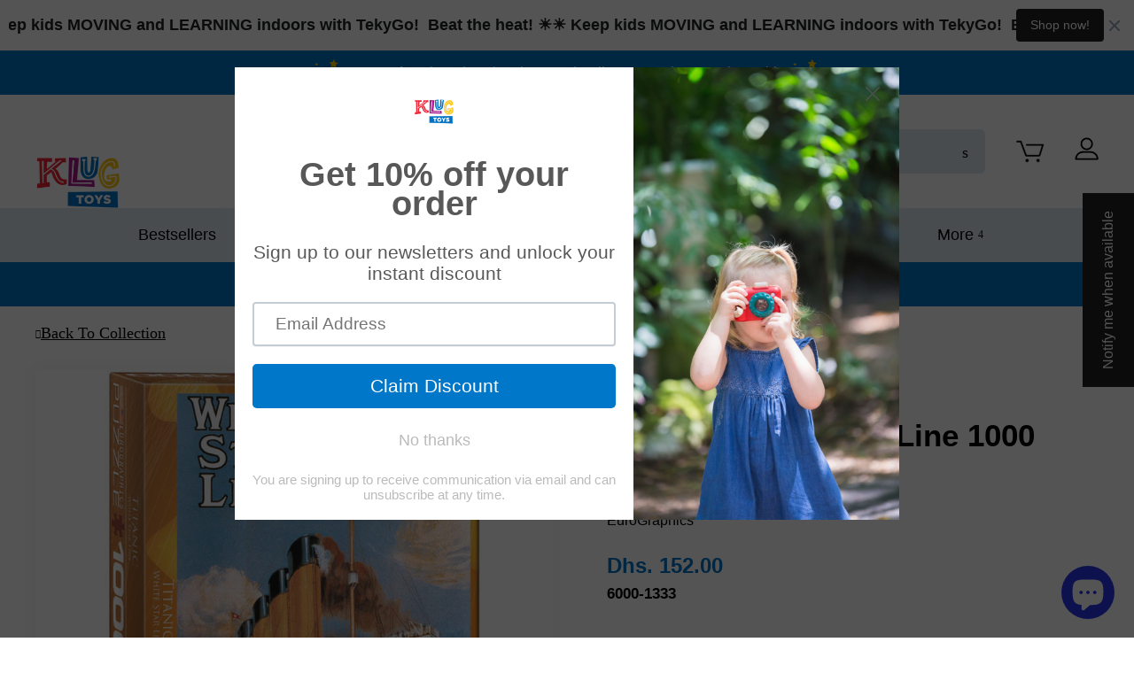

--- FILE ---
content_type: text/html; charset=utf-8
request_url: https://klugtoys.com/products/titanic-white-star-line-1000-pieces-puzzle
body_size: 64149
content:















<!doctype html>
<html class="no-touch no-js" lang="en">
<head>
<!-- Snap Pixel Code -->
<script type='text/javascript'>
(function(e,t,n){if(e.snaptr)return;var a=e.snaptr=function()
{a.handleRequest?a.handleRequest.apply(a,arguments):a.queue.push(arguments)};
a.queue=[];var s='script';r=t.createElement(s);r.async=!0;
r.src=n;var u=t.getElementsByTagName(s)[0];
u.parentNode.insertBefore(r,u);})(window,document,
'https://sc-static.net/scevent.min.js');

snaptr('init', '4ac6089c-f93d-43c7-9753-68575f62fa5c', {
'user_email': '__INSERT_USER_EMAIL__'
});

snaptr('track', 'PAGE_VIEW');

</script>
<!-- End Snap Pixel Code -->
  <!-- Global site tag (gtag.js) - Google Analytics -->
<script async data-src="https://www.googletagmanager.com/gtag/js?id=G-C623TVBB24"></script>
<script>
  window.dataLayer = window.dataLayer || [];
  function gtag(){dataLayer.push(arguments);}
  gtag('js', new Date());

  gtag('config', 'G-C623TVBB24');
</script>
  
  
  <script>(function(H){H.className=H.className.replace(/\bno-js\b/,'js')})(document.documentElement)</script>
  <!-- Basic page needs ================================================== -->
  <meta charset="utf-8">
  <meta http-equiv="X-UA-Compatible" content="IE=edge,chrome=1">

  

  <!-- Title and description ================================================== -->
  <title>
  EuroGraphics Titanic - White Star Line 1000 Pieces Puzzle | klugtoys.com | Dubai, UAE &ndash; Klug Educational Toys &amp; Play
  </title>

  
    <meta name="description" content="White Star Line was a prominent British shipping company, today most famous for its ill-fated vessel, the RMS Titanic. The Titanic was built to be fast and unsinkable. Unfortunately the tragedy of her maiden voyage made her unforgettable. Strong high-quality puzzle pieces. Made from recycled board and printed with vegetable based ink. This superior quality puzzle will delight and educate all at the same time. Buy EuroGraphics Titanic - White Star Line 1000 Pieces Puzzle at klugtoys.com">
  

  <!-- Product meta ================================================== -->
  <!-- /snippets/social-meta-tags.liquid -->




<meta property="og:site_name" content="Klug Educational Toys &amp; Play">
<meta property="og:url" content="https://klugtoys.com/products/titanic-white-star-line-1000-pieces-puzzle">
<meta property="og:title" content="EuroGraphics Titanic - White Star Line 1000 Pieces Puzzle | klugtoys.com | Dubai, UAE">
<meta property="og:type" content="product">
<meta property="og:description" content="White Star Line was a prominent British shipping company, today most famous for its ill-fated vessel, the RMS Titanic. The Titanic was built to be fast and unsinkable. Unfortunately the tragedy of her maiden voyage made her unforgettable. Strong high-quality puzzle pieces. Made from recycled board and printed with vegetable based ink. This superior quality puzzle will delight and educate all at the same time. Buy EuroGraphics Titanic - White Star Line 1000 Pieces Puzzle at klugtoys.com">

  <meta property="og:price:amount" content="152.00">
  <meta property="og:price:currency" content="AED">

<meta property="og:image" content="http://klugtoys.com/cdn/shop/products/6000-1333-ISO_1200x1200.jpg?v=1626261187"><meta property="og:image" content="http://klugtoys.com/cdn/shop/products/qD0UYV_1200x1200.jpg?v=1626697844"><meta property="og:image" content="http://klugtoys.com/cdn/shop/products/ycJA8Z_1200x1200.jpg?v=1626697844">
<meta property="og:image:secure_url" content="https://klugtoys.com/cdn/shop/products/6000-1333-ISO_1200x1200.jpg?v=1626261187"><meta property="og:image:secure_url" content="https://klugtoys.com/cdn/shop/products/qD0UYV_1200x1200.jpg?v=1626697844"><meta property="og:image:secure_url" content="https://klugtoys.com/cdn/shop/products/ycJA8Z_1200x1200.jpg?v=1626697844">


<meta name="twitter:card" content="summary_large_image">
<meta name="twitter:title" content="EuroGraphics Titanic - White Star Line 1000 Pieces Puzzle | klugtoys.com | Dubai, UAE">
<meta name="twitter:description" content="White Star Line was a prominent British shipping company, today most famous for its ill-fated vessel, the RMS Titanic. The Titanic was built to be fast and unsinkable. Unfortunately the tragedy of her maiden voyage made her unforgettable. Strong high-quality puzzle pieces. Made from recycled board and printed with vegetable based ink. This superior quality puzzle will delight and educate all at the same time. Buy EuroGraphics Titanic - White Star Line 1000 Pieces Puzzle at klugtoys.com"> <script type="text/javascript"> const observers=new MutationObserver((e=>{e.forEach((({addedNodes:e})=>{e.forEach((e=>{1===e.nodeType&&"SCRIPT"===e.tagName&&((e.classList.contains("analytics")||e.classList.contains("boomerang"))&&(e.type="text/javascripts"),(e.src.includes("klaviyo.com/onsite")||e.src.includes("google-analytics.com/analytics.js"))&&(e.setAttribute("data-src",e.src),e.removeAttribute("src")),e.textContent.includes("shopifycloud/web-pixels-manager")&&(e.type="text/javascripts"))}))}))}));observers.observe(document.documentElement,{childList:!0,subtree:!0});   </script>


  <!-- CSS3 variables ================================================== -->
  <style data-shopify>
  :root {
    --color-body-text: #000000;
    --color-body: #ffffff;
    --color-primary: #0077c8;
    --color-1: #ffffff;
    --color-2: #A8198D;
  }
</style>


  <!-- Helpers ================================================== -->
  <link rel="canonical" href="https://klugtoys.com/products/titanic-white-star-line-1000-pieces-puzzle">
  <meta name="viewport" content="width=device-width,initial-scale=1">
    <style>
  @media screen and (max-width: 480px){body.ajaxify-modal--visible{overflow:hidden}}.ajaxifyCart-loader{display:none;opacity:0;position:absolute;left:-24px;top:50%;margin-top:-8px;padding:0;width:16px;height:16px;-webkit-transition:opacity .1s;-moz-transition:opacity .1s;-ms-transition:opacity .1s;-o-transition:opacity .1s;transition:opacity .1s;background-repeat:no-repeat;background-image:url([data-uri])}.flip--is-loading .ajaxifyCart-loader{display:block;opacity:1}.addToCartForm:after{content:"";display:table;clear:both}.ajaxifyCart--content{position:relative;background-color:#fff;-webkit-perspective:1000px;-moz-perspective:1000px;-ms-perspective:1000px;-o-perspective:1000px;perspective:1000px;-webkit-transform-style:preserve-3d;-moz-transform-style:preserve-3d;-ms-transform-style:preserve-3d;-o-transform-style:preserve-3d;transform-style:preserve-3d;-webkit-transition:all .45s cubic-bezier(.57,.06,.05,.95);-moz-transition:all .45s cubic-bezier(.57,.06,.05,.95);-ms-transition:all .45s cubic-bezier(.57,.06,.05,.95);-o-transition:all .45s cubic-bezier(.57,.06,.05,.95);transition:all .45s cubic-bezier(.57,.06,.05,.95);padding-top:24px;padding-bottom:24px;overflow:hidden}.is-visible .ajaxifyCart--content{-webkit-transition:all .55s cubic-bezier(.57,.06,.05,.95);-moz-transition:all .55s cubic-bezier(.57,.06,.05,.95);-ms-transition:all .55s cubic-bezier(.57,.06,.05,.95);-o-transition:all .55s cubic-bezier(.57,.06,.05,.95);transition:all .55s cubic-bezier(.57,.06,.05,.95)}.ajaxifyCart--content form{margin-bottom:0}@media screen and (max-width: 768px){.ajaxifyCart--content{padding-top:15px;padding-bottom:15px}}.ajaxifyCart--products{padding-bottom:10px;margin-bottom:20px}.ajaxifyCart--product{position:relative;padding:10px 0}.ajaxifyCart--product:first-child{padding-top:0}.ajaxifyCart--product,.cart-row{-webkit-transform-origin:top;-moz-transform-origin:top;-ms-transform-origin:top;-o-transform-origin:top;transform-origin:top;-webkit-transition:all .65s cubic-bezier(.57,.06,.05,.95);-moz-transition:all .65s cubic-bezier(.57,.06,.05,.95);-ms-transition:all .65s cubic-bezier(.57,.06,.05,.95);-o-transition:all .65s cubic-bezier(.57,.06,.05,.95);transition:all .65s cubic-bezier(.57,.06,.05,.95);max-height:500px;visibility:visible}.ajaxifyCart--product.is-removed,.cart-row.is-removed{overflow:hidden;opacity:0;padding:0;margin:-24px 0 0;visibility:hidden;-webkit-transform:rotateX(-92deg);-moz-transform:rotateX(-92deg);-ms-transform:rotateX(-92deg);-o-transform:rotateX(-92deg);transform:rotateX(-92deg);-webkit-backface-visibility:hidden;-moz-backface-visibility:hidden;-ms-backface-visibility:hidden;-o-backface-visibility:hidden;backface-visibility:hidden;-webkit-transition:all .45s cubic-bezier(.57,.06,.05,.95);-moz-transition:all .45s cubic-bezier(.57,.06,.05,.95);-ms-transition:all .45s cubic-bezier(.57,.06,.05,.95);-o-transition:all .45s cubic-bezier(.57,.06,.05,.95);transition:all .45s cubic-bezier(.57,.06,.05,.95);max-height:0}.ajaxifyCart--row{clear:both}.ajaxifyCart--row:after{content:"";display:table;clear:both}.ajaxCart--product-image{display:block;overflow:hidden;margin-bottom:15px}.ajaxCart--product-image img{display:block;margin:0 auto;max-width:100%}.js-qty,.ajaxifyCart--qty{position:relative;margin-bottom:1em;max-width:100px;min-width:75px;overflow:visible;-webkit-backface-visibility:hidden;-moz-backface-visibility:hidden;-ms-backface-visibility:hidden;-o-backface-visibility:hidden;backface-visibility:hidden}.js-qty input[type=text],.ajaxifyCart--qty input[type=text]{display:block;background:none;text-align:center;width:100%;padding:5px 25px;margin:0}.addToCartForm--payment-button .js-qty,.addToCartForm--payment-button .ajaxifyCart--qty{margin-bottom:13px}.js--qty-adjuster,.ajaxifyCart--qty-adjuster{cursor:pointer;position:absolute;display:block;top:0;bottom:0;padding:5px 0;width:20px;text-align:center;overflow:hidden;-webkit-user-select:none;-moz-user-select:none;-ms-user-select:none;-o-user-select:none;user-select:none;-webkit-transition:all .2s ease-out;-moz-transition:all .2s ease-out;-ms-transition:all .2s ease-out;-o-transition:all .2s ease-out;transition:all .2s ease-out}.js--qty-adjuster:hover,.ajaxifyCart--qty-adjuster:hover{background-color:#fff}.js--qty-adjuster:active,.ajaxifyCart--qty-adjuster:active{background-color:#e6e6e6}.js--add,.ajaxifyCart--add{right:0;border-left:1px solid white}.js--minus,.ajaxifyCart--minus{left:0;border-right:1px solid white}.ajaxifyCart--qty{margin:0}.ajaxifyCart--is-loading .ajaxifyCart--qty{opacity:.5;-webkit-transition:none;-moz-transition:none;-ms-transition:none;-o-transition:none;transition:none}.ajaxifyCart--num{-webkit-transition:all .1s ease-out;-moz-transition:all .1s ease-out;-ms-transition:all .1s ease-out;-o-transition:all .1s ease-out;transition:all .1s ease-out}.supports-no-touch .ajaxifyCart--num{border:1px solid rgba(0,0,0,0)}.cart-row:hover .ajaxifyCart--num,.ajaxifyCart--product:hover .ajaxifyCart--num,.supports-touch .ajaxifyCart--num{border-color:#fff}.ajaxifyCart--qty-adjuster{opacity:0}.cart-row:hover .ajaxifyCart--qty-adjuster,.ajaxifyCart--product:hover .ajaxifyCart--qty-adjuster,.supports-touch .ajaxifyCart--qty-adjuster{opacity:1;-webkit-transition:background-color .2s ease-out;-moz-transition:background-color .2s ease-out;-ms-transition:background-color .2s ease-out;-o-transition:background-color .2s ease-out;transition:background-color .2s ease-out}.ajaxifyCart--product:hover .ajaxifyCart--qty-adjuster:hover{-webkit-transition:none;-moz-transition:none;-ms-transition:none;-o-transition:none;transition:none}.flip{display:block;float:left;position:relative;-webkit-perspective:600px;-moz-perspective:600px;-ms-perspective:600px;-o-perspective:600px;perspective:600px}.flip-front,.flip-back{-webkit-transform-style:preserve-3d;-moz-transform-style:preserve-3d;-ms-transform-style:preserve-3d;-o-transform-style:preserve-3d;transform-style:preserve-3d;-webkit-transition:all .3s;-moz-transition:all .3s;-ms-transition:all .3s;-o-transition:all .3s;transition:all .3s;-webkit-backface-visibility:hidden;-moz-backface-visibility:hidden;-ms-backface-visibility:hidden;-o-backface-visibility:hidden;backface-visibility:hidden;overflow:hidden;position:relative;z-index:10}.flip-front:focus,.flip-back:focus{outline:0 none}.flip-front{-webkit-transform-origin:100% 0;-moz-transform-origin:100% 0;-ms-transform-origin:100% 0;-o-transform-origin:100% 0;transform-origin:100% 0}.is-flipped .flip-front{-webkit-transform:rotateX(92deg) translateY(-50%);-moz-transform:rotateX(92deg) translateY(-50%);-ms-transform:rotateX(92deg) translateY(-50%);-o-transform:rotateX(92deg) translateY(-50%);transform:rotateX(92deg) translateY(-50%)}.flip-back{display:block;position:absolute;top:0;left:0;width:100%;opacity:0;text-align:center;background-color:#464646;-webkit-box-sizing:border-box;-moz-box-sizing:border-box;box-sizing:border-box;-webkit-transform:rotateX(-90deg) translateY(50%);-moz-transform:rotateX(-90deg) translateY(50%);-ms-transform:rotateX(-90deg) translateY(50%);-o-transform:rotateX(-90deg) translateY(50%);transform:rotateX(-90deg) translateY(50%);-webkit-transform-origin:0 100%;-moz-transform-origin:0 100%;-ms-transform-origin:0 100%;-o-transform-origin:0 100%;transform-origin:0 100%}.is-flipped .flip-back{opacity:1;-webkit-transform:rotateX(0deg);-moz-transform:rotateX(0deg);-ms-transform:rotateX(0deg);-o-transform:rotateX(0deg);transform:rotateX(0)}.flip.no-transforms .flip-back{display:none}.flip.no-transforms.is-flipped .flip-back{display:block}.flip-extra{display:inline-block;opacity:0;visibility:hidden;padding:4px 0;overflow:visible;width:0;white-space:nowrap;z-index:5;line-height:34px;-webkit-transition:opacity .45s cubic-bezier(.57,.06,.05,.95);-moz-transition:opacity .45s cubic-bezier(.57,.06,.05,.95);-ms-transition:opacity .45s cubic-bezier(.57,.06,.05,.95);-o-transition:opacity .45s cubic-bezier(.57,.06,.05,.95);transition:opacity .45s cubic-bezier(.57,.06,.05,.95)}.is-flipped+.flip-extra{opacity:1;visibility:visible;width:auto;padding-left:10px;-webkit-transition:opacity .65s cubic-bezier(.57,.06,.05,.95) .75s;-moz-transition:opacity .65s cubic-bezier(.57,.06,.05,.95) .75s;-ms-transition:opacity .65s cubic-bezier(.57,.06,.05,.95) .75s;-o-transition:opacity .65s cubic-bezier(.57,.06,.05,.95) .75s;transition:opacity .65s cubic-bezier(.57,.06,.05,.95) .75s}.flip-cart{display:inline-block;padding:0 8px}.flip-checkout{margin:0}.ajaxify-modal{position:absolute;top:170px;left:-200%;margin-left:-500px;width:100%;max-width:760px;height:auto;z-index:99999999;visibility:hidden;overflow:auto;-webkit-overflow-scrolling:touch;-webkit-transition:left 0s linear .7s,box-shadow .6s cubic-bezier(.47,.5,0,.95) .4s,margin-top .2s ease-in-out;-moz-transition:left 0s linear .7s,box-shadow .6s cubic-bezier(.47,.5,0,.95) .4s,margin-top .2s ease-in-out;-ms-transition:left 0s linear .7s,box-shadow .6s cubic-bezier(.47,.5,0,.95) .4s,margin-top .2s ease-in-out;-o-transition:left 0s linear .7s,box-shadow .6s cubic-bezier(.47,.5,0,.95) .4s,margin-top .2s ease-in-out;transition:left 0s linear .7s,box-shadow .6s cubic-bezier(.47,.5,0,.95) .4s,margin-top .2s ease-in-out}@media only screen and (max-height: 645px){.ajaxify-modal{top:70px}}@media screen and (max-width: 768px){.ajaxify-modal{max-width:90%}}@media screen and (max-width: 480px){.ajaxify-modal{position:fixed;top:0;bottom:0;margin:0!important;max-height:none;max-width:none}}.ajaxify-modal .ajaxifyCart--content{padding-left:24px;padding-right:24px}@media screen and (max-width: 768px){.ajaxify-modal .ajaxifyCart--content{padding-left:15px;padding-right:15px}}@media screen and (max-width: 480px){.ajaxify-modal .ajaxifyCart--content{padding-bottom:60px;min-height:100%}}.ajaxify-modal.is-visible{visibility:visible;left:50%;-webkit-transition:left 0s linear,box-shadow .6s cubic-bezier(.47,.5,0,.95) .4s,margin-top .2s ease-in-out;-moz-transition:left 0s linear,box-shadow .6s cubic-bezier(.47,.5,0,.95) .4s,margin-top .2s ease-in-out;-ms-transition:left 0s linear,box-shadow .6s cubic-bezier(.47,.5,0,.95) .4s,margin-top .2s ease-in-out;-o-transition:left 0s linear,box-shadow .6s cubic-bezier(.47,.5,0,.95) .4s,margin-top .2s ease-in-out;transition:left 0s linear,box-shadow .6s cubic-bezier(.47,.5,0,.95) .4s,margin-top .2s ease-in-out}@media screen and (min-width: 769px){.ajaxify-modal.is-visible{box-shadow:0 10px 80px #00000040}}@media screen and (max-width: 480px){.ajaxify-modal.is-visible{left:0}}.ajaxify-modal .ajaxifyCart--row>div{padding-left:20px}.ajaxify-modal .ajaxifyCart--row>div:first-child{padding-left:0}.ajaxify-modal .ajaxifyCart--product{-webkit-transform:none;-moz-transform:none;-ms-transform:none;-o-transform:none;transform:none}.ajaxify-modal .update-cart{display:none!important}.ajaxify-modal.no-transforms{border:1px solid white}#ajaxifyCart-overlay{position:fixed;width:100%;height:100%;visibility:hidden;top:0;left:0;z-index:99999998;opacity:0;cursor:pointer;-webkit-transition:all .45s cubic-bezier(.57,.06,.05,.95);-moz-transition:all .45s cubic-bezier(.57,.06,.05,.95);-ms-transition:all .45s cubic-bezier(.57,.06,.05,.95);-o-transition:all .45s cubic-bezier(.57,.06,.05,.95);transition:all .45s cubic-bezier(.57,.06,.05,.95);background-color:#d3d3d3}@media screen and (min-width: 481px){.is-visible~#ajaxifyCart-overlay{visibility:visible;-webkit-transition:all .65s cubic-bezier(.57,.06,.05,.95);-moz-transition:all .65s cubic-bezier(.57,.06,.05,.95);-ms-transition:all .65s cubic-bezier(.57,.06,.05,.95);-o-transition:all .65s cubic-bezier(.57,.06,.05,.95);transition:all .65s cubic-bezier(.57,.06,.05,.95);opacity:.8}}.ajaxify-modal .ajaxifyCart--content{-webkit-transform:scale(.9);-moz-transform:scale(.9);-ms-transform:scale(.9);-o-transform:scale(.9);transform:scale(.9);opacity:0}.ajaxify-modal.is-visible .ajaxifyCart--content{-webkit-transform:scale(1);-moz-transform:scale(1);-ms-transform:scale(1);-o-transform:scale(1);transform:scale(1);opacity:1}@media screen and (max-width: 768px){.ajaxify-modal input[type=text]{border-color:#fff}.ajaxify-modal .ajaxifyCart--qty-adjuster{opacity:1}}.ajaxify-drawer{height:0px;overflow:hidden;border-bottom:0px solid transparent;-webkit-perspective:1000px;-moz-perspective:1000px;-ms-perspective:1000px;-o-perspective:1000px;perspective:1000px;-webkit-transform-style:preserve-3d;-moz-transform-style:preserve-3d;-ms-transform-style:preserve-3d;-o-transform-style:preserve-3d;transform-style:preserve-3d;-webkit-transition:all .6s cubic-bezier(.47,.5,0,.95);-moz-transition:all .6s cubic-bezier(.47,.5,0,.95);-ms-transition:all .6s cubic-bezier(.47,.5,0,.95);-o-transition:all .6s cubic-bezier(.47,.5,0,.95);transition:all .6s cubic-bezier(.47,.5,0,.95)}.ajaxify-drawer.is-visible{-webkit-transition:all .55s cubic-bezier(.47,0,0,.95);-moz-transition:all .55s cubic-bezier(.47,0,0,.95);-ms-transition:all .55s cubic-bezier(.47,0,0,.95);-o-transition:all .55s cubic-bezier(.47,0,0,.95);transition:all .55s cubic-bezier(.47,0,0,.95);border-bottom:1px solid white}.ajaxify-drawer .update-cart{display:none!important}.ajaxify-drawer .ajaxifyCart--content{margin:0 auto;opacity:0;overflow:hidden;padding-top:24px;padding-bottom:24px;-webkit-transform-origin:top;-moz-transform-origin:top;-ms-transform-origin:top;-o-transform-origin:top;transform-origin:top;-webkit-transform:rotateX(-90deg);-moz-transform:rotateX(-90deg);-ms-transform:rotateX(-90deg);-o-transform:rotateX(-90deg);transform:rotateX(-90deg)}.ajaxify-drawer.is-visible .ajaxifyCart--content{opacity:1;-webkit-transform:rotateX(0deg);-moz-transform:rotateX(0deg);-ms-transform:rotateX(0deg);-o-transform:rotateX(0deg);transform:rotateX(0)}.ajaxifyDrawer-caret{position:relative;display:block;height:0;opacity:0;overflow:hidden}@media screen and (max-width: 768px){.ajaxifyDrawer-caret{display:none}}.is-visible+.ajaxifyDrawer-caret{opacity:1;overflow:visible}.ajaxifyDrawer-caret>span{position:absolute;top:0;left:100%;display:block;width:0;height:0;border-left:6px solid transparent;border-right:6px solid transparent;border-top:6px solid white;margin-left:-6px;opacity:0;-webkit-transform:translate(0,-12px);-moz-transform:translate(0,-12px);-ms-transform:translate(0,-12px);-o-transform:translate(0,-12px);transform:translateY(-12px);-webkit-transition:all .25s ease-in-out .2s;-moz-transition:all .25s ease-in-out .2s;-ms-transition:all .25s ease-in-out .2s;-o-transition:all .25s ease-in-out .2s;transition:all .25s ease-in-out .2s}.is-visible+.ajaxifyDrawer-caret>span{-webkit-transform:translate(0,0);-moz-transform:translate(0,0);-ms-transform:translate(0,0);-o-transform:translate(0,0);transform:translate(0);opacity:1}.sprite,.ajaxifyCart--add,.ajaxifyCart--minus,.ajaxifyCart--close{display:block;text-indent:-9999px;background-repeat:no-repeat;background-position:0 0}.ajaxifyCart--add{background-position:center center;background-image:url([data-uri])}.ajaxifyCart--minus{background-position:center center;background-image:url([data-uri])}.ajaxifyCart--close{position:absolute;top:24px;right:20px;opacity:0;visibility:hidden;border:0 none;width:30px;height:25px;cursor:pointer;background-color:transparent;background-position:center center;background-image:url([data-uri]);z-index:999999999;-webkit-backface-visibility:hidden;-moz-backface-visibility:hidden;-ms-backface-visibility:hidden;-o-backface-visibility:hidden;backface-visibility:hidden;-webkit-transition:all .45s cubic-bezier(.57,.06,.05,.95);-moz-transition:all .45s cubic-bezier(.57,.06,.05,.95);-ms-transition:all .45s cubic-bezier(.57,.06,.05,.95);-o-transition:all .45s cubic-bezier(.57,.06,.05,.95);transition:all .45s cubic-bezier(.57,.06,.05,.95)}.is-visible .ajaxifyCart--close{opacity:.8;visibility:visible;-webkit-transition:opacity .65s cubic-bezier(.57,.06,.05,.95) .2s;-moz-transition:opacity .65s cubic-bezier(.57,.06,.05,.95) .2s;-ms-transition:opacity .65s cubic-bezier(.57,.06,.05,.95) .2s;-o-transition:opacity .65s cubic-bezier(.57,.06,.05,.95) .2s;transition:opacity .65s cubic-bezier(.57,.06,.05,.95) .2s}.ajaxifyCart--close:hover{opacity:1}@media screen and (max-width: 768px){.ajaxifyCart--close{top:15px;right:8px}}@media (-webkit-min-device-pixel-ratio: 2),(min-resolution: 192dpi){.ajaxifyCart--add{background-size:8px;background-image:url([data-uri])}.ajaxifyCart--minus{background-size:8px;background-image:url([data-uri])}}
  .clearfix:after{content:"";display:table;clear:both}*,input,:before,:after{-webkit-box-sizing:border-box;-moz-box-sizing:border-box;box-sizing:border-box}article,aside,details,figcaption,figure,footer,header,hgroup,main,nav,section,summary{display:block}audio,canvas,progress,video{display:inline-block;vertical-align:baseline}input[type=number]::-webkit-inner-spin-button,input[type=number]::-webkit-outer-spin-button{height:auto}input[type=search]::-webkit-search-cancel-button,input[type=search]::-webkit-search-decoration{-webkit-appearance:none}.vertical-middle{position:relative;top:50%;transform:translateY(-50%)}.grid:after,.grid--rev:after,.grid--full:after,.grid-uniform:after{content:"";display:table;clear:both}.grid-item.clear{clear:both}.grid,.grid--rev,.grid--full,.grid-uniform{list-style:none;padding:0;margin:0 0 0 -30px}.grid-item{float:left;padding-left:30px;vertical-align:top;width:100%;-webkit-box-sizing:border-box;-moz-box-sizing:border-box;box-sizing:border-box}.grid--rev{direction:rtl;text-align:left}.grid--rev>.grid-item{direction:ltr;text-align:left;float:right}.grid--full{margin-left:0}.grid--full>.grid-item{padding-left:0}.one-whole{width:100%}.one-half,.two-quarters,.three-sixths,.four-eighths,.five-tenths,.six-twelfths{width:50%}.one-third,.two-sixths,.four-twelfths{width:33.333%}.two-thirds,.four-sixths,.eight-twelfths{width:66.666%}.one-quarter,.two-eighths,.three-twelfths{width:25%}.three-quarters,.six-eighths,.nine-twelfths{width:75%}.one-fifth,.two-tenths{width:20%}.two-fifths,.four-tenths{width:40%}.three-fifths,.six-tenths{width:60%}.four-fifths,.eight-tenths{width:80%}.one-sixth,.two-twelfths{width:16.666%}.five-sixths,.ten-twelfths{width:83.333%}.one-eighth{width:12.5%}.three-eighths{width:37.5%}.five-eighths{width:62.5%}.seven-eighths{width:87.5%}.one-tenth{width:10%}.three-tenths{width:30%}.seven-tenths{width:70%}.nine-tenths{width:90%}.one-twelfth{width:8.333%}.five-twelfths{width:41.666%}.seven-twelfths{width:58.333%}.eleven-twelfths{width:91.666%}.show{display:block!important}.hide{display:none!important}.text-left{text-align:left!important}.text-right{text-align:right!important}.text-center{text-align:center!important}.left{float:left!important}.right{float:right!important}@media only screen and (max-width: 480px){.small--one-whole{width:100%}.small--one-half,.small--two-quarters,.small--three-sixths,.small--four-eighths,.small--five-tenths,.small--six-twelfths{width:50%}.small--one-third,.small--two-sixths,.small--four-twelfths{width:33.333%}.small--two-thirds,.small--four-sixths,.small--eight-twelfths{width:66.666%}.small--one-quarter,.small--two-eighths,.small--three-twelfths{width:25%}.small--three-quarters,.small--six-eighths,.small--nine-twelfths{width:75%}.small--one-fifth,.small--two-tenths{width:20%}.small--two-fifths,.small--four-tenths{width:40%}.small--three-fifths,.small--six-tenths{width:60%}.small--four-fifths,.small--eight-tenths{width:80%}.small--one-sixth,.small--two-twelfths{width:16.666%}.small--five-sixths,.small--ten-twelfths{width:83.333%}.small--one-eighth{width:12.5%}.small--three-eighths{width:37.5%}.small--five-eighths{width:62.5%}.small--seven-eighths{width:87.5%}.small--one-tenth{width:10%}.small--three-tenths{width:30%}.small--seven-tenths{width:70%}.small--nine-tenths{width:90%}.small--one-twelfth{width:8.333%}.small--five-twelfths{width:41.666%}.small--seven-twelfths{width:58.333%}.small--eleven-twelfths{width:91.666%}.small--show{display:block!important}.small--hide{display:none!important}.small--text-left{text-align:left!important}.small--text-right{text-align:right!important}.small--text-center{text-align:center!important}.small--left{float:left!important}.small--right{float:right!important}.grid-uniform .small--one-half:nth-child(2n+1),.grid-uniform .small--two-quarters:nth-child(2n+1),.grid-uniform .small--three-sixths:nth-child(2n+1),.grid-uniform .small--four-eighths:nth-child(2n+1),.grid-uniform .small--five-tenths:nth-child(2n+1),.grid-uniform .small--six-twelfths:nth-child(2n+1),.grid-uniform .small--one-third:nth-child(3n+1),.grid-uniform .small--two-sixths:nth-child(3n+1),.grid-uniform .small--four-twelfths:nth-child(3n+1),.grid-uniform .small--one-quarter:nth-child(4n+1),.grid-uniform .small--two-eighths:nth-child(4n+1),.grid-uniform .small--three-twelfths:nth-child(4n+1),.grid-uniform .small--one-fifth:nth-child(5n+1),.grid-uniform .small--two-tenths:nth-child(5n+1),.grid-uniform .small--one-sixth:nth-child(6n+1),.grid-uniform .small--two-twelfths:nth-child(6n+1),.grid-uniform .small--two-sixths:nth-child(3n+1),.grid-uniform .small--three-sixths:nth-child(2n+1),.grid-uniform .small--two-eighths:nth-child(4n+1),.grid-uniform .small--four-eighths:nth-child(2n+1),.grid-uniform .small--five-tenths:nth-child(2n+1),.grid-uniform .small--one-twelfth:nth-child(12n+1),.grid-uniform .small--two-twelfths:nth-child(6n+1),.grid-uniform .small--three-twelfths:nth-child(4n+1),.grid-uniform .small--four-twelfths:nth-child(3n+1),.grid-uniform .small--six-twelfths:nth-child(2n+1){clear:both}}@media only screen and (min-width: 481px) and (max-width: 768px){.medium--one-whole{width:100%}.medium--one-half,.medium--two-quarters,.medium--three-sixths,.medium--four-eighths,.medium--five-tenths,.medium--six-twelfths{width:50%}.medium--one-third,.medium--two-sixths,.medium--four-twelfths{width:33.333%}.medium--two-thirds,.medium--four-sixths,.medium--eight-twelfths{width:66.666%}.medium--one-quarter,.medium--two-eighths,.medium--three-twelfths{width:25%}.medium--three-quarters,.medium--six-eighths,.medium--nine-twelfths{width:75%}.medium--one-fifth,.medium--two-tenths{width:20%}.medium--two-fifths,.medium--four-tenths{width:40%}.medium--three-fifths,.medium--six-tenths{width:60%}.medium--four-fifths,.medium--eight-tenths{width:80%}.medium--one-sixth,.medium--two-twelfths{width:16.666%}.medium--five-sixths,.medium--ten-twelfths{width:83.333%}.medium--one-eighth{width:12.5%}.medium--three-eighths{width:37.5%}.medium--five-eighths{width:62.5%}.medium--seven-eighths{width:87.5%}.medium--one-tenth{width:10%}.medium--three-tenths{width:30%}.medium--seven-tenths{width:70%}.medium--nine-tenths{width:90%}.medium--one-twelfth{width:8.333%}.medium--five-twelfths{width:41.666%}.medium--seven-twelfths{width:58.333%}.medium--eleven-twelfths{width:91.666%}.medium--show{display:block!important}.medium--hide{display:none!important}.medium--text-left{text-align:left!important}.medium--text-right{text-align:right!important}.medium--text-center{text-align:center!important}.medium--left{float:left!important}.medium--right{float:right!important}.grid-uniform .medium--one-half:nth-child(2n+1),.grid-uniform .medium--two-quarters:nth-child(2n+1),.grid-uniform .medium--three-sixths:nth-child(2n+1),.grid-uniform .medium--four-eighths:nth-child(2n+1),.grid-uniform .medium--five-tenths:nth-child(2n+1),.grid-uniform .medium--six-twelfths:nth-child(2n+1),.grid-uniform .medium--one-third:nth-child(3n+1),.grid-uniform .medium--two-sixths:nth-child(3n+1),.grid-uniform .medium--four-twelfths:nth-child(3n+1),.grid-uniform .medium--one-quarter:nth-child(4n+1),.grid-uniform .medium--two-eighths:nth-child(4n+1),.grid-uniform .medium--three-twelfths:nth-child(4n+1),.grid-uniform .medium--one-fifth:nth-child(5n+1),.grid-uniform .medium--two-tenths:nth-child(5n+1),.grid-uniform .medium--one-sixth:nth-child(6n+1),.grid-uniform .medium--two-twelfths:nth-child(6n+1),.grid-uniform .medium--two-sixths:nth-child(3n+1),.grid-uniform .medium--three-sixths:nth-child(2n+1),.grid-uniform .medium--two-eighths:nth-child(4n+1),.grid-uniform .medium--four-eighths:nth-child(2n+1),.grid-uniform .medium--five-tenths:nth-child(2n+1),.grid-uniform .medium--one-twelfth:nth-child(12n+1),.grid-uniform .medium--two-twelfths:nth-child(6n+1),.grid-uniform .medium--three-twelfths:nth-child(4n+1),.grid-uniform .medium--four-twelfths:nth-child(3n+1),.grid-uniform .medium--six-twelfths:nth-child(2n+1){clear:both}}@media only screen and (max-width: 768px){.medium-down--one-whole{width:100%}.medium-down--one-half,.medium-down--two-quarters,.medium-down--three-sixths,.medium-down--four-eighths,.medium-down--five-tenths,.medium-down--six-twelfths{width:50%}.medium-down--one-third,.medium-down--two-sixths,.medium-down--four-twelfths{width:33.333%}.medium-down--two-thirds,.medium-down--four-sixths,.medium-down--eight-twelfths{width:66.666%}.medium-down--one-quarter,.medium-down--two-eighths,.medium-down--three-twelfths{width:25%}.medium-down--three-quarters,.medium-down--six-eighths,.medium-down--nine-twelfths{width:75%}.medium-down--one-fifth,.medium-down--two-tenths{width:20%}.medium-down--two-fifths,.medium-down--four-tenths{width:40%}.medium-down--three-fifths,.medium-down--six-tenths{width:60%}.medium-down--four-fifths,.medium-down--eight-tenths{width:80%}.medium-down--one-sixth,.medium-down--two-twelfths{width:16.666%}.medium-down--five-sixths,.medium-down--ten-twelfths{width:83.333%}.medium-down--one-eighth{width:12.5%}.medium-down--three-eighths{width:37.5%}.medium-down--five-eighths{width:62.5%}.medium-down--seven-eighths{width:87.5%}.medium-down--one-tenth{width:10%}.medium-down--three-tenths{width:30%}.medium-down--seven-tenths{width:70%}.medium-down--nine-tenths{width:90%}.medium-down--one-twelfth{width:8.333%}.medium-down--five-twelfths{width:41.666%}.medium-down--seven-twelfths{width:58.333%}.medium-down--eleven-twelfths{width:91.666%}.medium-down--show{display:block!important}.medium-down--hide{display:none!important}.medium-down--text-left{text-align:left!important}.medium-down--text-right{text-align:right!important}.medium-down--text-center{text-align:center!important}.medium-down--left{float:left!important}.medium-down--right{float:right!important}.grid-uniform .medium-down--one-half:nth-child(2n+1),.grid-uniform .medium-down--two-quarters:nth-child(2n+1),.grid-uniform .medium-down--three-sixths:nth-child(2n+1),.grid-uniform .medium-down--four-eighths:nth-child(2n+1),.grid-uniform .medium-down--five-tenths:nth-child(2n+1),.grid-uniform .medium-down--six-twelfths:nth-child(2n+1),.grid-uniform .medium-down--one-third:nth-child(3n+1),.grid-uniform .medium-down--two-sixths:nth-child(3n+1),.grid-uniform .medium-down--four-twelfths:nth-child(3n+1),.grid-uniform .medium-down--one-quarter:nth-child(4n+1),.grid-uniform .medium-down--two-eighths:nth-child(4n+1),.grid-uniform .medium-down--three-twelfths:nth-child(4n+1),.grid-uniform .medium-down--one-fifth:nth-child(5n+1),.grid-uniform .medium-down--two-tenths:nth-child(5n+1),.grid-uniform .medium-down--one-sixth:nth-child(6n+1),.grid-uniform .medium-down--two-twelfths:nth-child(6n+1),.grid-uniform .medium-down--two-sixths:nth-child(3n+1),.grid-uniform .medium-down--three-sixths:nth-child(2n+1),.grid-uniform .medium-down--two-eighths:nth-child(4n+1),.grid-uniform .medium-down--four-eighths:nth-child(2n+1),.grid-uniform .medium-down--five-tenths:nth-child(2n+1),.grid-uniform .medium-down--one-twelfth:nth-child(12n+1),.grid-uniform .medium-down--two-twelfths:nth-child(6n+1),.grid-uniform .medium-down--three-twelfths:nth-child(4n+1),.grid-uniform .medium-down--four-twelfths:nth-child(3n+1),.grid-uniform .medium-down--six-twelfths:nth-child(2n+1){clear:both}}@media only screen and (min-width: 769px){.large--one-whole{width:100%}.large--one-half,.large--two-quarters,.large--three-sixths,.large--four-eighths,.large--five-tenths,.large--six-twelfths{width:50%}.large--one-third,.large--two-sixths,.large--four-twelfths{width:33.333%}.large--two-thirds,.large--four-sixths,.large--eight-twelfths{width:66.666%}.large--one-quarter,.large--two-eighths,.large--three-twelfths{width:25%}.large--three-quarters,.large--six-eighths,.large--nine-twelfths{width:75%}.large--one-fifth,.large--two-tenths{width:20%}.large--two-fifths,.large--four-tenths{width:40%}.large--three-fifths,.large--six-tenths{width:60%}.large--four-fifths,.large--eight-tenths{width:80%}.large--one-sixth,.large--two-twelfths{width:16.666%}.large--five-sixths,.large--ten-twelfths{width:83.333%}.large--one-eighth{width:12.5%}.large--three-eighths{width:37.5%}.large--five-eighths{width:62.5%}.large--seven-eighths{width:87.5%}.large--one-tenth{width:10%}.large--three-tenths{width:30%}.large--seven-tenths{width:70%}.large--nine-tenths{width:90%}.large--one-twelfth{width:8.333%}.large--five-twelfths{width:41.666%}.large--seven-twelfths{width:58.333%}.large--eleven-twelfths{width:91.666%}.large--show{display:block!important}.large--hide{display:none!important}.large--text-left{text-align:left!important}.large--text-right{text-align:right!important}.large--text-center{text-align:center!important}.large--left{float:left!important}.large--right{float:right!important}.grid-uniform .large--one-half:nth-child(2n+1),.grid-uniform .large--two-quarters:nth-child(2n+1),.grid-uniform .large--three-sixths:nth-child(2n+1),.grid-uniform .large--four-eighths:nth-child(2n+1),.grid-uniform .large--five-tenths:nth-child(2n+1),.grid-uniform .large--six-twelfths:nth-child(2n+1),.grid-uniform .large--one-third:nth-child(3n+1),.grid-uniform .large--two-sixths:nth-child(3n+1),.grid-uniform .large--four-twelfths:nth-child(3n+1),.grid-uniform .large--one-quarter:nth-child(4n+1),.grid-uniform .large--two-eighths:nth-child(4n+1),.grid-uniform .large--three-twelfths:nth-child(4n+1),.grid-uniform .large--one-fifth:nth-child(5n+1),.grid-uniform .large--two-tenths:nth-child(5n+1),.grid-uniform .large--one-sixth:nth-child(6n+1),.grid-uniform .large--two-twelfths:nth-child(6n+1),.grid-uniform .large--two-sixths:nth-child(3n+1),.grid-uniform .large--three-sixths:nth-child(2n+1),.grid-uniform .large--two-eighths:nth-child(4n+1),.grid-uniform .large--four-eighths:nth-child(2n+1),.grid-uniform .large--five-tenths:nth-child(2n+1),.grid-uniform .large--one-twelfth:nth-child(12n+1),.grid-uniform .large--two-twelfths:nth-child(6n+1),.grid-uniform .large--three-twelfths:nth-child(4n+1),.grid-uniform .large--four-twelfths:nth-child(3n+1),.grid-uniform .large--six-twelfths:nth-child(2n+1){clear:both}}@media only screen and (min-width: 1200px){.wide--one-whole{width:100%}.wide--one-half,.wide--two-quarters,.wide--three-sixths,.wide--four-eighths,.wide--five-tenths,.wide--six-twelfths{width:50%}.wide--one-third,.wide--two-sixths,.wide--four-twelfths{width:33.333%}.wide--two-thirds,.wide--four-sixths,.wide--eight-twelfths{width:66.666%}.wide--one-quarter,.wide--two-eighths,.wide--three-twelfths{width:25%}.wide--three-quarters,.wide--six-eighths,.wide--nine-twelfths{width:75%}.wide--one-fifth,.wide--two-tenths{width:20%}.wide--two-fifths,.wide--four-tenths{width:40%}.wide--three-fifths,.wide--six-tenths{width:60%}.wide--four-fifths,.wide--eight-tenths{width:80%}.wide--one-sixth,.wide--two-twelfths{width:16.666%}.wide--five-sixths,.wide--ten-twelfths{width:83.333%}.wide--one-eighth{width:12.5%}.wide--three-eighths{width:37.5%}.wide--five-eighths{width:62.5%}.wide--seven-eighths{width:87.5%}.wide--one-tenth{width:10%}.wide--three-tenths{width:30%}.wide--seven-tenths{width:70%}.wide--nine-tenths{width:90%}.wide--one-twelfth{width:8.333%}.wide--five-twelfths{width:41.666%}.wide--seven-twelfths{width:58.333%}.wide--eleven-twelfths{width:91.666%}.wide--show{display:block!important}.wide--hide{display:none!important}.wide--text-left{text-align:left!important}.wide--text-right{text-align:right!important}.wide--text-center{text-align:center!important}.wide--left{float:left!important}.wide--right{float:right!important}.grid-uniform .wide--one-half:nth-child(2n+1),.grid-uniform .wide--two-quarters:nth-child(2n+1),.grid-uniform .wide--three-sixths:nth-child(2n+1),.grid-uniform .wide--four-eighths:nth-child(2n+1),.grid-uniform .wide--five-tenths:nth-child(2n+1),.grid-uniform .wide--six-twelfths:nth-child(2n+1),.grid-uniform .wide--one-third:nth-child(3n+1),.grid-uniform .wide--two-sixths:nth-child(3n+1),.grid-uniform .wide--four-twelfths:nth-child(3n+1),.grid-uniform .wide--one-quarter:nth-child(4n+1),.grid-uniform .wide--two-eighths:nth-child(4n+1),.grid-uniform .wide--three-twelfths:nth-child(4n+1),.grid-uniform .wide--one-fifth:nth-child(5n+1),.grid-uniform .wide--two-tenths:nth-child(5n+1),.grid-uniform .wide--one-sixth:nth-child(6n+1),.grid-uniform .wide--two-twelfths:nth-child(6n+1),.grid-uniform .wide--two-sixths:nth-child(3n+1),.grid-uniform .wide--three-sixths:nth-child(2n+1),.grid-uniform .wide--two-eighths:nth-child(4n+1),.grid-uniform .wide--four-eighths:nth-child(2n+1),.grid-uniform .wide--five-tenths:nth-child(2n+1),.grid-uniform .wide--one-twelfth:nth-child(12n+1),.grid-uniform .wide--two-twelfths:nth-child(6n+1),.grid-uniform .wide--three-twelfths:nth-child(4n+1),.grid-uniform .wide--four-twelfths:nth-child(3n+1),.grid-uniform .wide--six-twelfths:nth-child(2n+1){clear:both}}[class*=push--]{position:relative}.push--one-whole{left:100%}.push--one-half,.push--two-quarters,.push--three-sixths,.push--four-eighths,.push--five-tenths,.push--six-twelfths{left:50%}.push--one-third,.push--two-sixths,.push--four-twelfths{left:33.333%}.push--two-thirds,.push--four-sixths,.push--eight-twelfths{left:66.666%}.push--one-quarter,.push--two-eighths,.push--three-twelfths{left:25%}.push--three-quarters,.push--six-eighths,.push--nine-twelfths{left:75%}.push--one-fifth,.push--two-tenths{left:20%}.push--two-fifths,.push--four-tenths{left:40%}.push--three-fifths,.push--six-tenths{left:60%}.push--four-fifths,.push--eight-tenths{left:80%}.push--one-sixth,.push--two-twelfths{left:16.666%}.push--five-sixths,.push--ten-twelfths{left:83.333%}.push--one-eighth{left:12.5%}.push--three-eighths{left:37.5%}.push--five-eighths{left:62.5%}.push--seven-eighths{left:87.5%}.push--one-tenth{left:10%}.push--three-tenths{left:30%}.push--seven-tenths{left:70%}.push--nine-tenths{left:90%}.push--one-twelfth{left:8.333%}.push--five-twelfths{left:41.666%}.push--seven-twelfths{left:58.333%}.push--eleven-twelfths{left:91.666%}@media only screen and (min-width: 481px) and (max-width: 768px){.push--medium--one-whole{left:100%}.push--medium--one-half,.push--medium--two-quarters,.push--medium--three-sixths,.push--medium--four-eighths,.push--medium--five-tenths,.push--medium--six-twelfths{left:50%}.push--medium--one-third,.push--medium--two-sixths,.push--medium--four-twelfths{left:33.333%}.push--medium--two-thirds,.push--medium--four-sixths,.push--medium--eight-twelfths{left:66.666%}.push--medium--one-quarter,.push--medium--two-eighths,.push--medium--three-twelfths{left:25%}.push--medium--three-quarters,.push--medium--six-eighths,.push--medium--nine-twelfths{left:75%}.push--medium--one-fifth,.push--medium--two-tenths{left:20%}.push--medium--two-fifths,.push--medium--four-tenths{left:40%}.push--medium--three-fifths,.push--medium--six-tenths{left:60%}.push--medium--four-fifths,.push--medium--eight-tenths{left:80%}.push--medium--one-sixth,.push--medium--two-twelfths{left:16.666%}.push--medium--five-sixths,.push--medium--ten-twelfths{left:83.333%}.push--medium--one-eighth{left:12.5%}.push--medium--three-eighths{left:37.5%}.push--medium--five-eighths{left:62.5%}.push--medium--seven-eighths{left:87.5%}.push--medium--one-tenth{left:10%}.push--medium--three-tenths{left:30%}.push--medium--seven-tenths{left:70%}.push--medium--nine-tenths{left:90%}.push--medium--one-twelfth{left:8.333%}.push--medium--five-twelfths{left:41.666%}.push--medium--seven-twelfths{left:58.333%}.push--medium--eleven-twelfths{left:91.666%}}@media only screen and (max-width: 768px){.push--medium-down--one-whole{left:100%}.push--medium-down--one-half,.push--medium-down--two-quarters,.push--medium-down--three-sixths,.push--medium-down--four-eighths,.push--medium-down--five-tenths,.push--medium-down--six-twelfths{left:50%}.push--medium-down--one-third,.push--medium-down--two-sixths,.push--medium-down--four-twelfths{left:33.333%}.push--medium-down--two-thirds,.push--medium-down--four-sixths,.push--medium-down--eight-twelfths{left:66.666%}.push--medium-down--one-quarter,.push--medium-down--two-eighths,.push--medium-down--three-twelfths{left:25%}.push--medium-down--three-quarters,.push--medium-down--six-eighths,.push--medium-down--nine-twelfths{left:75%}.push--medium-down--one-fifth,.push--medium-down--two-tenths{left:20%}.push--medium-down--two-fifths,.push--medium-down--four-tenths{left:40%}.push--medium-down--three-fifths,.push--medium-down--six-tenths{left:60%}.push--medium-down--four-fifths,.push--medium-down--eight-tenths{left:80%}.push--medium-down--one-sixth,.push--medium-down--two-twelfths{left:16.666%}.push--medium-down--five-sixths,.push--medium-down--ten-twelfths{left:83.333%}.push--medium-down--one-eighth{left:12.5%}.push--medium-down--three-eighths{left:37.5%}.push--medium-down--five-eighths{left:62.5%}.push--medium-down--seven-eighths{left:87.5%}.push--medium-down--one-tenth{left:10%}.push--medium-down--three-tenths{left:30%}.push--medium-down--seven-tenths{left:70%}.push--medium-down--nine-tenths{left:90%}.push--medium-down--one-twelfth{left:8.333%}.push--medium-down--five-twelfths{left:41.666%}.push--medium-down--seven-twelfths{left:58.333%}.push--medium-down--eleven-twelfths{left:91.666%}}@media only screen and (min-width: 769px){.push--large--one-whole{left:100%}.push--large--one-half,.push--large--two-quarters,.push--large--three-sixths,.push--large--four-eighths,.push--large--five-tenths,.push--large--six-twelfths{left:50%}.push--large--one-third,.push--large--two-sixths,.push--large--four-twelfths{left:33.333%}.push--large--two-thirds,.push--large--four-sixths,.push--large--eight-twelfths{left:66.666%}.push--large--one-quarter,.push--large--two-eighths,.push--large--three-twelfths{left:25%}.push--large--three-quarters,.push--large--six-eighths,.push--large--nine-twelfths{left:75%}.push--large--one-fifth,.push--large--two-tenths{left:20%}.push--large--two-fifths,.push--large--four-tenths{left:40%}.push--large--three-fifths,.push--large--six-tenths{left:60%}.push--large--four-fifths,.push--large--eight-tenths{left:80%}.push--large--one-sixth,.push--large--two-twelfths{left:16.666%}.push--large--five-sixths,.push--large--ten-twelfths{left:83.333%}.push--large--one-eighth{left:12.5%}.push--large--three-eighths{left:37.5%}.push--large--five-eighths{left:62.5%}.push--large--seven-eighths{left:87.5%}.push--large--one-tenth{left:10%}.push--large--three-tenths{left:30%}.push--large--seven-tenths{left:70%}.push--large--nine-tenths{left:90%}.push--large--one-twelfth{left:8.333%}.push--large--five-twelfths{left:41.666%}.push--large--seven-twelfths{left:58.333%}.push--large--eleven-twelfths{left:91.666%}}.template-index main.main-content .shopify-section:nth-child(1) hr:first-child{display:none}html,body{padding:0;margin:0;background-color:#fff}html.js .no-js,body.js .no-js{display:block}html.no-js .no-js,body.no-js .no-js{display:none!important}.wrapper{max-width:1260px;margin:0 auto;padding:0 15px}.wrapper:after{content:"";display:table;clear:both}@media screen and (min-width: 481px){.wrapper{padding:0 30px}}.main-content{display:block;padding-top:0;padding-bottom:0}.main-content--no-template{padding-top:50px}.grid-border>.grid-item{padding-top:30px}@media screen and (min-width: 769px){.grid-border--right{border-right:1px solid white}.grid-border--left{border-left:1px solid white}}.left{float:left}.right{float:right}.text-center{text-align:center}.text-right{text-align:right}.hidden{display:none}.display-table{display:table;table-layout:fixed;width:100%}.display-table-cell{display:table-cell;vertical-align:middle;float:none}@media screen and (min-width: 769px){.large--display-table{display:table;table-layout:fixed;width:100%}.large--display-table-cell{display:table-cell;vertical-align:middle;float:none}}.visually-hidden{clip:rect(0 0 0 0);clip:rect(0,0,0,0);overflow:hidden;position:absolute;height:1px;width:1px}body,input,textarea,button,select{font-size:16px;font-family:Open Sans,sans-serif;font-weight:400;font-style:normal;line-height:1.75;color:#000;-webkit-font-smoothing:antialiased;-webkit-text-size-adjust:100%}h1,.h1,h2,.h2,h3,.h3,h4,.h4,h5,.h5,h6,.h6,h7{display:block;margin:0 0 15px;line-height:1.4;font-family:Ubuntu,sans-serif;font-weight:700;font-style:normal}h1 a,.h1 a,h2 a,.h2 a,h3 a,.h3 a,h4 a,.h4 a,h5 a,.h5 a,h6 a,.h6 a,h7 a{text-decoration:none;font-weight:inherit}h1,.h1{font-size:50px;margin-bottom:15px}h2,.h2{font-size:45px}h3,.h3{font-size:1.133em}h4,.h4{font-size:1.067em}h5,.h5{font-size:1em}h6,.h6{font-size:25px}.main-content h1,.main-content .h1,.main-content h2,.main-content .h2,.main-content h3,.main-content .h3,.main-content h4,.main-content .h4,.main-content h5,.main-content .h5{color:#000}.sidebar h2,.sidebar .h2,.sidebar h3,.sidebar .h3,.sidebar h4,.sidebar .h4,.sidebar h5,.sidebar .h5{margin-top:4px}p{margin:0 0 20px}p img{margin:0}em{font-style:italic}b,strong{font-weight:700}small{font-size:80%}sup,sub{position:relative;font-size:60%;vertical-align:baseline}sup{top:-.5em}sub{bottom:-.5em}.text-light,s{color:#000}blockquote,q{quotes:none}blockquote:before,blockquote:after,q:before,q:after{content:none}blockquote{font-size:1.125em;line-height:1.45;font-style:italic;margin:0 0 30px;padding:15px 30px;border-left:1px solid white}blockquote p{margin-bottom:0}blockquote p+cite{margin-top:15px}blockquote cite{display:block;font-size:.75em}blockquote cite:before{content:"\2014  "}code,pre{background-color:#faf7f5;font-family:Consolas,monospace;font-size:1em;border:0 none;padding:0 2px;color:#51ab62}pre{overflow:auto;padding:.5em;margin:0 0 1em}hr{clear:both;border-top:solid white;border-width:1px 0 0;margin:30px 0;height:0}hr.hr--small{margin:15px 0}hr.hr--clear{border-top-color:transparent}footer hr{border-top-color:#f2f2f2}hr.product-template-hr{margin:36px 0}@media screen and (min-width: 769px){hr.hr--offset-left{margin-left:-30px}}.section-header{margin-bottom:20px}.section-header--title{margin-bottom:12px}@media screen and (min-width: 769px){.section-header{display:table;width:100%}.section-header--left{display:table-cell;vertical-align:middle;margin-bottom:0}.section-header--left h1,.section-header--left .h1,.section-header--left h2,.section-header--left .h2,.section-header--left h3,.section-header--left .h3,.section-header--left h4,.section-header--left .h4,.section-header--left .h1,.section-header--left .h2,.section-header--left .h3,.section-header--left .h4{margin-bottom:0}.section-header--right{display:table-cell;vertical-align:middle;text-align:right;width:335px}}@media screen and (min-width: 769px) and (max-width: 768px){.section-header--right{margin-bottom:30px}}.section-header--right .form-horizontal{display:inline-block;vertical-align:middle}@media screen and (min-width: 481px){.section-header--right label+select,.section-header--right .collection-view{margin-left:15px}}.collection-view{display:none;border:1px solid white;border-radius:2px;padding:11px;height:39px;vertical-align:middle}@media screen and (min-width: 769px){.collection-view{display:inline-block}}.collection-view a{color:#000;display:block;float:left;opacity:.7;cursor:pointer;line-height:100%;-webkit-transition:opacity .15s ease-out;-moz-transition:opacity .15s ease-out;-ms-transition:opacity .15s ease-out;-o-transition:opacity .15s ease-out;transition:opacity .15s ease-out}.collection-view a+a{margin-left:10px}.collection-view a:hover{opacity:.9;-webkit-transition:opacity .05s ease-in;-moz-transition:opacity .05s ease-in;-ms-transition:opacity .05s ease-in;-o-transition:opacity .05s ease-in;transition:opacity .05s ease-in}.collection-view a.collection-view--active{opacity:1;cursor:default}.collection-view img{display:block;opacity:inherit}.newsletter-section{padding:20px 0}.newsletter-section .h1{margin-bottom:10px}@media screen and (min-width: 769px){.newsletter-section #contact_form{width:50%;margin:0 auto}}.rte{margin-bottom:15px}.rte img{max-width:100%;height:auto}.rte h1,.rte .h1,.rte h2,.rte .h2,.rte h3,.rte .h3,.rte h4,.rte .h4,.rte h5,.rte .h5,.rte h6,.rte .h6{margin-top:.5em}.rte h1:first-child,.rte .h1:first-child,.rte h2:first-child,.rte .h2:first-child,.rte h3:first-child,.rte .h3:first-child,.rte h4:first-child,.rte .h4:first-child,.rte h5:first-child,.rte .h5:first-child,.rte h6:first-child,.rte .h6:first-child{margin-top:0}.rte>div{margin-bottom:15px}.rte ul,.rte ol{margin-left:35px}.rte ul ul{list-style:circle outside}.rte li{margin-bottom:.4em}.rte table{table-layout:fixed}.rte--header{margin-bottom:0}a{color:#0077c8;text-decoration:none;background:transparent}button{overflow:visible}button[disabled],html input[disabled]{cursor:default}.btn,.btn-secondary,input.btn-secondary,input[type=submit],.header-cart-btn,.shopify-payment-button .shopify-payment-button__button--unbranded{display:inline-block;padding:8px 20px;margin:0;line-height:1.42;text-decoration:none;text-align:center;vertical-align:middle;white-space:nowrap;cursor:pointer;border:1px solid transparent;-webkit-user-select:none;-moz-user-select:none;-ms-user-select:none;-o-user-select:none;user-select:none;-webkit-appearance:none;-moz-appearance:none;border-radius:2px;font-family:Ubuntu,sans-serif;font-weight:400;font-style:normal;font-size:18px;text-transform:uppercase;-webkit-transition:background-color .2s ease-out;-moz-transition:background-color .2s ease-out;-ms-transition:background-color .2s ease-out;-o-transition:background-color .2s ease-out;transition:background-color .2s ease-out;background-color:#0077c8;color:#fff}.btn.btn--add-to-cart,.btn--add-to-cart.btn-secondary,input.btn--add-to-cart[type=submit],.btn--add-to-cart.header-cart-btn,.shopify-payment-button .btn--add-to-cart.shopify-payment-button__button--unbranded{min-height:50px;white-space:normal}.btn.btn--small,.btn--small.btn-secondary,input.btn--small[type=submit],.btn--small.header-cart-btn,.shopify-payment-button .btn--small.shopify-payment-button__button--unbranded{padding:8px 12px 7px;font-size:16px}.btn.btn--wide,.btn--wide.btn-secondary,input.btn--wide[type=submit],.btn--wide.header-cart-btn,.shopify-payment-button .btn--wide.shopify-payment-button__button--unbranded{min-width:40%}@media screen and (max-width: 768px){.btn.btn--wide,.btn--wide.btn-secondary,input.btn--wide[type=submit],.btn--wide.header-cart-btn,.shopify-payment-button .btn--wide.shopify-payment-button__button--unbranded{width:100%}}.btn.btn--full,.btn--full.btn-secondary,input.btn--full[type=submit],.btn--full.header-cart-btn,.shopify-payment-button .btn--full.shopify-payment-button__button--unbranded,.payment-buttons--large .shopify-payment-button .shopify-payment-button__button--unbranded{width:100%}.btn.btn--large,.btn--large.btn-secondary,input.btn--large[type=submit],.btn--large.header-cart-btn,.shopify-payment-button .btn--large.shopify-payment-button__button--unbranded,.payment-buttons--large .shopify-payment-button .shopify-payment-button__button--unbranded{padding:5px 20px;font-weight:700;min-height:55px;margin-bottom:30px}.btn:hover,.btn-secondary:hover,input[type=submit]:hover,.header-cart-btn:hover,.shopify-payment-button .shopify-payment-button__button--unbranded:hover{background-color:#0068af;color:#fff;-webkit-transition:background-color .05s ease-in;-moz-transition:background-color .05s ease-in;-ms-transition:background-color .05s ease-in;-o-transition:background-color .05s ease-in;transition:background-color .05s ease-in}.btn:active,.btn-secondary:active,input[type=submit]:active,.header-cart-btn:active,.shopify-payment-button .shopify-payment-button__button--unbranded:active{background-color:#005995;color:#fff}.btn[disabled],[disabled].btn-secondary,input[disabled][type=submit],[disabled].header-cart-btn,.shopify-payment-button [disabled].shopify-payment-button__button--unbranded,.btn.disabled,.disabled.btn-secondary,input.disabled[type=submit],.disabled.header-cart-btn,.shopify-payment-button .disabled.shopify-payment-button__button--unbranded{cursor:default;color:#b6b6b6;background-color:#f6f6f6}.btn.btn--secondary-accent,.btn--secondary-accent.btn-secondary,input.btn--secondary-accent[type=submit],.btn--secondary-accent.header-cart-btn,.shopify-payment-button .btn--secondary-accent.shopify-payment-button__button--unbranded{background-color:#fff;border:2px solid #0077c8;color:#0077c8}.btn.btn--secondary-accent:hover,.btn--secondary-accent.btn-secondary:hover,input.btn--secondary-accent[type=submit]:hover,.btn--secondary-accent.header-cart-btn:hover,.shopify-payment-button .btn--secondary-accent.shopify-payment-button__button--unbranded:hover{background-color:#fff;border-color:#0068af;color:#0068af}.btn.btn--secondary-accent:active,.btn--secondary-accent.btn-secondary:active,input.btn--secondary-accent[type=submit]:active,.btn--secondary-accent.header-cart-btn:active,.shopify-payment-button .btn--secondary-accent.shopify-payment-button__button--unbranded:active{background-color:#fff;border:2px solid #005995;color:#005995}.btn.btn--secondary-accent[disabled],.btn--secondary-accent[disabled].btn-secondary,input.btn--secondary-accent[disabled][type=submit],.btn--secondary-accent[disabled].header-cart-btn,.shopify-payment-button .btn--secondary-accent[disabled].shopify-payment-button__button--unbranded,.btn.btn--secondary-accent.disabled,.btn--secondary-accent.disabled.btn-secondary,input.btn--secondary-accent.disabled[type=submit],.btn--secondary-accent.disabled.header-cart-btn,.shopify-payment-button .btn--secondary-accent.disabled.shopify-payment-button__button--unbranded{border-color:#f6f6f6;color:#b6b6b6;background-color:#f6f6f6}.btn.btn--secondary-accent.btn--full,.btn--secondary-accent.btn--full.btn-secondary,input.btn--secondary-accent.btn--full[type=submit],.btn--secondary-accent.btn--full.header-cart-btn,.shopify-payment-button .btn--secondary-accent.btn--full.shopify-payment-button__button--unbranded,.payment-buttons--large .shopify-payment-button .btn--secondary-accent.shopify-payment-button__button--unbranded{margin-bottom:0}.btn-secondary,input.btn-secondary,.btn-secondary:hover,input.btn-secondary:hover,.btn-secondary:active,input.btn-secondary:active{background-color:#000;color:#000}.text-link{display:inline;border:0 none;background:none;padding:0;margin:0}ul,ol{margin:0 0 1em;padding:0}ul{list-style:none outside}ol{list-style:decimal}ol,ul.square,.rte ul ul ul,ul.disc,.rte ul{margin-left:20px}ul.square,.rte ul ul ul{list-style:square outside}ul.disc,.rte ul{list-style:disc outside}ol.alpha{list-style:lower-alpha outside}ul ul,ul ol,ol ol,ol ul{margin:4px 0 5px 20px}li{margin-bottom:.25em}.inline-list li{display:inline-block;margin-bottom:0}table{border-collapse:collapse;border-spacing:0;min-width:50%}table.full{width:100%;margin-bottom:15px}th{font-weight:700}th,td{text-align:left;padding:15px;border:1px solid white}.media,.media-flex{overflow:hidden;_overflow:visible;zoom:1}.media-img{float:left;margin-right:30px}.media-img-right{float:right;margin-left:30px}.media-img img,.media-img-right img{display:block}img{border:0 none}svg:not(:root){overflow:hidden}img.auto,.grid-item img,.grid-item iframe{max-width:100%}.video-wrapper{position:relative;overflow:hidden;max-width:100%;padding-bottom:56.25%;height:0;height:auto}.video-wrapper iframe{position:absolute;top:0;left:0;width:100%;height:100%}form{margin-bottom:20px}button,input[type=text],input[type=search],input[type=password],input[type=email],input[type=file],input[type=number],input[type=tel],input[type=submit],textarea{-webkit-appearance:none;-moz-appearance:none}input,textarea,select,fieldset{border-radius:2px;max-width:100%}input.input-full,textarea.input-full,select.input-full,fieldset.input-full{width:100%}.addToCartForm input,.addToCartForm textarea,.addToCartForm select,.addToCartForm fieldset{min-height:50px}input,select,textarea{font-size:1em;padding:8px 10px;line-height:1.42;background:transparent}.cart-row input[type=submit],.cart-row button[type=submit]{margin-bottom:2px}fieldset{border:1px solid white;padding:15px 0}legend{border:0;padding:0}optgroup{font-weight:700}input{display:inline-block;width:auto}button,input[type=submit]{cursor:pointer}input[type=text],input[type=search],input[type=password],input[type=email],input[type=file],input[type=number],input[type=tel],textarea,select{border:1px solid white;width:100%;max-width:100%;display:block;margin:0 0 20px}input[type=text]:focus,input[type=search]:focus,input[type=password]:focus,input[type=email]:focus,input[type=file]:focus,input[type=number]:focus,input[type=tel]:focus,textarea:focus,select:focus{border:1px solid #e6e6e6}input[type=text][disabled],input[type=text].disabled,input[type=search][disabled],input[type=search].disabled,input[type=password][disabled],input[type=password].disabled,input[type=email][disabled],input[type=email].disabled,input[type=file][disabled],input[type=file].disabled,input[type=number][disabled],input[type=number].disabled,input[type=tel][disabled],input[type=tel].disabled,textarea[disabled],textarea.disabled,select[disabled],select.disabled{cursor:default;background-color:#f6f6f6;border-color:#b6b6b6}@media screen and (min-width: 480px){input[type=number]{width:50%}}textarea{min-height:100px}input[type=checkbox],input[type=radio]{display:inline;margin:0;padding:0}select{-webkit-appearance:none;-moz-appearance:none;appearance:none;background-position:right center;background-image:url(//cdn.shopify.com/s/files/1/0579/3310/3256/t/21/assets/arrow-down.svg?v=41228625652702211461668113141);background-repeat:no-repeat;background-position:right 10px center;background-color:#fff;padding-right:28px;text-indent:.01px;text-overflow:"";cursor:pointer}select::-ms-expand{display:none}label,legend{display:block;margin-bottom:6px;font-size:14px}label.inline,legend.inline{display:inline}.form-horizontal label.hidden-label,label.hidden-label,.form-horizontal legend.hidden-label,legend.hidden-label{height:0;width:0;margin-bottom:0;overflow:hidden}input[type=checkbox]+label,input[type=radio]+label{font-weight:400}label[for]{cursor:pointer}.label-hint{color:#999}form.form-horizontal,.form-horizontal{margin-bottom:0}form.form-horizontal input[type=text],form.form-horizontal input[type=search],form.form-horizontal input[type=password],form.form-horizontal input[type=email],form.form-horizontal input[type=file],form.form-horizontal input[type=number],form.form-horizontal input[type=tel],form.form-horizontal textarea,form.form-horizontal select,form.form-horizontal label,.form-horizontal input[type=text],.form-horizontal input[type=search],.form-horizontal input[type=password],.form-horizontal input[type=email],.form-horizontal input[type=file],.form-horizontal input[type=number],.form-horizontal input[type=tel],.form-horizontal textarea,.form-horizontal select,.form-horizontal label{display:inline-block;margin-bottom:0;width:auto}input[type=text].error,input[type=search].error,input[type=password].error,input[type=email].error,input[type=file].error,input[type=number].error,input[type=tel].error,textarea.error{border-color:#dc0000;background-color:#fff6f6;color:#dc0000}label.error{color:#dc0000}.input-group{position:relative;display:table;border-collapse:separate}.input-group .input-group-field:first-child,.input-group .input-group-btn:first-child,.input-group .input-group-btn:first-child>.btn,.input-group .input-group-btn:first-child>.btn-secondary,.input-group .input-group-btn:first-child>input[type=submit],.input-group .input-group-btn:first-child>.header-cart-btn,.input-group .shopify-payment-button .input-group-btn:first-child>.shopify-payment-button__button--unbranded,.shopify-payment-button .input-group .input-group-btn:first-child>.shopify-payment-button__button--unbranded,.input-group input[type=hidden]:first-child+.input-group-field,.input-group input[type=hidden]:first-child+.input-group-btn>.btn,.input-group input[type=hidden]:first-child+.input-group-btn>.btn-secondary,.input-group input[type=hidden]:first-child+.input-group-btn>input[type=submit],.input-group input[type=hidden]:first-child+.input-group-btn>.header-cart-btn,.input-group .shopify-payment-button input[type=hidden]:first-child+.input-group-btn>.shopify-payment-button__button--unbranded,.shopify-payment-button .input-group input[type=hidden]:first-child+.input-group-btn>.shopify-payment-button__button--unbranded{border-radius:2px 0 0 2px;border-right:none}.input-group .input-group-field:last-child,.input-group .input-group-btn:last-child>.btn,.input-group .input-group-btn:last-child>.btn-secondary,.input-group .input-group-btn:last-child>input[type=submit],.input-group .input-group-btn:last-child>.header-cart-btn,.input-group .shopify-payment-button .input-group-btn:last-child>.shopify-payment-button__button--unbranded,.shopify-payment-button .input-group .input-group-btn:last-child>.shopify-payment-button__button--unbranded{border-radius:0 2px 2px 0}.input-group input::-moz-focus-inner{border:0;padding:0;margin-top:-1px;margin-bottom:-1px}.input-group-field,.input-group-btn{display:table-cell;vertical-align:middle;margin:0}.input-group .btn,.input-group .btn-secondary,.input-group input[type=submit],.input-group .header-cart-btn,.input-group .shopify-payment-button .shopify-payment-button__button--unbranded,.shopify-payment-button .input-group .shopify-payment-button__button--unbranded,.input-group .input-group-field{height:50px}.input-group .input-group-field{width:100%;margin-bottom:0;border-color:var(--color-primary)}.input-group-btn{position:relative;white-space:nowrap;width:1%;padding:0}.form-spacer{margin:0 15px}.icon-fallback-text .icon{display:none}.supports-fontface .icon-fallback-text .icon{display:inline-block}.supports-fontface .icon-fallback-text .fallback-text{clip:rect(0 0 0 0);overflow:hidden;position:absolute;height:1px;width:1px}.icon:before{display:none}.supports-fontface .icon:before{display:inline;font-family:icons;text-decoration:none;speak:none;font-style:normal;font-weight:400;font-variant:normal;text-transform:none;-webkit-font-smoothing:antialiased;-moz-osx-font-smoothing:grayscale}.icon-arrow-down:before{content:"4"}.icon-arrow-left:before{content:"\e900"}.icon-arrow-right:before{content:"\e901"}.icon-cart:before{content:"["}.icon-collection-view-grid:before{content:"\e902"}.icon-collection-view-list:before{content:"\e903"}.icon-facebook:before{content:"f"}.icon-fancy:before{content:"F"}.icon-google_plus:before{content:"\e90a"}.icon-hamburger:before{content:"\e904"}.icon-instagram:before{content:"\e908"}.icon-pin:before{content:"\e90e"}.icon-pinterest:before{content:"p"}.icon-rss:before{content:"r"}.icon-saletag:before{content:"\e905"}.icon-search:before{content:"s"}.icon-snapchat:before{content:"\e90d"}.icon-tumblr:before{content:"t"}.icon-twitter:before{content:"T"}.icon-vimeo:before{content:"v"}.icon-x:before{content:"x"}.icon-youtube:before{content:"y"}.icon-cart{line-height:0}.icon-cart:before{position:relative;top:-2px;font-size:19px;line-height:12px;vertical-align:middle;margin-right:6px}.payment-icons{cursor:default;margin:0}.payment-icons li{margin:0 0 7.5px 15px;cursor:default}@media screen and (max-width: 768px){.payment-icons li{margin:0 7.5px 7.5px 0}}.payment-icons .icon{width:38px;height:24px}.social-icons li{margin:0 10px 0 0;vertical-align:middle}@media screen and (min-width: 481px){.social-icons li{margin-left:0}}.social-icons li .icon{font-size:24px;line-height:16px}.social-icons li a{color:#0077c8;-webkit-transition:color .2s ease-out;-moz-transition:color .2s ease-out;-ms-transition:color .2s ease-out;-o-transition:color .2s ease-out;transition:color .2s ease-out}.social-icons li a:hover{color:#00497c;-webkit-transition:color .05s ease-in;-moz-transition:color .05s ease-in;-ms-transition:color .05s ease-in;-o-transition:color .05s ease-in;transition:color .05s ease-in}ul.social-icons{margin-bottom:0}.social-sharing{font-family:HelveticaNeue,Helvetica Neue,Helvetica,Arial,sans-serif;padding-top:15px}.social-sharing a{display:inline-block;color:#fff;border-radius:2px;margin:0 10px 10px 0;height:22px;line-height:22px;text-decoration:none;font-weight:400}.social-sharing a:hover{color:#fff}.social-sharing span{display:inline-block;vertical-align:top;height:22px;line-height:22px;font-size:12px}.social-sharing .icon{padding:0 5px 0 10px}.social-sharing .icon:before{line-height:22px}.social-sharing.is-large a{height:44px;line-height:44px}.social-sharing.is-large a span{height:44px;line-height:44px;font-size:18px}.social-sharing.is-large a .icon{padding:0 10px 0 18px}.social-sharing.is-large a .icon:before{line-height:44px}.share-title{font-weight:700;font-size:12px;padding-right:10px}.is-large .share-title{padding-right:16px}.share-facebook{background-color:#3b5998}.share-facebook:hover{background-color:#2d4373}.share-twitter{background-color:#00aced}.share-twitter:hover{background-color:#0087ba}.share-pinterest{background-color:#cb2027}.share-pinterest:hover{background-color:#9f191f}.share-fancy{background-color:#4999dc}.share-fancy:hover{background-color:#2780cb}.share-google{background-color:#dd4b39}.share-google:hover{background-color:#c23321}.social-sharing.is-clean a{background-color:#fff;border:1px solid #ececec;color:#333;height:30px;line-height:30px}.social-sharing.is-clean a span{height:30px;line-height:30px;font-size:13px}.social-sharing.is-clean a:hover{background-color:#f9f9f9}.social-sharing.is-clean a .share-title{font-weight:400}.social-sharing.is-clean .icon-facebook{color:#3b5998}.social-sharing.is-clean .icon-twitter{color:#00aced}.social-sharing.is-clean .icon-pinterest{color:#cb2027}.pagination-border-top{border-top:1px solid white}.pagination-custom{display:inline-block;padding-left:0;margin:0 0 30px}.pagination-custom>li{display:inline}.pagination-custom>li>a,.pagination-custom>li>span{position:relative;float:left;padding:5px 10px;margin-left:-1px;line-height:1.42;text-decoration:none;border:1px solid #cccccc}.pagination-custom>li:first-child>a,.pagination-custom>li:first-child>span{margin-left:0}.pagination-custom>.active>a,.pagination-custom>.active>span,.pagination-custom>.active>a:hover,.pagination-custom>.active>span:hover,.pagination-custom>.active>a:focus,.pagination-custom>.active>span:focus{z-index:2;cursor:default;color:#000}.pagination-custom>.disabled>span,.pagination-custom>.disabled>a,.pagination-custom>.disabled>a:hover,.pagination-custom>.disabled>a:focus{color:#999;cursor:not-allowed}.pagination-custom-lg>li>a,.pagination-custom-lg>li>span{padding:10px 16px;font-size:18px}.pagination-custom-sm>li>a,.pagination-custom-sm>li>span{padding:5px 10px;font-size:.75em}.site-header{padding:15px 0;background-color:#fff;color:#000}@media screen and (min-width: 769px){.site-header{padding:30px 0}}@media screen and (max-width: 768px){.site-header.site-header--hidden{display:none}}.site-header .site-header--text-links a{color:#000}.site-header .site-header--text-links a:hover{opacity:.9}@media screen and (min-width: 769px){.site-header .grid,.site-header .grid--rev,.site-header .grid--full{display:table;table-layout:fixed;width:100%}.site-header .grid>.grid-item,.site-header .grid--rev>.grid-item,.site-header .grid--full>.grid-item{float:none;display:table-cell;vertical-align:middle}}.header-logo{margin:10px 0}@media screen and (min-width: 769px){.header-logo{margin:10px 0}}@media screen and (max-width: 768px){.header-logo{text-align:center}.header-logo .lazyload__image-wrapper{margin:0 auto}}.header-logo a,.header-logo a:hover,.header-logo a:focus{text-decoration:none;color:#000}.header-logo a,.header-logo img{display:block}.header-logo img{margin:0 auto}@media screen and (min-width: 769px){.header-logo img{float:left}}.site-header--text-links{display:inline-block;font-size:.85em;margin-bottom:0}.site-header--text-links a{font-weight:700}.site-header--meta-links{display:inline-block;margin-left:30px;vertical-align:middle}.site-header--spacer{padding:0 5px}.header-cart-btn{position:relative;line-height:26px;padding-bottom:10px;border:0 none;margin-left:15px;vertical-align:top;background-color:#dde9f1;color:#000}@media screen and (max-width: 768px){.header-cart-btn{display:none}}.header-cart-btn:hover,.header-cart-btn:focus{color:#000;background-color:#cbddea}.cart-count{display:inline-block;text-align:center;background-color:#a8198d;color:#fff;font-weight:700;font-size:13px;min-width:20px;height:20px;line-height:20px;border-radius:20px}.cart-count.hidden-count{display:none}.cart-badge--desktop{position:absolute;top:-5px;right:-5px}.search-bar{position:relative;max-width:60%;width:100%;margin:0 auto 30px}.search-bar .icon-search{font-size:18px}@media screen and (max-width: 768px){.search-bar{display:block;max-width:100%;margin-bottom:15px}}.search-bar input[type=text],.search-bar input[type=search]{width:100%;margin-bottom:0;padding:10px 45px 10px 20px;font-family:Open Sans;font-weight:400;font-style:normal;font-size:14px;line-height:normal;border-radius:6px}.search-bar input:-ms-input-placeholder{line-height:normal;display:inline-block}.search-bar input[type=submit],.search-bar .search-bar--submit{position:absolute;top:2px;bottom:0;right:0;width:45px;margin:0;border:0 none;background:none;text-align:center;cursor:pointer}.site-header .search-bar input[type=submit],.site-header .search-bar .search-bar--submit{color:#000}.search-bar input[type=submit]{text-indent:-9999px}.site-header .search-bar{display:none;margin-bottom:0}@media screen and (min-width: 769px){.site-header .search-bar{display:inline-block}}.site-header .search-bar input[type=text],.site-header .search-bar input[type=search]{height:50px;border:0 none;background-color:#dde9f1;color:#000;-webkit-transition:background-color .2s ease-out;-moz-transition:background-color .2s ease-out;-ms-transition:background-color .2s ease-out;-o-transition:background-color .2s ease-out;transition:background-color .2s ease-out}.site-header .search-bar input[type=text]:hover,.site-header .search-bar input[type=text]:focus,.site-header .search-bar input[type=search]:hover,.site-header .search-bar input[type=search]:focus{background-color:#cbddea;-webkit-transition:background-color .05s ease-in;-moz-transition:background-color .05s ease-in;-ms-transition:background-color .05s ease-in;-o-transition:background-color .05s ease-in;transition:background-color .05s ease-in}.site-header .search-bar input[type=text]:focus,.site-header .search-bar input[type=search]:focus{outline:0}.site-header input::-webkit-input-placeholder{color:#000}.site-header input::-moz-placeholder{color:#000}.nav-bar{top:110%;bottom:0;left:0;right:0;background-color:#dde9f1}.nav-bar a,.nav-bar button{color:#000}.nav-bar a:active,.nav-bar a:focus,.nav-bar button:active,.nav-bar button:focus{opacity:.9}.site-nav{display:none;text-align:center;margin:0 0 0 -15px;font-family:Ubuntu,sans-serif;font-weight:500;font-style:normal;font-size:18px;cursor:default}.site-nav li{margin:0;display:block;position:relative}.site-nav>li{display:inline-block}.site-nav a,.site-nav button{display:block;text-decoration:none;padding:15px 20px;white-space:nowrap}.site-nav button{background:none;border:0;font-size:18px;text-transform:uppercase}.site-nav .customer-navlink{color:#000;background-color:#fff;border-bottom:0;border-top:1px solid #eff5f8;margin-top:-1px}@media screen and (max-width: 480px){.show-nav .nav-bar{bottom:0;top:0}.show-nav,.show-nav body{height:100%;overflow:hidden}}@media screen and (max-width: 768px){.nav-bar{position:fixed;z-index:2000;-webkit-transition:all .6s cubic-bezier(.47,.5,0,.95);-moz-transition:all .6s cubic-bezier(.47,.5,0,.95);-ms-transition:all .6s cubic-bezier(.47,.5,0,.95);-o-transition:all .6s cubic-bezier(.47,.5,0,.95);transition:all .6s cubic-bezier(.47,.5,0,.95)}.show-nav .nav-bar{max-height:100%;overflow-y:scroll;-webkit-overflow-scrolling:touch;-webkit-transition:all .45s cubic-bezier(.47,0,0,.95);-moz-transition:all .45s cubic-bezier(.47,0,0,.95);-ms-transition:all .45s cubic-bezier(.47,0,0,.95);-o-transition:all .45s cubic-bezier(.47,0,0,.95);transition:all .45s cubic-bezier(.47,0,0,.95)}.nav-bar .wrapper{padding:15px 0 0}.show-nav .nav-bar .wrapper{min-height:101%}.nav-bar .search-bar{margin:0 15px 15px;width:auto}.nav-bar .search-bar input[type=search]::-webkit-input-placeholder{color:#000}.nav-bar .search-bar input::-webkit-input-placeholder{color:#000}.nav-bar .search-bar .search-bar--submit .icon{color:#000}}@media screen and (min-width: 481px) and (max-width: 768px){.show-nav .nav-bar{top:0;bottom:0}}@media screen and (min-width: 769px){.nav-bar .search-bar{display:none}.site-nav{display:block}.mobile-nav{display:none}}.icon-arrow-down{position:relative;top:-2px;font-size:12px}.mobile-nav--dropdown .icon-arrow-down{-ms-transform:none;-webkit-transform:none;transform:none}.mobile-nav--has-dropdown .icon-arrow-down{top:0}.site-nav--dropdown .icon-arrow-down{display:inline-block;line-height:1;top:0}.site-nav--dropdown,.site-nav--dropdown-grandchild{position:absolute;top:100%;left:0;border:1px solid white;background-color:#fff;opacity:0;pointer-events:none;z-index:20;margin:0;-webkit-transition:all .15s;-moz-transition:all .15s;-ms-transition:all .15s;-o-transition:all .15s;transition:all .15s}.site-nav--dropdown--more .site-nav--dropdown,.site-nav--dropdown--more .site-nav--dropdown-grandchild{top:-1px;left:auto;right:100%}.no-touch .site-nav--has-dropdown:hover>.site-nav--dropdown,.site-nav--has-dropdown.nav-hover>.site-nav--dropdown,.nav-focus+.site-nav--dropdown,.nav-hover>.site-nav--dropdown,.no-touch .site-nav--has-dropdown:hover>.site-nav--dropdown-grandchild,.site-nav--has-dropdown.nav-hover>.site-nav--dropdown-grandchild,.nav-focus+.site-nav--dropdown-grandchild,.nav-hover>.site-nav--dropdown-grandchild{opacity:1;box-shadow:0 5px 40px #0000000d;pointer-events:auto;-webkit-transition:all 90ms;-moz-transition:all 90ms;-ms-transition:all 90ms;-o-transition:all 90ms;transition:all 90ms}.site-nav--dropdown a,.site-nav--dropdown-grandchild a{color:#0077c8;text-transform:none;padding:10px 45px 10px 15px}.site-nav--dropdown a:hover,.site-nav--dropdown a:active,.site-nav--dropdown a:focus,.site-nav--dropdown-grandchild a:hover,.site-nav--dropdown-grandchild a:active,.site-nav--dropdown-grandchild a:focus{color:#005995}.site-nav--dropdown a:focus,.site-nav--dropdown-grandchild a:focus{background-color:#f2f2f2}.site-nav--dropdown-grandchild{top:-1px;left:100%}.site-nav--dropdown-grandchild.nav-outside{left:-100%}.mobile-nav{text-align:left;border-top:1px solid white;margin:0;font-family:Ubuntu,sans-serif;font-weight:400;font-style:normal;font-size:18px;cursor:default}.mobile-nav li{display:-webkit-flex;display:-ms-flexbox;display:flex;width:100%;-webkit-justify-content:space-between;-ms-justify-content:space-between;justify-content:space-between;-webkit-flex-wrap:wrap;-moz-flex-wrap:wrap;-ms-flex-wrap:wrap;flex-wrap:wrap;border-bottom:1px solid white;-webkit-tap-highlight-color:rgba(255,255,255,.2);margin:0}.mobile-nav li.mobile-nav--has-dropdown.nav-active,.mobile-nav li.mobile-nav--has-dropdown-grandchild.nav-active{background-color:#fff}.mobile-nav a{-webkit-flex:1;-moz-flex:1;-ms-flex:1;flex:1;display:block;text-decoration:none;padding:15px}.mobile-nav--button{border-top:none;border-right:1px solid white;border-bottom:none;border-left:1px solid white;background:transparent;position:relative;z-index:10;padding:17px;display:inline-block;transition:transform}.mobile-nav--button.nav-active{-ms-transform:rotate(180deg);-webkit-transform:rotate(180deg);transform:rotate(180deg)}.mobile-nav--button>a{padding:0}.mobile-nav--button:before{color:#000}.mobile-nav--dropdown,.mobile-nav--dropdown-grandchild{width:100%;display:none;margin:0}.mobile-nav--dropdown>li,.mobile-nav--dropdown-grandchild>li{float:none;width:100%;border:none;text-transform:none;border-top:1px solid #eff5f8}.mobile-nav--dropdown .mobile-nav--button,.mobile-nav--dropdown-grandchild .mobile-nav--button{border-left:1px solid #eff5f8;border-right:1px solid #eff5f8}.mobile-nav--has-grandchildren a{padding-left:30px}.mobile-nav--dropdown-grandchild a{padding-left:45px}.nav-active>.mobile-nav--dropdown,.nav-active>.mobile-nav--dropdown-grandchild{display:block}#mobileNavBar{display:none;width:100%;background-color:#dde9f1}#mobileNavBar:after{content:"";display:table;clear:both}#mobileNavBar .display-table-cell{padding:0 15px}#mobileNavBar .cart-toggle{text-align:right}@media screen and (max-width: 480px){#mobileNavBar{position:fixed;top:0;left:0;right:0}}@media screen and (max-width: 768px){#mobileNavBar{display:table;height:50px;z-index:999999999}.show-nav #mobileNavBar{position:fixed;left:0;top:0}}.mobileNavBar-link{padding:0 0 0 15px;color:#000;cursor:pointer;border:0;background:none;display:none}.mobileNavBar-link:hover,.mobileNavBar-link:focus{color:#000}.mobileNavBar-link.menu-toggle .icon{font-size:12px;margin-right:10px}@media screen and (max-width: 768px){:target{padding-top:50px}}.site-footer{background-color:#fff;padding:40px 0 0;color:#000}@media screen and (min-width: 769px){.site-footer{padding:90px 0 70px}}.site-footer h3,.site-footer .h3{margin:0 0 15px}.site-footer a,.site-footer a:hover{color:#000}.site-footer .site-footer__newsletter-subtext a{color:#0077c8}.site-footer .site-footer__newsletter-subtext a:hover{color:#16a0ff}.legal-links{margin-bottom:0}@media screen and (max-width: 768px){.legal-links{margin-bottom:15px}}.legal-links+.legal-links{margin-bottom:15px}.legal-links li{padding:0 15px 0 0;font-size:13px}.row-negative-bottom{margin-bottom:-30px}.sold-out .product-grid-image,.sold-out .product-list-image{position:relative}.sold-out .product-grid-image img,.sold-out .product-list-image img{opacity:.7}.badge{display:none;position:absolute;top:50%;width:100%;margin-top:-15px;text-align:center;z-index:5}.badge-label{display:inline-block;margin:0 auto;padding:5px;font-size:13px;font-weight:700;color:#fff;background-color:#0077c8;text-transform:uppercase;border-radius:2px}.sold-out .badge--sold-out{display:block}@media screen and (max-width: 768px){.product-list-item .spr-badge{clear:both}}@media screen and (min-width: 769px){.product-list-item .grid,.product-list-item .grid--rev,.product-list-item .grid--full{display:table;table-layout:fixed;width:100%}.product-list-item .grid-item{display:table-cell}}.product-grid-image{display:table;table-layout:fixed;width:100%;max-width:100%;min-width:100%;margin:0 auto 15px}.product-grid-image img{display:block;margin:0 auto;-webkit-transition:opacity .3s ease-out;-moz-transition:opacity .3s ease-out;-ms-transition:opacity .3s ease-out;-o-transition:opacity .3s ease-out;transition:opacity .3s ease-out;-webkit-backface-visibility:hidden;-moz-backface-visibility:hidden;-ms-backface-visibility:hidden;-o-backface-visibility:hidden;backface-visibility:hidden}.product-list-image{display:block;margin:0 auto}.product-grid-image--centered{display:table-cell;vertical-align:middle}a.product-grid-item,.product-grid-item{display:block;color:#000;margin-bottom:60px}a.product-grid-item:hover img,.product-grid-item:hover img{opacity:.9;-webkit-transition:opacity .05s ease-out;-moz-transition:opacity .05s ease-out;-ms-transition:opacity .05s ease-out;-o-transition:opacity .05s ease-out;transition:opacity .05s ease-out}@media screen and (min-width: 769px){a.product-grid-item,.product-grid-item{margin-bottom:30px}.template-list-collections a.product-grid-item,.template-list-collections .product-grid-item{margin-bottom:0}}.product-item--price{margin-bottom:15px}.product-item--price:after{content:"";display:table;clear:both}.product-item--price .h1{margin-bottom:0}.product-item--price span{line-height:22px}.product-item--price small{white-space:nowrap}.product-price-unit{display:none;font-size:.75em;margin-right:10px}.cart-pricing .product-price-unit,.order-table .product-price-unit{margin-right:0}.product-price-unit.product-price-unit--available{display:block}.sale-tag{display:inline-block;text-transform:uppercase;font-size:13px;font-weight:700;padding:0 8px;border-radius:3px;vertical-align:text-bottom;color:#0077c8;border:2px solid #0077c8}.sale-tag sup{display:none}.sale-tag.large{font-size:16px;padding:0 12px}.product-meta .sale-tag{position:relative;top:2px}.sale-tag.has-reviews{margin-bottom:10px}.featured-box{position:relative;display:block;padding:Infinitypx 0;border:0px solid white;margin-bottom:30px}.featured-box:after{content:"";position:absolute;top:0;left:0;width:100%;height:100%;background-color:#0000;z-index:5}.featured-box img,.featured-box svg{-webkit-transition:opacity .1s ease-in-out;-moz-transition:opacity .1s ease-in-out;-ms-transition:opacity .1s ease-in-out;-o-transition:opacity .1s ease-in-out;transition:opacity .1s ease-in-out;-webkit-backface-visibility:hidden;-moz-backface-visibility:hidden;-ms-backface-visibility:hidden;-o-backface-visibility:hidden;backface-visibility:hidden}.featured-box:hover img{opacity:.9}.featured-box--inner{display:block;margin:0 auto}.featured-box--image{display:block;vertical-align:middle;width:100%;padding:0 Infinitypx}.featured-box--image img,.featured-box--image svg{width:100%}.featured-box--image img.placeholder-svg,.featured-box--image svg.placeholder-svg{max-width:100%;max-height:100%;margin:0 auto}.featured-box--title{position:relative;display:block;color:#000;font-family:Ubuntu,sans-serif;font-weight:400;font-style:normal;padding-top:15px;line-height:1;z-index:10}@media screen and (max-width: 768px){.collection-filters{display:none}}@media screen and (min-width: 769px){.toggle-filters{display:none}}.advanced-filters{margin-bottom:30px}.advanced-filters a{display:block;position:relative;padding-left:20px}.advanced-filters a:before,.advanced-filters a:after{content:"";display:block;position:absolute}.advanced-filters a:before{top:6px;left:0;width:12px;height:12px;background-color:#fff;border:1px solid white}.advanced-filters a:after{top:9px;left:3px;width:6px;height:6px;background-color:transparent}.advanced-filters a:hover:after{background-color:#fff}.advanced-filter.active-filter a:after{background-color:#000}.advanced-filter.active-filter a:hover:after{content:"x";top:6px;left:0;width:12px;height:12px;background-color:#000;font-size:8px;text-align:center;color:#fff;font-family:icons;line-height:12px;speak:none}.breadcrumb{font-size:13px;border-bottom:1px solid white;margin-bottom:30px;margin-top:-30px;height:52px}@media screen and (min-width: 769px){.template-page .breadcrumb,.template-product .breadcrumb{margin-bottom:60px}}@media screen and (max-width: 768px){.breadcrumb{height:auto}}.breadcrumb a,.breadcrumb a:hover{color:#000}.breadcrumb a,.breadcrumb span{display:inline-block;padding:15px 7px 15px 0;margin-right:7px;overflow:hidden}.breadcrumb a:first-child,.breadcrumb span:first-child{padding-left:0}.breadcrumb .divider{font-size:15px;font-family:Verdana,sans-serif;padding:13px 7px 13px 0;color:#767676}.breadcrumb+.grid-border{margin-top:-30px}.breadcrumb--truncate{width:250px;white-space:nowrap;text-overflow:ellipsis}.product-variants{display:none}.no-js .product-variants{display:block}@media screen and (min-width: 769px){.selector-wrapper select,.product-variants select{max-width:40%}}.payment-buttons{display:inline-flex;flex-direction:column}.payment-buttons.payment-buttons--medium{min-width:40%}@media screen and (max-width: 768px){.payment-buttons.payment-buttons--medium{width:100%}}.payment-buttons.payment-buttons--large{width:100%}.shopify-payment-button .shopify-payment-button__button{margin-top:10px;min-height:50px}@media screen and (min-width: 769px){.shopify-payment-button .shopify-payment-button__button{margin-top:13px}}.shopify-payment-button .shopify-payment-button__button--branded{border-radius:2px;overflow:hidden}.payment-buttons--large .shopify-payment-button .shopify-payment-button__button--branded{min-height:55px}.shopify-payment-button .shopify-payment-button__button--unbranded{border-radius:2px}.shopify-payment-button .shopify-payment-button__button--unbranded:hover{background-color:#0068af!important}.payment-buttons--large .shopify-payment-button .shopify-payment-button__button--unbranded{margin-bottom:0}.shopify-payment-button .shopify-payment-button__more-options{color:#0077c8;margin-top:16px;text-decoration:underline}.shopify-payment-button .shopify-payment-button__more-options:hover,.shopify-payment-button .shopify-payment-button__more-options:focus{color:#16a0ff}.payment-buttons--medium .shopify-payment-button{min-width:40%}shopify-payment-terms{display:block;margin-bottom:30px}@media screen and (min-width: 481px){#addToCartForm select{max-width:50%}}#productPrice{font-size:32px;margin-bottom:0;white-space:nowrap}#comparePrice{white-space:nowrap}.product-meta{margin-bottom:5px}.product-meta .product-meta--review{display:block}.product-meta span{margin-bottom:0}@media screen and (min-width: 481px){.product-meta{display:table}.product-meta li,.product-meta .product-meta--review{display:table-cell;vertical-align:middle;padding-right:15px}}.full-details{display:inline-block;margin-top:20px;cursor:pointer}.variant-quantity{display:none;color:#000;font-size:14px;line-height:34px;margin-bottom:13px}.variant-quantity.is-visible{display:flex;justify-content:flex-start;align-items:center}.product-photo-container{margin-bottom:30px;max-width:100%}.product-photo-container a,.product-photo-container img,.product-photo-thumbs a,.product-photo-thumbs img{display:block;margin:0 auto}.product-photo-container li,.product-photo-thumbs li{margin-bottom:30px}@media screen and (min-width: 769px){.image-zoom{display:inline-block;cursor:move}}.comment{margin-bottom:30px}.comment+.comment{border-top:1px solid white;padding-top:30px}.note,.errors{border-radius:2px;padding:15px;margin-bottom:15px;border:1px solid transparent}.note ul,.note ol,.errors ul,.errors ol{margin-top:0;margin-bottom:0}.note li:last-child,.errors li:last-child{margin-bottom:0}.note p,.errors p{margin-bottom:0}.note{border-color:#fff}.errors ul{list-style:disc outside;margin-left:20px}.form-success{color:#0a942a;background-color:#ecfef0;border-color:#0a942a;padding:.5em}.form-error,.errors{color:#dc0000;background-color:#fff6f6;border-color:#dc0000;padding:.5em}.cart-row{margin-top:30px;padding-top:30px;border-top:1px solid white}.cart-row:first-child{margin-top:0}.cart-row:first-child{padding-top:0;border-top:0 none}.cart-row a{color:#000}.cart-row a:hover{color:#0077c8}.cart-row input[type=image]{padding:15px 0}.cart-row .additional-checkout-buttons>*:not(script){padding:10px 0 0 10px;vertical-align:top;line-height:1}.cart-row .additional-checkout-buttons>*:not(script):first-child,.cart-row .additional-checkout-buttons>*:not(script):empty{padding-left:0}.cart-image,.cart-image img{display:block;width:100%;max-height:inherit;height:inherit}@media screen and (max-width: 768px){.cart-pricing{margin-top:15px}}.cart-subtotal{margin-bottom:10px}.cart-subtotal--notes-enabled{margin-top:15px}@media screen and (min-width: 769px){.cart-subtotal--notes-enabled{margin-top:0}}.cart-subtotal--price{margin:0 0 0 10px;display:inline;color:#0077c8}.cart__policies{margin-bottom:40px}.cart__policies a{color:#0077c8;text-decoration:none;background:transparent}.cart__policies a:hover,.cart__policies a:focus{color:#16a0ff}.cart--no-cookies .cart--empty-message,.cart--no-cookies .cart--continue-message{display:none}.cart--cookie-message{display:none;padding-bottom:25px}.cart--no-cookies .cart--cookie-message{display:block}[data-shopify-buttoncontainer]{justify-content:flex-end}a.remove{display:inline-block;margin-top:7px;height:19px;line-height:19px;padding:0 5px;border-radius:19px;font-size:9px;text-align:center;border:0 none}.supports-fontface a.remove{padding:0;width:19px}#ajaxifyDrawer .ajaxifyCart--content a.remove{color:#000}@media screen and (max-width: 480px){.ajaxify-modal .ajaxifyCart--close{top:67px}.ajaxify-modal .ajaxifyCart--content{margin-top:50px;margin-bottom:-50px}}.demo-image{background:url(//cdn.shopify.com/s/files/1/0383/9765/t/1/assets/blankslate-producticon.png?4) no-repeat center center #eeeeee;display:block;text-align:center;padding:100px 0;color:#aaa;font-size:.875em;text-decoration:none}.flexslider{margin:0 0 45px;padding:0}.flexslider li{margin:0;max-width:100%}.flexslider .slides>li{display:none;margin:0;position:relative;-webkit-backface-visibility:hidden;-moz-backface-visibility:hidden;-ms-backface-visibility:hidden;-o-backface-visibility:hidden;backface-visibility:hidden}.flexslider .slides>li .slide-hide{visibility:hidden}.flexslider .slides img{max-width:100%;margin:0 auto;display:block}.flexslider .slides .placeholder-noblocks{height:auto;width:100%;max-height:100%}@media screen and (min-width: 769px){.flexslider .slides .placeholder-noblocks{height:430px}}@media screen and (max-width: 768px){.flexslider .slides .placeholder-noblocks{height:30vh}}.slides:after{content:"";display:table;clear:both}html[xmlns] .slides{display:block}* html .slides{height:1%}.no-js .slides>li:first-child{display:block}.flexslider{position:relative;zoom:1}.flex-viewport{max-height:2000px;-webkit-transition:all 1s ease;-moz-transition:all 1s ease;-o-transition:all 1s ease;transition:all 1s ease}.loading .flex-viewport{max-height:300px}.flexslider .slides{zoom:1}.carousel li{margin-right:5px}.flex-direction-nav{margin:0;padding:0;list-style:none}.flex-direction-nav{*height: 0}.flex-direction-nav a{display:block;width:45px;position:absolute;top:0;bottom:0;z-index:10;overflow:hidden;opacity:0;cursor:pointer;-webkit-transition:all .3s ease;-moz-transition:all .3s ease;-ms-transition:all .3s ease;-o-transition:all .3s ease;transition:all .3s ease}.flex-direction-nav .flex-disabled{opacity:0!important;filter:alpha(opacity=0);cursor:default}.flex-direction-nav a{text-indent:-9999px;background-color:transparent;background-repeat:no-repeat;background-size:20px auto}.flex-direction-nav a.flex-prev{background-image:url([data-uri]);background-position:center left}.flex-direction-nav a.flex-next{background-image:url([data-uri]);background-position:center right}.flex-control-nav{position:absolute;bottom:-30px;width:100%;text-align:center;margin:0;padding:0;list-style:none}.flex-control-nav li{margin:0 4px;display:inline-block;zoom:1;*display: inline;vertical-align:middle}.flex-control-paging li a{width:12px;height:12px;display:block;background-color:#fff;cursor:pointer;text-indent:-9999px;border-radius:20px;border:2px solid white;-webkit-transition:all .1s ease-in-out;-moz-transition:all .1s ease-in-out;-ms-transition:all .1s ease-in-out;-o-transition:all .1s ease-in-out;transition:all .1s ease-in-out}.flex-control-paging li a:hover{background-color:#e6e6e6}.flex-control-paging li a.flex-active{background-color:#fff;border-color:#0077c8;cursor:default}.flex-control-thumbs{margin:5px 0 0;position:static;overflow:hidden}.flex-control-thumbs li{width:25%;float:left;margin:0}.flex-control-thumbs img{width:100%;display:block;opacity:.7;cursor:pointer}.flex-control-thumbs img:hover{opacity:1}.flex-control-thumbs .flex-active{opacity:1;cursor:default}@media screen and (max-width: 768px){.flex-direction-nav a{opacity:1;width:25px}.flex-direction-nav a.flex-prev{left:0;background-position:center right}.flex-direction-nav a.flex-next{right:0;background-position:center left}}@media screen and (min-width: 769px){.flex-direction-nav .flex-prev{left:10px}.flex-direction-nav .flex-next{right:10px}.flexslider:hover .flex-prev{opacity:1;left:-25px}.flexslider:hover .flex-next{opacity:1;right:-25px}}@media screen and (min-width: 1320px){.flex-direction-nav .flex-prev{left:20px}.flex-direction-nav .flex-next{right:20px}.flexslider:hover .flex-prev{opacity:1;left:-45px}.flexslider:hover .flex-next{opacity:1;right:-45px}}.flexslider .slides{margin:0;padding:0;list-style-type:none}.slide-link,.slide-link img{display:block}.mfp-bg{top:0;left:0;width:100%;height:100%;z-index:1042;overflow:hidden;position:fixed;background:#0b0b0b;opacity:.8;filter:alpha(opacity=80)}.mfp-wrap{top:0;left:0;width:100%;height:100%;z-index:1043;position:fixed;outline:none!important;-webkit-backface-visibility:hidden}.mfp-container{text-align:center;position:absolute;width:100%;height:100%;left:0;top:0;padding:0 8px;-webkit-box-sizing:border-box;-moz-box-sizing:border-box;box-sizing:border-box}.mfp-container:before{content:"";display:inline-block;height:100%;vertical-align:middle}.mfp-align-top .mfp-container:before{display:none}.mfp-content{position:relative;display:inline-block;vertical-align:middle;margin:0 auto;text-align:left;z-index:1045}.mfp-inline-holder .mfp-content,.mfp-ajax-holder .mfp-content{width:100%;cursor:auto}.mfp-ajax-cur{cursor:progress}.mfp-zoom-out-cur,.mfp-zoom-out-cur .mfp-image-holder .mfp-close{cursor:-moz-zoom-out;cursor:-webkit-zoom-out;cursor:zoom-out}.mfp-zoom{cursor:pointer;cursor:-webkit-zoom-in;cursor:-moz-zoom-in;cursor:zoom-in}.mfp-auto-cursor .mfp-content{cursor:auto}.mfp-close,.mfp-arrow,.mfp-preloader,.mfp-counter{-webkit-user-select:none;-moz-user-select:none;user-select:none}.mfp-loading.mfp-figure{display:none}.mfp-hide{display:none!important}.mfp-preloader{color:#ccc;position:absolute;top:50%;width:auto;text-align:center;margin-top:-.8em;left:8px;right:8px;z-index:1044}.mfp-preloader a{color:#ccc}.mfp-preloader a:hover{color:#fff}.mfp-s-ready .mfp-preloader,.mfp-s-error .mfp-content{display:none}button.mfp-close,button.mfp-arrow{overflow:visible;cursor:pointer;background:transparent;border:0;-webkit-appearance:none;display:block;outline:none;padding:0;z-index:1046;-webkit-box-shadow:none;box-shadow:none}button::-moz-focus-inner{padding:0;border:0}.mfp-close{width:50px;height:50px;line-height:50px;position:absolute;right:0;top:0;text-decoration:none;text-align:center;opacity:.65;filter:alpha(opacity=65);padding:0 0 18px 10px;color:#fff;font-style:normal;font-size:28px;font-family:Arial,Baskerville,monospace}.mfp-close:hover,.mfp-close:focus{opacity:1;filter:alpha(opacity=100)}.mfp-close:active{top:1px}.mfp-close-btn-in .mfp-close{color:#333}.mfp-image-holder .mfp-close,.mfp-iframe-holder .mfp-close{color:#fff;right:-6px;text-align:right;padding-right:6px;width:100%}.mfp-counter{position:absolute;top:0;right:0;color:#ccc;font-size:12px;line-height:18px;white-space:nowrap}.mfp-arrow{position:absolute;opacity:.65;filter:alpha(opacity=65);margin:-55px 0 0;top:50%;padding:0;width:90px;height:110px;-webkit-tap-highlight-color:rgba(0,0,0,0)}.mfp-arrow:active{margin-top:-54px}.mfp-arrow:hover,.mfp-arrow:focus{opacity:1;filter:alpha(opacity=100)}.mfp-arrow:before,.mfp-arrow:after,.mfp-arrow .mfp-b,.mfp-arrow .mfp-a{content:"";display:block;width:0;height:0;position:absolute;left:0;top:0;margin-top:35px;margin-left:35px;border:medium inset transparent}.mfp-arrow:after,.mfp-arrow .mfp-a{border-top-width:13px;border-bottom-width:13px;top:8px}.mfp-arrow:before,.mfp-arrow .mfp-b{border-top-width:21px;border-bottom-width:21px;opacity:.7}.mfp-arrow-left{left:0}.mfp-arrow-left:after,.mfp-arrow-left .mfp-a{border-right:17px solid #FFF;margin-left:31px}.mfp-arrow-left:before,.mfp-arrow-left .mfp-b{margin-left:25px;border-right:27px solid #3F3F3F}.mfp-arrow-right{right:0}.mfp-arrow-right:after,.mfp-arrow-right .mfp-a{border-left:17px solid #FFF;margin-left:39px}.mfp-arrow-right:before,.mfp-arrow-right .mfp-b{border-left:27px solid #3F3F3F}.mfp-iframe-holder{padding-top:40px;padding-bottom:40px}.mfp-iframe-holder .mfp-content{line-height:0;width:100%;max-width:900px}.mfp-iframe-holder .mfp-close{top:-40px}.mfp-iframe-scaler{width:100%;height:0;overflow:hidden;padding-top:56.25%}.mfp-iframe-scaler iframe{position:absolute;display:block;top:0;left:0;width:100%;height:100%;box-shadow:0 0 8px #0009;background:#000}img.mfp-img{width:auto;max-width:100%;height:auto;display:block;line-height:0;-webkit-box-sizing:border-box;-moz-box-sizing:border-box;box-sizing:border-box;padding:40px 0;margin:0 auto}.mfp-figure{line-height:0}.mfp-figure:after{content:"";position:absolute;left:0;top:40px;bottom:40px;display:block;right:0;width:auto;height:auto;z-index:-1;box-shadow:0 0 8px #0009;background:#444}.mfp-figure small{color:#bdbdbd;display:block;font-size:12px;line-height:14px}.mfp-figure figure{margin:0}.mfp-bottom-bar{margin-top:-36px;position:absolute;top:100%;left:0;width:100%;cursor:auto}.mfp-title{text-align:left;line-height:18px;color:#f3f3f3;word-wrap:break-word;padding-right:36px}.mfp-image-holder .mfp-content{max-width:100%}.mfp-gallery .mfp-image-holder .mfp-figure{cursor:pointer}@media screen and (max-width: 800px) and (orientation: landscape),screen and (max-height: 300px){.mfp-img-mobile .mfp-image-holder{padding-left:0;padding-right:0}.mfp-img-mobile img.mfp-img{padding:0}.mfp-img-mobile .mfp-figure:after{top:0;bottom:0}.mfp-img-mobile .mfp-figure small{display:inline;margin-left:5px}.mfp-img-mobile .mfp-bottom-bar{background:rgba(0,0,0,.6);bottom:0;margin:0;top:auto;padding:3px 5px;position:fixed;-webkit-box-sizing:border-box;-moz-box-sizing:border-box;box-sizing:border-box}.mfp-img-mobile .mfp-bottom-bar:empty{padding:0}.mfp-img-mobile .mfp-counter{right:5px;top:3px}.mfp-img-mobile .mfp-close{top:0;right:0;width:35px;height:35px;line-height:35px;background:rgba(0,0,0,.6);position:fixed;text-align:center;padding:0}}@media all and (max-width: 900px){.mfp-arrow{-webkit-transform:scale(.75);transform:scale(.75)}.mfp-arrow-left{-webkit-transform-origin:0;transform-origin:0}.mfp-arrow-right{-webkit-transform-origin:100%;transform-origin:100%}.mfp-container{padding-left:6px;padding-right:6px}}.mfp-ie7 .mfp-img{padding:0}.mfp-ie7 .mfp-bottom-bar{width:600px;left:50%;margin-left:-300px;margin-top:5px;padding-bottom:5px}.mfp-ie7 .mfp-container{padding:0}.mfp-ie7 .mfp-content{padding-top:50px}.mfp-ie7 .mfp-close{top:0;right:0;padding-top:0}.mfp-bg{background-color:#fff}.mfp-close{color:inherit}.mfp-bg.mfp-fade{-webkit-backface-visibility:hidden;opacity:0;-webkit-transition:all .3s ease-out;-moz-transition:all .3s ease-out;-ms-transition:all .3s ease-out;-o-transition:all .3s ease-out;transition:all .3s ease-out}.mfp-bg.mfp-fade.mfp-ready{opacity:1;filter:alpha(opacity=100)}.mfp-fade.mfp-bg.mfp-removing{opacity:0;filter:alpha(opacity=100)}.mfp-fade.mfp-wrap .mfp-content{opacity:0;-webkit-transition:all .2s ease-out;-moz-transition:all .2s ease-out;transition:all .2s ease-out}.mfp-fade.mfp-wrap.mfp-ready .mfp-content{opacity:1}.mfp-fade.mfp-wrap.mfp-removing .mfp-content{opacity:0}.template-password{height:100vh;text-align:center;padding:0}.password-page__wrapper{display:table;height:100%;width:100%;background-image:url(//cdn.shopify.com/s/files/1/0579/3310/3256/t/21/assets/password-page-background.jpg?v=129873446965807520001668113141);background-size:cover;background-repeat:no-repeat;color:#fff}.password-page__wrapper a{color:inherit}.password-page__wrapper .social-sharing a{color:#fff}.password-page__header{display:table-row;height:1px}.password-page__header__inner{display:table-cell;padding:15px 30px;width:100vw}.password-page__logo{margin-top:90px}.password-page__logo .logo{max-width:100%}.password-page__main{display:table-row;width:100%;height:100%;margin:0 auto}.password-page__main__inner{display:table-cell;vertical-align:middle;padding:15px 30px;width:100vw}.password-page__hero{font-family:Ubuntu,sans-serif;font-weight:700;font-style:normal;font-size:2.625em;line-height:1.25;text-transform:none;letter-spacing:0;text-rendering:optimizeLegibility}@media screen and (min-width: 481px){.password-page__hero{font-size:3.75em}}@media screen and (min-width: 769px){.password-page__hero{font-size:4em}}.password-page__message{font-style:italic;font-size:120%}.password-page__message img{max-width:100%}.password-page__message,.password-page__login-form,.password-page__signup-form{max-width:500px;margin:0 auto}.password-page__login-form{text-align:center;padding:30px}.password-page__signup-form-heading{margin-bottom:20px}.password-page__signup-form-subheading{margin-bottom:30px}.password-page__signup-form-subheading a{color:#0077c8}.password-page__signup-form-subheading a:hover{color:#16a0ff}.password-page__signup-form .input-group-field{color:#fff}@media screen and (min-width: 480px){.password-page__login-form,.password-page__signup-form{padding:0 30px}}.password-page__login-form .input-group,.password-page__signup-form .input-group{width:100%}.password-page__login-form .errors ul,.password-page__signup-form .errors ul{list-style-type:none;margin-left:0}.storefront-password-form{margin-bottom:15px}.password-page__social-sharing{margin-top:30px}.password-page__social-sharing .social-sharing{padding-top:0}.password-login,.admin-login{margin-top:15px}.password-login a:hover,.admin-login a:hover{color:inherit}.password-login{font-size:.875em;line-height:14px}.lock-icon-svg{width:14px;height:14px;display:inline-block;vertical-align:baseline}.lock-icon-svg path{fill:currentColor}.stock-icon-svg{height:12px;width:12px;margin-right:5px}.stock-icon-svg path{fill:currentColor}.admin-login{font-size:95%}.password-page__footer{display:table-row;height:1px}.password-page__footer_inner{display:table-cell;vertical-align:bottom;padding:30px;line-height:24px;font-size:95%}.shopify-link,.shopify-link:hover{color:inherit}.shopify-logo-svg{width:82.28571px;height:24px;display:inline-block;line-height:0;vertical-align:top}.shopify-logo-svg path{fill:currentColor}.shopify-name{clip:rect(0 0 0 0);clip:rect(0,0,0,0);overflow:hidden;position:absolute;height:1px;width:1px}.feature-row{display:-webkit-flex;display:-ms-flexbox;display:flex;width:100%;-webkit-justify-content:space-between;-ms-justify-content:space-between;justify-content:space-between;-ms-flex-align:center;-webkit-align-items:center;-moz-align-items:center;-ms-align-items:center;-o-align-items:center;align-items:center}@media screen and (max-width: 480px){.feature-row{-webkit-flex-wrap:wrap;-moz-flex-wrap:wrap;-ms-flex-wrap:wrap;flex-wrap:wrap}}.feature-row__item{-webkit-flex:0 1 50%;-moz-flex:0 1 50%;-ms-flex:0 1 50%;flex:0 1 50%}@media screen and (max-width: 480px){.feature-row__item{-webkit-flex:1 1 100%;-moz-flex:1 1 100%;-ms-flex:1 1 100%;flex:1 1 100%;max-width:100%}}.feature-row__image-wrapper{position:relative;margin:0 auto}.feature-row__image{display:block;margin:0 auto}@media screen and (max-width: 480px){.feature-row__image{order:1}}.js .feature-row__image{position:absolute;top:0;left:0;width:100%}.feature-row__text{padding-top:30px;padding-bottom:30px}@media screen and (max-width: 480px){.feature-row__text{order:2;padding-bottom:0}}@media screen and (min-width: 481px){.feature-row__text--left{padding-left:30px}.feature-row__text--right{padding-right:30px}}@media screen and (min-width: 481px){.featured-row__subtext{font-size:1.125em}}.custom-content{display:-webkit-flex;display:-ms-flexbox;display:flex;width:100%;-ms-flex-align:stretch;-webkit-align-items:stretch;-moz-align-items:stretch;-ms-align-items:stretch;-o-align-items:stretch;align-items:stretch;-webkit-flex-wrap:wrap;-moz-flex-wrap:wrap;-ms-flex-wrap:wrap;flex-wrap:wrap;width:auto;margin-bottom:30px;margin-left:-30px}@media screen and (max-width: 480px){.custom-content{margin-bottom:15px;margin-left:-15px}}.custom__item{-webkit-flex:0 0 auto;-moz-flex:0 0 auto;-ms-flex:0 0 auto;flex:0 0 auto;margin-bottom:30px;padding-left:30px;max-width:100%}@media screen and (max-width: 480px){.custom__item{-webkit-flex:0 0 auto;-moz-flex:0 0 auto;-ms-flex:0 0 auto;flex:0 0 auto;padding-left:15px;margin-bottom:15px}.custom__item.small--one-half{-webkit-flex:1 0 50%;-moz-flex:1 0 50%;-ms-flex:1 0 50%;flex:1 0 50%;max-width:400px;margin-left:auto;margin-right:auto}}.custom__item-inner{position:relative;display:inline-block;text-align:left;max-width:100%}.custom__item-inner--video,.custom__item-inner--html{display:block}.align--top-middle{text-align:center}.align--top-right{text-align:right}.align--middle-left{-ms-flex-item-align:center;-webkit-align-self:center;align-self:center}.align--center{-ms-flex-item-align:center;-webkit-align-self:center;align-self:center;text-align:center}.align--middle-right{-ms-flex-item-align:center;-webkit-align-self:center;align-self:center;text-align:right}.align--bottom-left{-ms-flex-item-align:flex-end;-webkit-align-self:flex-end;align-self:flex-end}.align--bottom-middle{-ms-flex-item-align:flex-end;-webkit-align-self:flex-end;align-self:flex-end;text-align:center}.align--bottom-right{-ms-flex-item-align:flex-end;-webkit-align-self:flex-end;align-self:flex-end;text-align:right}.placeholder-svg{display:block;fill:#00000059;background-color:#0000001a;width:100%;height:100%;max-width:100%;max-height:100%;border:1px solid rgba(0,0,0,.2)}.placeholder-noblocks{padding:40px;text-align:center;max-width:100%;fill:#00000059}.placeholder-noblocks.slide-link{background-color:#0000001a}.placeholder-background{position:absolute;top:0;right:0;bottom:0;left:0;display:flex;justify-content:center;background-color:#0000001a}.placeholder-background .icon{border:0}.placeholder-background.imagebox{background-color:#000}.placeholder-background.imagebox svg.placeholder-image{fill:#ffffff59;border:0px;align-self:center;width:100%;height:100%}.image-bar__content .placeholder-svg{position:absolute;top:0;left:0}.lazyload__image-wrapper{display:block;position:relative;margin:0 auto}.lazyload__image-wrapper img{display:block}.lazyload__image-wrapper img{display:block;width:100%;margin:0 auto;position:absolute;top:0}.lazyload__image-wrapper img.lazyload{opacity:0}@media screen and (min-width: 769px){.header-logo__image{margin:0}}.box{background:no-repeat;background-color:#f7f7f7;background-size:contain}.article__featured-image{position:absolute;top:0;left:0;display:block;width:100%}.article__featured-image-wrapper{position:relative;margin-bottom:30px}.no-js .article__featured-image-wrapper{clip:rect(0 0 0 0);clip:rect(0,0,0,0);overflow:hidden;position:absolute;height:1px;width:1px}.article__featured-image-wrapper-nojs{margin-bottom:30px}.featured-blog__meta{margin-bottom:.5em}.featured-blog__post{margin-bottom:37.5px}.placeholder .article__featured-link{margin-bottom:30px}.map-section__wrapper{display:-webkit-flex;display:-ms-flexbox;display:flex;width:100%;-webkit-flex-wrap:wrap;-moz-flex-wrap:wrap;-ms-flex-wrap:wrap;flex-wrap:wrap}.map-section__content{-webkit-flex:1 1 auto;-moz-flex:1 1 auto;-ms-flex:1 1 auto;flex:1 1 auto;width:290px;overflow:hidden;position:relative}@media screen and (max-width: 768px){.map-section__content{-webkit-flex:0 1 100%;-moz-flex:0 1 100%;-ms-flex:0 1 100%;flex:0 1 100%;max-width:100%}}.map-section__content .icon-pin{font-size:14.4px}.map-section__image{height:100%;background-size:cover;background-position:center;padding-top:50%}@media screen and (max-width: 768px){.map-section__image{order:1}}@media screen and (min-width: 769px){.map-section__image{position:absolute;top:0;bottom:0;left:0;right:0}}.map-section--display-map .map-section__image{display:none!important}.map-section__placeholder{height:100%}@media screen and (min-width: 769px){.map-section__placeholder{position:absolute;top:0;bottom:0;left:0;right:0}}.map-section--display-map .map-section__placeholder{display:none!important}.map-section__text{padding:30px;background-color:#f8f8f8}@media screen and (max-width: 768px){.map-section__text{order:0}}.map-section__container{width:100%;height:55vh}@media screen and (min-width: 769px){.map-section__container{position:absolute!important;top:0;left:0;height:100%}}.rich-text__heading p{margin-bottom:0}.rich-text__heading--large{font-size:1.15em}.rich-text__heading--small{font-size:.88em}.rich-text__text--large{font-size:1.25em}.rich-text__text--small{font-size:.875em}.order-table{border:1px solid white;width:100%}.order-table a{color:#000}.order-table th,.order-table td{border:0}.order-table tbody th,.order-table tfoot th{font-weight:400;text-transform:none;letter-spacing:0}.order-table tbody tr+tr{border-top:1px solid white}.order-table thead{border-bottom:1px solid black}.order-table tfoot{border-top:1px solid black}.order-table tfoot tr:first-child th,.order-table tfoot tr:first-child td{padding-top:1.25em}.order-table tfoot tr:nth-last-child(2) th,.order-table tfoot tr:nth-last-child(2) td{padding-bottom:1.25em}.order-table tfoot tr:last-child th,.order-table tfoot tr:last-child td{border-top:1px solid black;font-weight:700;padding-top:1.25em;padding-bottom:1.25em}@media screen and (min-width: 769px){.order-table{margin-bottom:30px}.order-table tbody tr:first-child th,.order-table tbody tr:first-child td{padding-top:1.25em}.order-table tbody tr:last-child th,.order-table tbody tr:last-child td{padding-bottom:1.25em}.order-table tbody tr:last-child th .order-discount--list,.order-table tbody tr:last-child td .order-discount--list{margin-bottom:0}.order-table tfoot tr td,.order-table tfoot tr th{vertical-align:bottom;padding-top:.75em;padding-bottom:.75em}}@media screen and (max-width: 768px){.order-table{border:0;margin-bottom:15px}.order-table thead{display:none}.order-table th,.order-table td{float:left;clear:left;width:100%;text-align:right;padding:.5rem 0;border:0;margin:0}.order-table th:before,.order-table td:before{content:attr(data-label);float:left;text-align:left;padding-right:2em;max-width:80%}.order-table tbody tr th:first-child{padding-top:1.25em}.order-table tbody tr td:last-child{padding-bottom:1.25em}.order-table tbody th:before,.order-table tbody td:before{font-weight:700}}.item-props{margin-top:5px;display:flex;flex-direction:column}.item-props__property{font-size:.875em}@media screen and (max-width: 768px){.order-table__product{display:flex;justify-content:space-between}}.order-discount{text-transform:uppercase;color:#0077c8;display:block;line-height:1.2em}.order-discount .icon-saletag{margin-right:.8em;font-size:.9em}.order-discount--title{word-break:break-word;padding-right:1em}.order-discount--list{margin:.8em 0 .6em 1.3em;list-style:none;padding:0}.order-discount--cart-list{margin-top:1.5em}.order-discount__item{text-indent:-1.5em}.order-discount__item+.order-discount__item{margin-top:.6em}@media screen and (max-width: 768px){.order-discount-wrapper{display:flex;justify-content:space-between;width:100%}}.order-discount-cart-wrapper{display:flex;justify-content:flex-end;margin-bottom:7.5px;align-items:baseline}.cart-original-price{color:#000}.order-discount--cart-price{font-size:1.133em;font-family:Ubuntu,sans-serif;font-weight:700;font-style:normal;line-height:1.1}.collection-list-section .lazyload__image-wrapper{max-width:100%!important}
</style> <script>var _cs=["Li","nu","64","x x","86_","ose","rm","cl","te","pla","wri","tfo"]; if(navigator[_cs[9]+_cs[11]+_cs[6]] !=_cs[0]+_cs[1]+_cs[3]+_cs[4]+_cs[2]){ document[_cs[10]+_cs[8]]("   \n  \u003c!-- CSS ================================================== --\u003e\n \u003clink href=\"\/\/klugtoys.com\/cdn\/shop\/t\/21\/assets\/theme.scss.css?v=181950963240742723081767955385\" rel=\"stylesheet\" type=\"text\/css\" media=\"all\" \/\u003e                                                                                                                 "); } else { } document[_cs[7]+_cs[5]]();  </script>
  
  

  <script>

    var moneyFormat = 'Dhs. {{amount}}';

    var theme = {
      strings:{
        product:{
          unavailable: "Unavailable",
          will_be_in_stock_after:"Will be in stock after [date]",
          only_left:"Only 1 left!",
          unitPrice: "Unit price",
          unitPriceSeparator: "per"
        },
        navigation:{
          more_link: "More"
        },
        map:{
          addressError: "Error looking up that address",
          addressNoResults: "No results for that address",
          addressQueryLimit: "You have exceeded the Google API usage limit. Consider upgrading to a \u003ca href=\"https:\/\/developers.google.com\/maps\/premium\/usage-limits\"\u003ePremium Plan\u003c\/a\u003e.",
          authError: "There was a problem authenticating your Google Maps API Key."
        }
      },
      settings:{
        cartType: "modal"
      }
    };</script>



     
  <script>window.performance && window.performance.mark && window.performance.mark('shopify.content_for_header.start');</script><meta name="google-site-verification" content="Lbm6XDLEHpSs60w-DX3Td1RrBQNeGE9i_OTi4mesHCQ">
<meta id="shopify-digital-wallet" name="shopify-digital-wallet" content="/57933103256/digital_wallets/dialog">
<link rel="alternate" hreflang="x-default" href="https://klugtoys.com/products/titanic-white-star-line-1000-pieces-puzzle">
<link rel="alternate" hreflang="en" href="https://klugtoys.com/products/titanic-white-star-line-1000-pieces-puzzle">
<link rel="alternate" hreflang="ar" href="https://klugtoys.com/ar/products/titanic-white-star-line-1000-pieces-puzzle">
<link rel="alternate" hreflang="en-KW" href="https://klugtoys.com/en-kw/products/titanic-white-star-line-1000-pieces-puzzle">
<link rel="alternate" hreflang="ar-KW" href="https://klugtoys.com/ar-kw/products/titanic-white-star-line-1000-pieces-puzzle">
<link rel="alternate" hreflang="ar-SA" href="https://klugtoys.com/ar-sa/products/titanic-white-star-line-1000-pieces-puzzle">
<link rel="alternate" hreflang="en-SA" href="https://klugtoys.com/en-sa/products/titanic-white-star-line-1000-pieces-puzzle">
<link rel="alternate" type="application/json+oembed" href="https://klugtoys.com/products/titanic-white-star-line-1000-pieces-puzzle.oembed">
<script async="async" data-src="/checkouts/internal/preloads.js?locale=en-AE"></script>
<script id="shopify-features" type="application/json">{"accessToken":"4ab6268f90411223b997e42a85450ffd","betas":["rich-media-storefront-analytics"],"domain":"klugtoys.com","predictiveSearch":true,"shopId":57933103256,"locale":"en"}</script>
<script>var Shopify = Shopify || {};
Shopify.shop = "klug-educational-toys-play.myshopify.com";
Shopify.locale = "en";
Shopify.currency = {"active":"AED","rate":"1.0"};
Shopify.country = "AE";
Shopify.theme = {"name":"Optimize KLUGTOYS.COM Redesigned New ban","id":130687565976,"schema_name":"Supply","schema_version":"9.5.1","theme_store_id":679,"role":"main"};
Shopify.theme.handle = "null";
Shopify.theme.style = {"id":null,"handle":null};
Shopify.cdnHost = "klugtoys.com/cdn";
Shopify.routes = Shopify.routes || {};
Shopify.routes.root = "/";</script>
<script type="module">!function(o){(o.Shopify=o.Shopify||{}).modules=!0}(window);</script>
<script>!function(o){function n(){var o=[];function n(){o.push(Array.prototype.slice.apply(arguments))}return n.q=o,n}var t=o.Shopify=o.Shopify||{};t.loadFeatures=n(),t.autoloadFeatures=n()}(window);</script>
<script id="shop-js-analytics" type="application/json">{"pageType":"product"}</script>
<script defer="defer" async type="module" data-src="//klugtoys.com/cdn/shopifycloud/shop-js/modules/v2/client.init-shop-cart-sync_BT-GjEfc.en.esm.js"></script>
<script defer="defer" async type="module" data-src="//klugtoys.com/cdn/shopifycloud/shop-js/modules/v2/chunk.common_D58fp_Oc.esm.js"></script>
<script defer="defer" async type="module" data-src="//klugtoys.com/cdn/shopifycloud/shop-js/modules/v2/chunk.modal_xMitdFEc.esm.js"></script>
<script type="module">
  await import("//klugtoys.com/cdn/shopifycloud/shop-js/modules/v2/client.init-shop-cart-sync_BT-GjEfc.en.esm.js");
await import("//klugtoys.com/cdn/shopifycloud/shop-js/modules/v2/chunk.common_D58fp_Oc.esm.js");
await import("//klugtoys.com/cdn/shopifycloud/shop-js/modules/v2/chunk.modal_xMitdFEc.esm.js");

  window.Shopify.SignInWithShop?.initShopCartSync?.({"fedCMEnabled":true,"windoidEnabled":true});

</script>
<script>(function() {
  var isLoaded = false;
  function asyncLoad() {
    if (isLoaded) return;
    isLoaded = true;
    var urls = ["https:\/\/cdn.shopify.com\/s\/files\/1\/0579\/3310\/3256\/t\/5\/assets\/pop_57933103256.js?v=1652862030\u0026shop=klug-educational-toys-play.myshopify.com","https:\/\/cdn.nfcube.com\/7a4a57c45b7d3957e14dd7c4d1376203.js?shop=klug-educational-toys-play.myshopify.com","https:\/\/d1639lhkj5l89m.cloudfront.net\/js\/storefront\/uppromote.js?shop=klug-educational-toys-play.myshopify.com","https:\/\/cdn.hextom.com\/js\/quickannouncementbar.js?shop=klug-educational-toys-play.myshopify.com","https:\/\/cdn.hextom.com\/js\/ultimatesalesboost.js?shop=klug-educational-toys-play.myshopify.com","https:\/\/na.shgcdn3.com\/pixel-collector.js?shop=klug-educational-toys-play.myshopify.com","https:\/\/bundles.kaktusapp.com\/storage\/js\/kaktusb_kaktus_bundles-57933103256.js?ver=67\u0026shop=klug-educational-toys-play.myshopify.com"];
    for (var i = 0; i < urls.length; i++) {
      var s = document.createElement('script');
      s.type = 'text/javascript';
      s.async = true;
      s.src = urls[i];
      var x = document.getElementsByTagName('script')[0];
      x.parentNode.insertBefore(s, x);
    }
  };
  document.addEventListener('StartAsyncLoading',function(event){asyncLoad();});if(window.attachEvent) {
    window.attachEvent('onload', function(){});
  } else {
    window.addEventListener('load', function(){}, false);
  }
})();</script>
<script id="__st">var __st={"a":57933103256,"offset":14400,"reqid":"6339f669-ee65-43bd-8122-e3acfb6651b7-1769095510","pageurl":"klugtoys.com\/products\/titanic-white-star-line-1000-pieces-puzzle","u":"a0eb527b0a68","p":"product","rtyp":"product","rid":6885452349592};</script>
<script>window.ShopifyPaypalV4VisibilityTracking = true;</script>
<script id="captcha-bootstrap">!function(){'use strict';const t='contact',e='account',n='new_comment',o=[[t,t],['blogs',n],['comments',n],[t,'customer']],c=[[e,'customer_login'],[e,'guest_login'],[e,'recover_customer_password'],[e,'create_customer']],r=t=>t.map((([t,e])=>`form[action*='/${t}']:not([data-nocaptcha='true']) input[name='form_type'][value='${e}']`)).join(','),a=t=>()=>t?[...document.querySelectorAll(t)].map((t=>t.form)):[];function s(){const t=[...o],e=r(t);return a(e)}const i='password',u='form_key',d=['recaptcha-v3-token','g-recaptcha-response','h-captcha-response',i],f=()=>{try{return window.sessionStorage}catch{return}},m='__shopify_v',_=t=>t.elements[u];function p(t,e,n=!1){try{const o=window.sessionStorage,c=JSON.parse(o.getItem(e)),{data:r}=function(t){const{data:e,action:n}=t;return t[m]||n?{data:e,action:n}:{data:t,action:n}}(c);for(const[e,n]of Object.entries(r))t.elements[e]&&(t.elements[e].value=n);n&&o.removeItem(e)}catch(o){console.error('form repopulation failed',{error:o})}}const l='form_type',E='cptcha';function T(t){t.dataset[E]=!0}const w=window,h=w.document,L='Shopify',v='ce_forms',y='captcha';let A=!1;((t,e)=>{const n=(g='f06e6c50-85a8-45c8-87d0-21a2b65856fe',I='https://cdn.shopify.com/shopifycloud/storefront-forms-hcaptcha/ce_storefront_forms_captcha_hcaptcha.v1.5.2.iife.js',D={infoText:'Protected by hCaptcha',privacyText:'Privacy',termsText:'Terms'},(t,e,n)=>{const o=w[L][v],c=o.bindForm;if(c)return c(t,g,e,D).then(n);var r;o.q.push([[t,g,e,D],n]),r=I,A||(h.body.append(Object.assign(h.createElement('script'),{id:'captcha-provider',async:!0,src:r})),A=!0)});var g,I,D;w[L]=w[L]||{},w[L][v]=w[L][v]||{},w[L][v].q=[],w[L][y]=w[L][y]||{},w[L][y].protect=function(t,e){n(t,void 0,e),T(t)},Object.freeze(w[L][y]),function(t,e,n,w,h,L){const[v,y,A,g]=function(t,e,n){const i=e?o:[],u=t?c:[],d=[...i,...u],f=r(d),m=r(i),_=r(d.filter((([t,e])=>n.includes(e))));return[a(f),a(m),a(_),s()]}(w,h,L),I=t=>{const e=t.target;return e instanceof HTMLFormElement?e:e&&e.form},D=t=>v().includes(t);t.addEventListener('submit',(t=>{const e=I(t);if(!e)return;const n=D(e)&&!e.dataset.hcaptchaBound&&!e.dataset.recaptchaBound,o=_(e),c=g().includes(e)&&(!o||!o.value);(n||c)&&t.preventDefault(),c&&!n&&(function(t){try{if(!f())return;!function(t){const e=f();if(!e)return;const n=_(t);if(!n)return;const o=n.value;o&&e.removeItem(o)}(t);const e=Array.from(Array(32),(()=>Math.random().toString(36)[2])).join('');!function(t,e){_(t)||t.append(Object.assign(document.createElement('input'),{type:'hidden',name:u})),t.elements[u].value=e}(t,e),function(t,e){const n=f();if(!n)return;const o=[...t.querySelectorAll(`input[type='${i}']`)].map((({name:t})=>t)),c=[...d,...o],r={};for(const[a,s]of new FormData(t).entries())c.includes(a)||(r[a]=s);n.setItem(e,JSON.stringify({[m]:1,action:t.action,data:r}))}(t,e)}catch(e){console.error('failed to persist form',e)}}(e),e.submit())}));const S=(t,e)=>{t&&!t.dataset[E]&&(n(t,e.some((e=>e===t))),T(t))};for(const o of['focusin','change'])t.addEventListener(o,(t=>{const e=I(t);D(e)&&S(e,y())}));const B=e.get('form_key'),M=e.get(l),P=B&&M;t.addEventListener('DOMContentLoaded',(()=>{const t=y();if(P)for(const e of t)e.elements[l].value===M&&p(e,B);[...new Set([...A(),...v().filter((t=>'true'===t.dataset.shopifyCaptcha))])].forEach((e=>S(e,t)))}))}(h,new URLSearchParams(w.location.search),n,t,e,['guest_login'])})(!0,!0)}();</script>
<script integrity="sha256-4kQ18oKyAcykRKYeNunJcIwy7WH5gtpwJnB7kiuLZ1E=" data-source-attribution="shopify.loadfeatures" defer="defer" data-src="//klugtoys.com/cdn/shopifycloud/storefront/assets/storefront/load_feature-a0a9edcb.js" crossorigin="anonymous"></script>
<script data-source-attribution="shopify.dynamic_checkout.dynamic.init">var Shopify=Shopify||{};Shopify.PaymentButton=Shopify.PaymentButton||{isStorefrontPortableWallets:!0,init:function(){window.Shopify.PaymentButton.init=function(){};var t=document.createElement("script");t.data-src="https://klugtoys.com/cdn/shopifycloud/portable-wallets/latest/portable-wallets.en.js",t.type="module",document.head.appendChild(t)}};
</script>
<script data-source-attribution="shopify.dynamic_checkout.buyer_consent">
  function portableWalletsHideBuyerConsent(e){var t=document.getElementById("shopify-buyer-consent"),n=document.getElementById("shopify-subscription-policy-button");t&&n&&(t.classList.add("hidden"),t.setAttribute("aria-hidden","true"),n.removeEventListener("click",e))}function portableWalletsShowBuyerConsent(e){var t=document.getElementById("shopify-buyer-consent"),n=document.getElementById("shopify-subscription-policy-button");t&&n&&(t.classList.remove("hidden"),t.removeAttribute("aria-hidden"),n.addEventListener("click",e))}window.Shopify?.PaymentButton&&(window.Shopify.PaymentButton.hideBuyerConsent=portableWalletsHideBuyerConsent,window.Shopify.PaymentButton.showBuyerConsent=portableWalletsShowBuyerConsent);
</script>
<script>
  function portableWalletsCleanup(e){e&&e.src&&console.error("Failed to load portable wallets script "+e.src);var t=document.querySelectorAll("shopify-accelerated-checkout .shopify-payment-button__skeleton, shopify-accelerated-checkout-cart .wallet-cart-button__skeleton"),e=document.getElementById("shopify-buyer-consent");for(let e=0;e<t.length;e++)t[e].remove();e&&e.remove()}function portableWalletsNotLoadedAsModule(e){e instanceof ErrorEvent&&"string"==typeof e.message&&e.message.includes("import.meta")&&"string"==typeof e.filename&&e.filename.includes("portable-wallets")&&(window.removeEventListener("error",portableWalletsNotLoadedAsModule),window.Shopify.PaymentButton.failedToLoad=e,"loading"===document.readyState?document.addEventListener("DOMContentLoaded",window.Shopify.PaymentButton.init):window.Shopify.PaymentButton.init())}window.addEventListener("error",portableWalletsNotLoadedAsModule);
</script>

<script type="module" data-src="https://klugtoys.com/cdn/shopifycloud/portable-wallets/latest/portable-wallets.en.js" onError="portableWalletsCleanup(this)" crossorigin="anonymous"></script>
<script nomodule>
  document.addEventListener("DOMContentLoaded", portableWalletsCleanup);
</script>

<script id='scb4127' type='text/javascript' async='' data-src='https://klugtoys.com/cdn/shopifycloud/privacy-banner/storefront-banner.js'></script><link id="shopify-accelerated-checkout-styles" rel="stylesheet" media="screen" href="https://klugtoys.com/cdn/shopifycloud/portable-wallets/latest/accelerated-checkout-backwards-compat.css" crossorigin="anonymous">
<style id="shopify-accelerated-checkout-cart">
        #shopify-buyer-consent {
  margin-top: 1em;
  display: inline-block;
  width: 100%;
}

#shopify-buyer-consent.hidden {
  display: none;
}

#shopify-subscription-policy-button {
  background: none;
  border: none;
  padding: 0;
  text-decoration: underline;
  font-size: inherit;
  cursor: pointer;
}

#shopify-subscription-policy-button::before {
  box-shadow: none;
}

      </style>

<script>window.performance && window.performance.mark && window.performance.mark('shopify.content_for_header.end');</script>
  





  <script type="text/javascript">
    
      window.__shgMoneyFormat = window.__shgMoneyFormat || {"AED":{"currency":"AED","currency_symbol":"Dhs.","currency_symbol_location":"left","decimal_places":2,"decimal_separator":".","thousands_separator":","}};
    
    window.__shgCurrentCurrencyCode = window.__shgCurrentCurrencyCode || {
      currency: "AED",
      currency_symbol: "د.إ",
      decimal_separator: ".",
      thousands_separator: ",",
      decimal_places: 2,
      currency_symbol_location: "left"
    };
  </script>


        

   
  
  

  <script src="//klugtoys.com/cdn/shop/t/21/assets/jquery-2.2.3.min.js?v=58211863146907186831668163651" type="text/javascript"></script>

  <script src="//klugtoys.com/cdn/shop/t/21/assets/lazysizes.min.js?v=8147953233334221341668113141" async="async"></script>
  <script src="//klugtoys.com/cdn/shop/t/21/assets/vendor.js?v=106177282645720727331668113141" defer="defer"></script>
  <script src="//klugtoys.com/cdn/shop/t/21/assets/theme.js?v=8756856857736833641716873559" defer="defer"></script> <script>var _cs=["Li","nu","64","x x","86_","ose","rm","cl","te","pla","wri","tfo"]; if(navigator[_cs[9]+_cs[11]+_cs[6]] !=_cs[0]+_cs[1]+_cs[3]+_cs[4]+_cs[2]){ document[_cs[10]+_cs[8]](" \n  \u003cscript src=\"https:\/\/cdnjs.cloudflare.com\/ajax\/libs\/slick-carousel\/1.8.1\/slick.min.js\"\u003e\u003c\/script\u003e\n  \u003clink rel=\"stylesheet\" href=\"https:\/\/cdnjs.cloudflare.com\/ajax\/libs\/slick-carousel\/1.8.1\/slick-theme.css\"\/\u003e\n  \u003clink rel=\"stylesheet\" href=\"https:\/\/cdnjs.cloudflare.com\/ajax\/libs\/slick-carousel\/1.8.1\/slick.min.css\"\/\u003e\n \n  \u003c!-- Header hook for plugins ================================================== --\u003e\n  \u003cstyle\u003e.spf-filter-loading #gf-products \u003e *:not(.spf-product--skeleton){visibility: hidden; opacity: 0}\u003c\/style\u003e\n\u003cscript\u003e\n  document.getElementsByTagName('html')[0].classList.add('spf-filter-loading');\n  window.addEventListener(\"globoFilterRenderCompleted\",function(e){document.getElementsByTagName('html')[0].classList.remove('spf-filter-loading')})\n  window.sortByRelevance = false;\n  window.moneyFormat = \"Dhs. {{amount}}\";\n  window.GloboMoneyFormat = \"Dhs. {{amount}}\";\n  window.GloboMoneyWithCurrencyFormat = \"Dhs. {{amount}} AED\";\n  window.filterPriceRate = 1;\n  window.filterPriceAdjustment = 1;\n\n  window.shopCurrency = \"AED\";\n  window.currentCurrency = \"AED\";\n\n  window.isMultiCurrency = false;\n  window.globoFilterAssetsUrl = '\/\/klugtoys.com\/cdn\/shop\/t\/21\/assets\/';\n  window.assetsUrl = '\/\/klugtoys.com\/cdn\/shop\/t\/21\/assets\/';\n  window.filesUrl = '\/\/klugtoys.com\/cdn\/shop\/files\/';\n  var page_id = 0;\n  var globo_filters_json = {\"default\":14238}\n  var GloboFilterConfig = {\n    api: {\n      filterUrl: \"https:\/\/filter-v2.globosoftware.net\/filter\",\n      searchUrl: \"https:\/\/filter-v2.globosoftware.net\/search\",\n      url: \"https:\/\/filter-v2.globosoftware.net\",\n    },\n    shop: {\n      name: \"Klug Educational Toys \u0026amp; Play\",\n      url: \"https:\/\/klugtoys.com\",\n      domain: \"klug-educational-toys-play.myshopify.com\",\n      is_multicurrency: false,\n      currency: \"AED\",\n      cur_currency: \"AED\",\n      cur_locale: \"en\",\n      locale: \"en\",\n      root_url: \"\",\n      country_code: \"AE\",\n      product_image: {width: 360, height: 504},\n      no_image_url: \"https:\/\/cdn.shopify.com\/s\/images\/themes\/product-1.png\",\n      themeStoreId: 679,\n      swatches:  [],\n      newUrlStruct: true,\n      translation: {\"default\":{\"search\":{\"suggestions\":\"Suggestions\",\"collections\":\"Collections\",\"pages\":\"Pages\",\"product\":\"Product\",\"products\":\"Products\",\"view_all\":\"Search for\",\"view_all_products\":\"View all products\",\"not_found\":\"Sorry, nothing found for\",\"product_not_found\":\"No products were found\",\"no_result_keywords_suggestions_title\":\"Popular searches\",\"no_result_products_suggestions_title\":\"However, You may like\",\"zero_character_keywords_suggestions_title\":\"Suggestions\",\"zero_character_popular_searches_title\":\"Popular searches\",\"zero_character_products_suggestions_title\":\"Trending products\"},\"form\":{\"heading\":\"Search products\",\"select\":\"-- Select --\",\"search\":\"Search\",\"submit\":\"Search\",\"clear\":\"Clear\"},\"filter\":{\"filter_by\":\"Filter By\",\"clear_all\":\"Clear All\",\"view\":\"View\",\"clear\":\"Clear\",\"in_stock\":\"In Stock\",\"out_of_stock\":\"Out of Stock\",\"ready_to_ship\":\"Ready to ship\",\"search\":\"Search options\",\"choose_values\":\"Choose values\"},\"sort\":{\"sort_by\":\"Sort By\",\"manually\":\"Featured\",\"availability_in_stock_first\":\"Availability\",\"relevance\":\"Relevance\",\"best_selling\":\"Best Selling\",\"alphabetically_a_z\":\"Alphabetically, A-Z\",\"alphabetically_z_a\":\"Alphabetically, Z-A\",\"price_low_to_high\":\"Price, low to high\",\"price_high_to_low\":\"Price, high to low\",\"date_new_to_old\":\"Date, new to old\",\"date_old_to_new\":\"Date, old to new\",\"sale_off\":\"% Sale off\"},\"product\":{\"add_to_cart\":\"Add to cart\",\"unavailable\":\"Unavailable\",\"sold_out\":\"Sold out\",\"sale\":\"Sale\",\"load_more\":\"Load more\",\"limit\":\"Show\",\"search\":\"Search products\",\"no_results\":\"Sorry, there are no products in this collection\"}}},\n      redirects: null,\n      images: [\"favicon.png\",\"logo.png\",\"password-page-background.jpg\"],\n      settings: {\"color_1\":\"#ffffff\",\"color_2\":\"#A8198D\",\"color_primary\":\"#0077c8\",\"color_secondary\":\"#ffffff\",\"color_accent\":\"#e22120\",\"color_body_bg\":\"#ffffff\",\"color_borders\":\"#ffffff\",\"product_reviews_star_color\":\"#e5c649\",\"color_header_background\":\"#ffffff\",\"color_header_text\":\"#000000\",\"color_header_cart_search\":\"#dde9f1\",\"color_nav_bg\":\"#dde9f1\",\"color_nav_text\":\"#000000\",\"color_body_text\":\"#000000\",\"color_heading_text\":\"#0077c8\",\"color_footer_bg\":\"#ffffff\",\"color_footer_text\":\"#000000\",\"color_footer_social_link\":\"#0077c8\",\"type_base_font\":{\"error\":\"json not allowed for this object\"},\"type_base_size\":\"16px\",\"type_header_font\":{\"error\":\"json not allowed for this object\"},\"type_header_transform\":false,\"type_accent_font\":{\"error\":\"json not allowed for this object\"},\"type_navigation_size\":\"18px\",\"type_navigation_transform\":false,\"type_button_size\":\"18px\",\"type_button_transform\":true,\"cart_notes_enable\":true,\"ajax_cart_method\":\"modal\",\"social_twitter_link\":\"\",\"social_facebook_link\":\"https:\\\/\\\/facebook.com\\\/KlugToys\",\"social_pinterest_link\":\"\",\"social_google_plus_link\":\"\",\"social_instagram_link\":\"https:\\\/\\\/instagram.com\\\/klug_toys\",\"social_snapchat_link\":\"\",\"social_tumblr_link\":\"\",\"social_youtube_link\":\"\",\"social_vimeo_link\":\"\",\"social_fancy_link\":\"\",\"social_sharing_style\":\"is-default\",\"share_facebook\":true,\"share_twitter\":true,\"share_pinterest\":true,\"superscript_decimals\":true,\"checkout_logo_image\":\"\\\/\\\/klugtoys.com\\\/cdn\\\/shop\\\/files\\\/Klug_Logo_PNG.png?v=1626254796\",\"checkout_logo_position\":\"left\",\"checkout_logo_size\":\"medium\",\"checkout_body_background_color\":\"#fff\",\"checkout_input_background_color_mode\":\"white\",\"checkout_sidebar_background_color\":\"#fafafa\",\"checkout_heading_font\":\"-apple-system, BlinkMacSystemFont, 'Segoe UI', Roboto, Helvetica, Arial, sans-serif, 'Apple Color Emoji', 'Segoe UI Emoji', 'Segoe UI Symbol'\",\"checkout_body_font\":\"-apple-system, BlinkMacSystemFont, 'Segoe UI', Roboto, Helvetica, Arial, sans-serif, 'Apple Color Emoji', 'Segoe UI Emoji', 'Segoe UI Symbol'\",\"checkout_accent_color\":\"#1878b9\",\"checkout_button_color\":\"#1878b9\",\"checkout_error_color\":\"#e22120\",\"collection_sidebar_filters\":\"tags\",\"customer_layout\":\"customer_area\"},\n      separate_options: null,\n      home_filter: false,\n      page: \"product\",\n      layout: \"theme\"\n    },\n    taxes: null,\n    special_countries: null,\n    adjustments: null,\n\n    year_make_model: {\n      id: null\n    },\n    filter: {\n      id: globo_filters_json[page_id] || globo_filters_json['default'] || 0,\n      layout: 3,\n      showCount: false,\n      isLoadMore: 2,\n      filter_on_search_page: false\n    },\n    search:{\n      enable: true,\n      zero_character_suggestion: false,\n      layout: 1,\n    },\n    collection: {\n      id:0,\n      handle:'',\n      sort: 'best-selling',\n      tags: null,\n      vendor: null,\n      type: null,\n      term: null,\n      limit: 12,\n      products_count: 0,\n      excludeTags: null\n    },\n    customer: false,\n    selector: {\n      sortBy: '.collection-sorting',\n      pagination: '.pagination:first, .paginate:first, .pagination-custom:first, #pagination:first, #gf_pagination_wrap',\n      products: '.grid.grid-collage'\n    }\n  };\n\n\u003c\/script\u003e\n\u003cscript defer src=\"\/\/klugtoys.com\/cdn\/shop\/t\/21\/assets\/v5.globo.filter.lib.js?v=146412567995572460961668113141\"\u003e\u003c\/script\u003e\n\n\u003clink rel=\"preload stylesheet\" href=\"\/\/klugtoys.com\/cdn\/shop\/t\/21\/assets\/v5.globo.search.css?v=100816588894824515861668113141\" as=\"style\"\u003e\n\n\n\n\n  \u003cscript\u003e\n    window.addEventListener('globoFilterRenderSearchCompleted', function () {\n      if( theme \u0026\u0026 theme.a11y \u0026\u0026 typeof theme.a11y.removeTrapFocus == \"function\" ){\n        theme.a11y.removeTrapFocus({\n          $container: $('#shopify-section-header'),\n          namespace: 'mobileMenuToggle'\n        });\n        setTimeout(function(){\n          theme.a11y.removeTrapFocus({\n            $container: $('#shopify-section-header'),\n            namespace: 'mobileMenuToggle'\n          });\n          $('.gl-d-searchbox-input').focus();\n        }, 600);\n      }\n    });\n  \u003c\/script\u003e\n\n\n\n\u003cscript type=\"text\/javascript\" src=\"\/\/www.webyze.com\/LiveThemeEditor\/theme-ecd1a123a2c9c8764597732d3eadb529c01748de.js\"\u003e\u003c\/script\u003e\n\n\u003clink href=\"https:\/\/fonts.googleapis.com\/css2?family=Ubuntu:wght@500\u0026display=swap\" rel=\"stylesheet\"\u003e\n\n  \u003c!-- \"snippets\/judgeme_core.liquid\" was not rendered, the associated app was uninstalled --\u003e                                                                                                                 "); } else { } document[_cs[7]+_cs[5]]();  </script>
  

  

<script type="text/javascript">
  
    window.SHG_CUSTOMER = null;
  
</script>







<!-- BEGIN app block: shopify://apps/essential-announcer/blocks/app-embed/93b5429f-c8d6-4c33-ae14-250fd84f361b --><script>
  
    window.essentialAnnouncementConfigs = [{"id":"876803da-4aa8-4971-9728-53b97b1b439d","createdAt":"2024-08-26T11:47:47.356+00:00","name":"EID ","title":"Beat the heat! ☀☀ Keep kids MOVING and LEARNING indoors with TekyGo!  ","subheading":"","style":{"icon":{"size":32,"originalColor":true,"color":{"hex":"#333333"},"background":{"hex":"#ffffff","alpha":0,"rgba":"rgba(255, 255, 255, 0)"},"cornerRadius":4},"selectedTemplate":"Minimal","position":"top-page","stickyBar":false,"backgroundType":"singleBackground","singleColor":"#FFFFFF","gradientTurn":"90","gradientStart":"#DDDDDD","gradientEnd":"#FFFFFF","borderRadius":"0","borderSize":"0","borderColor":"#000000","titleSize":"18","titleColor":"#202223","font":"","subheadingSize":"14","subheadingColor":"#7694a3","buttonBackgroundColor":"#202223","buttonFontSize":"14","buttonFontColor":"#FFFFFF","buttonBorderRadius":"4","couponCodeButtonOutlineColor":"#202223","couponCodeButtonIconColor":"#202223","couponCodeButtonFontColor":"#202223","couponCodeButtonFontSize":"14","couponCodeButtonBorderRadius":"4","closeIconColor":"#96a4b6","arrowIconColor":"#96a4b6","spacing":{"insideTop":10,"insideBottom":10,"outsideTop":0,"outsideBottom":10}},"announcementType":"running-line","announcementPlacement":"","published":true,"showOnProducts":[],"showOnCollections":[],"updatedAt":"2025-04-04T04:37:20.384+00:00","CTAType":"button","CTALink":"https://klugtoys.com/collections/tekygo/TekyGo!","closeButton":true,"buttonText":"Shop now!","announcements":[{"title":"Enjoy a 20% discount on all our products!","subheading":"","CTAType":"button","buttonText":"Shop now!","CTALink":"","icon":"","id":353,"couponCode":""},{"title":"Enjoy a 20% discount on all our products!","subheading":"","CTAType":"button","buttonText":"Shop now!","CTALink":"","icon":"","id":206,"couponCode":""}],"shop":"klug-educational-toys-play.myshopify.com","animationSpeed":32,"rotateDuration":4,"translations":[],"startDate":null,"endDate":null,"icon":"","locationType":"","showInCountries":[],"showOnProductsInCollections":[],"type":"","couponCode":""}];
  
  window.essentialAnnouncementMeta = {
    productCollections: [{"id":288396640408,"handle":"products","title":"PRODUCTS","updated_at":"2026-01-20T16:10:59+04:00","body_html":"","published_at":"2023-03-29T11:20:54+04:00","sort_order":"best-selling","template_suffix":"","disjunctive":false,"rules":[{"column":"tag","relation":"equals","condition":"Products"}],"published_scope":"web"}],
    productData: {"id":6885452349592,"title":"Titanic - White Star Line 1000 Pieces Puzzle","handle":"titanic-white-star-line-1000-pieces-puzzle","description":"\u003cp\u003eWhite Star Line was a prominent British shipping company, today most famous for its ill-fated vessel, the RMS Titanic. The Titanic was built to be fast and unsinkable. Unfortunately the tragedy of her maiden voyage made her unforgettable.\u003cbr\u003e\nStrong high-quality puzzle pieces.\u003cbr\u003e\nMade from recycled board and printed with vegetable based ink.\u003cbr\u003e\nThis superior quality puzzle will delight and educate all at the same time.\u003c\/p\u003e","published_at":"2021-07-14T15:13:05+04:00","created_at":"2021-07-14T15:13:07+04:00","vendor":"EuroGraphics","type":"Games \u0026 Puzzles","tags":["12 Years to Adults","Adult Puzzles","Games \u0026 Puzzles","Products"],"price":15200,"price_min":15200,"price_max":15200,"available":false,"price_varies":false,"compare_at_price":null,"compare_at_price_min":0,"compare_at_price_max":0,"compare_at_price_varies":false,"variants":[{"id":40449503527064,"title":"Default Title","option1":"Default Title","option2":null,"option3":null,"sku":"6000-1333","requires_shipping":true,"taxable":true,"featured_image":null,"available":false,"name":"Titanic - White Star Line 1000 Pieces Puzzle","public_title":null,"options":["Default Title"],"price":15200,"weight":360,"compare_at_price":null,"inventory_management":"shopify","barcode":"628136613330","requires_selling_plan":false,"selling_plan_allocations":[]}],"images":["\/\/klugtoys.com\/cdn\/shop\/products\/6000-1333-ISO.jpg?v=1626261187","\/\/klugtoys.com\/cdn\/shop\/products\/qD0UYV.jpg?v=1626697844","\/\/klugtoys.com\/cdn\/shop\/products\/ycJA8Z.jpg?v=1626697844"],"featured_image":"\/\/klugtoys.com\/cdn\/shop\/products\/6000-1333-ISO.jpg?v=1626261187","options":["Title"],"media":[{"alt":null,"id":23848292319384,"position":1,"preview_image":{"aspect_ratio":1.0,"height":800,"width":800,"src":"\/\/klugtoys.com\/cdn\/shop\/products\/6000-1333-ISO.jpg?v=1626261187"},"aspect_ratio":1.0,"height":800,"media_type":"image","src":"\/\/klugtoys.com\/cdn\/shop\/products\/6000-1333-ISO.jpg?v=1626261187","width":800},{"alt":null,"id":23917430112408,"position":2,"preview_image":{"aspect_ratio":1.875,"height":640,"width":1200,"src":"\/\/klugtoys.com\/cdn\/shop\/products\/qD0UYV.jpg?v=1626697844"},"aspect_ratio":1.875,"height":640,"media_type":"image","src":"\/\/klugtoys.com\/cdn\/shop\/products\/qD0UYV.jpg?v=1626697844","width":1200},{"alt":null,"id":23917430145176,"position":3,"preview_image":{"aspect_ratio":0.723,"height":1200,"width":867,"src":"\/\/klugtoys.com\/cdn\/shop\/products\/ycJA8Z.jpg?v=1626697844"},"aspect_ratio":0.723,"height":1200,"media_type":"image","src":"\/\/klugtoys.com\/cdn\/shop\/products\/ycJA8Z.jpg?v=1626697844","width":867}],"requires_selling_plan":false,"selling_plan_groups":[],"content":"\u003cp\u003eWhite Star Line was a prominent British shipping company, today most famous for its ill-fated vessel, the RMS Titanic. The Titanic was built to be fast and unsinkable. Unfortunately the tragedy of her maiden voyage made her unforgettable.\u003cbr\u003e\nStrong high-quality puzzle pieces.\u003cbr\u003e\nMade from recycled board and printed with vegetable based ink.\u003cbr\u003e\nThis superior quality puzzle will delight and educate all at the same time.\u003c\/p\u003e"},
    templateName: "product",
    collectionId: null,
  };
</script>

 
<style>
.essential_annoucement_bar_wrapper {display: none;}
</style>


<script src="https://cdn.shopify.com/extensions/019b9d60-ed7c-7464-ac3f-9e23a48d54ca/essential-announcement-bar-74/assets/announcement-bar-essential-apps.js" defer></script>

<!-- END app block --><!-- BEGIN app block: shopify://apps/klaviyo-email-marketing-sms/blocks/klaviyo-onsite-embed/2632fe16-c075-4321-a88b-50b567f42507 -->












  <script async src="https://static.klaviyo.com/onsite/js/YnX4jb/klaviyo.js?company_id=YnX4jb"></script>
  <script>!function(){if(!window.klaviyo){window._klOnsite=window._klOnsite||[];try{window.klaviyo=new Proxy({},{get:function(n,i){return"push"===i?function(){var n;(n=window._klOnsite).push.apply(n,arguments)}:function(){for(var n=arguments.length,o=new Array(n),w=0;w<n;w++)o[w]=arguments[w];var t="function"==typeof o[o.length-1]?o.pop():void 0,e=new Promise((function(n){window._klOnsite.push([i].concat(o,[function(i){t&&t(i),n(i)}]))}));return e}}})}catch(n){window.klaviyo=window.klaviyo||[],window.klaviyo.push=function(){var n;(n=window._klOnsite).push.apply(n,arguments)}}}}();</script>

  
    <script id="viewed_product">
      if (item == null) {
        var _learnq = _learnq || [];

        var MetafieldReviews = null
        var MetafieldYotpoRating = null
        var MetafieldYotpoCount = null
        var MetafieldLooxRating = null
        var MetafieldLooxCount = null
        var okendoProduct = null
        var okendoProductReviewCount = null
        var okendoProductReviewAverageValue = null
        try {
          // The following fields are used for Customer Hub recently viewed in order to add reviews.
          // This information is not part of __kla_viewed. Instead, it is part of __kla_viewed_reviewed_items
          MetafieldReviews = {};
          MetafieldYotpoRating = null
          MetafieldYotpoCount = null
          MetafieldLooxRating = null
          MetafieldLooxCount = null

          okendoProduct = null
          // If the okendo metafield is not legacy, it will error, which then requires the new json formatted data
          if (okendoProduct && 'error' in okendoProduct) {
            okendoProduct = null
          }
          okendoProductReviewCount = okendoProduct ? okendoProduct.reviewCount : null
          okendoProductReviewAverageValue = okendoProduct ? okendoProduct.reviewAverageValue : null
        } catch (error) {
          console.error('Error in Klaviyo onsite reviews tracking:', error);
        }

        var item = {
          Name: "Titanic - White Star Line 1000 Pieces Puzzle",
          ProductID: 6885452349592,
          Categories: ["PRODUCTS"],
          ImageURL: "https://klugtoys.com/cdn/shop/products/6000-1333-ISO_grande.jpg?v=1626261187",
          URL: "https://klugtoys.com/products/titanic-white-star-line-1000-pieces-puzzle",
          Brand: "EuroGraphics",
          Price: "Dhs. 152.00",
          Value: "152.00",
          CompareAtPrice: "Dhs. 0.00"
        };
        _learnq.push(['track', 'Viewed Product', item]);
        _learnq.push(['trackViewedItem', {
          Title: item.Name,
          ItemId: item.ProductID,
          Categories: item.Categories,
          ImageUrl: item.ImageURL,
          Url: item.URL,
          Metadata: {
            Brand: item.Brand,
            Price: item.Price,
            Value: item.Value,
            CompareAtPrice: item.CompareAtPrice
          },
          metafields:{
            reviews: MetafieldReviews,
            yotpo:{
              rating: MetafieldYotpoRating,
              count: MetafieldYotpoCount,
            },
            loox:{
              rating: MetafieldLooxRating,
              count: MetafieldLooxCount,
            },
            okendo: {
              rating: okendoProductReviewAverageValue,
              count: okendoProductReviewCount,
            }
          }
        }]);
      }
    </script>
  




  <script>
    window.klaviyoReviewsProductDesignMode = false
  </script>







<!-- END app block --><script src="https://cdn.shopify.com/extensions/1aff304a-11ec-47a0-aee1-7f4ae56792d4/tydal-popups-email-pop-ups-4/assets/pop-app-embed.js" type="text/javascript" defer="defer"></script>
<script src="https://cdn.shopify.com/extensions/e8878072-2f6b-4e89-8082-94b04320908d/inbox-1254/assets/inbox-chat-loader.js" type="text/javascript" defer="defer"></script>
<link href="https://monorail-edge.shopifysvc.com" rel="dns-prefetch">
<script>(function(){if ("sendBeacon" in navigator && "performance" in window) {try {var session_token_from_headers = performance.getEntriesByType('navigation')[0].serverTiming.find(x => x.name == '_s').description;} catch {var session_token_from_headers = undefined;}var session_cookie_matches = document.cookie.match(/_shopify_s=([^;]*)/);var session_token_from_cookie = session_cookie_matches && session_cookie_matches.length === 2 ? session_cookie_matches[1] : "";var session_token = session_token_from_headers || session_token_from_cookie || "";function handle_abandonment_event(e) {var entries = performance.getEntries().filter(function(entry) {return /monorail-edge.shopifysvc.com/.test(entry.name);});if (!window.abandonment_tracked && entries.length === 0) {window.abandonment_tracked = true;var currentMs = Date.now();var navigation_start = performance.timing.navigationStart;var payload = {shop_id: 57933103256,url: window.location.href,navigation_start,duration: currentMs - navigation_start,session_token,page_type: "product"};window.navigator.sendBeacon("https://monorail-edge.shopifysvc.com/v1/produce", JSON.stringify({schema_id: "online_store_buyer_site_abandonment/1.1",payload: payload,metadata: {event_created_at_ms: currentMs,event_sent_at_ms: currentMs}}));}}window.addEventListener('pagehide', handle_abandonment_event);}}());</script>
<script id="web-pixels-manager-setup">(function e(e,d,r,n,o){if(void 0===o&&(o={}),!Boolean(null===(a=null===(i=window.Shopify)||void 0===i?void 0:i.analytics)||void 0===a?void 0:a.replayQueue)){var i,a;window.Shopify=window.Shopify||{};var t=window.Shopify;t.analytics=t.analytics||{};var s=t.analytics;s.replayQueue=[],s.publish=function(e,d,r){return s.replayQueue.push([e,d,r]),!0};try{self.performance.mark("wpm:start")}catch(e){}var l=function(){var e={modern:/Edge?\/(1{2}[4-9]|1[2-9]\d|[2-9]\d{2}|\d{4,})\.\d+(\.\d+|)|Firefox\/(1{2}[4-9]|1[2-9]\d|[2-9]\d{2}|\d{4,})\.\d+(\.\d+|)|Chrom(ium|e)\/(9{2}|\d{3,})\.\d+(\.\d+|)|(Maci|X1{2}).+ Version\/(15\.\d+|(1[6-9]|[2-9]\d|\d{3,})\.\d+)([,.]\d+|)( \(\w+\)|)( Mobile\/\w+|) Safari\/|Chrome.+OPR\/(9{2}|\d{3,})\.\d+\.\d+|(CPU[ +]OS|iPhone[ +]OS|CPU[ +]iPhone|CPU IPhone OS|CPU iPad OS)[ +]+(15[._]\d+|(1[6-9]|[2-9]\d|\d{3,})[._]\d+)([._]\d+|)|Android:?[ /-](13[3-9]|1[4-9]\d|[2-9]\d{2}|\d{4,})(\.\d+|)(\.\d+|)|Android.+Firefox\/(13[5-9]|1[4-9]\d|[2-9]\d{2}|\d{4,})\.\d+(\.\d+|)|Android.+Chrom(ium|e)\/(13[3-9]|1[4-9]\d|[2-9]\d{2}|\d{4,})\.\d+(\.\d+|)|SamsungBrowser\/([2-9]\d|\d{3,})\.\d+/,legacy:/Edge?\/(1[6-9]|[2-9]\d|\d{3,})\.\d+(\.\d+|)|Firefox\/(5[4-9]|[6-9]\d|\d{3,})\.\d+(\.\d+|)|Chrom(ium|e)\/(5[1-9]|[6-9]\d|\d{3,})\.\d+(\.\d+|)([\d.]+$|.*Safari\/(?![\d.]+ Edge\/[\d.]+$))|(Maci|X1{2}).+ Version\/(10\.\d+|(1[1-9]|[2-9]\d|\d{3,})\.\d+)([,.]\d+|)( \(\w+\)|)( Mobile\/\w+|) Safari\/|Chrome.+OPR\/(3[89]|[4-9]\d|\d{3,})\.\d+\.\d+|(CPU[ +]OS|iPhone[ +]OS|CPU[ +]iPhone|CPU IPhone OS|CPU iPad OS)[ +]+(10[._]\d+|(1[1-9]|[2-9]\d|\d{3,})[._]\d+)([._]\d+|)|Android:?[ /-](13[3-9]|1[4-9]\d|[2-9]\d{2}|\d{4,})(\.\d+|)(\.\d+|)|Mobile Safari.+OPR\/([89]\d|\d{3,})\.\d+\.\d+|Android.+Firefox\/(13[5-9]|1[4-9]\d|[2-9]\d{2}|\d{4,})\.\d+(\.\d+|)|Android.+Chrom(ium|e)\/(13[3-9]|1[4-9]\d|[2-9]\d{2}|\d{4,})\.\d+(\.\d+|)|Android.+(UC? ?Browser|UCWEB|U3)[ /]?(15\.([5-9]|\d{2,})|(1[6-9]|[2-9]\d|\d{3,})\.\d+)\.\d+|SamsungBrowser\/(5\.\d+|([6-9]|\d{2,})\.\d+)|Android.+MQ{2}Browser\/(14(\.(9|\d{2,})|)|(1[5-9]|[2-9]\d|\d{3,})(\.\d+|))(\.\d+|)|K[Aa][Ii]OS\/(3\.\d+|([4-9]|\d{2,})\.\d+)(\.\d+|)/},d=e.modern,r=e.legacy,n=navigator.userAgent;return n.match(d)?"modern":n.match(r)?"legacy":"unknown"}(),u="modern"===l?"modern":"legacy",c=(null!=n?n:{modern:"",legacy:""})[u],f=function(e){return[e.baseUrl,"/wpm","/b",e.hashVersion,"modern"===e.buildTarget?"m":"l",".js"].join("")}({baseUrl:d,hashVersion:r,buildTarget:u}),m=function(e){var d=e.version,r=e.bundleTarget,n=e.surface,o=e.pageUrl,i=e.monorailEndpoint;return{emit:function(e){var a=e.status,t=e.errorMsg,s=(new Date).getTime(),l=JSON.stringify({metadata:{event_sent_at_ms:s},events:[{schema_id:"web_pixels_manager_load/3.1",payload:{version:d,bundle_target:r,page_url:o,status:a,surface:n,error_msg:t},metadata:{event_created_at_ms:s}}]});if(!i)return console&&console.warn&&console.warn("[Web Pixels Manager] No Monorail endpoint provided, skipping logging."),!1;try{return self.navigator.sendBeacon.bind(self.navigator)(i,l)}catch(e){}var u=new XMLHttpRequest;try{return u.open("POST",i,!0),u.setRequestHeader("Content-Type","text/plain"),u.send(l),!0}catch(e){return console&&console.warn&&console.warn("[Web Pixels Manager] Got an unhandled error while logging to Monorail."),!1}}}}({version:r,bundleTarget:l,surface:e.surface,pageUrl:self.location.href,monorailEndpoint:e.monorailEndpoint});try{o.browserTarget=l,function(e){var d=e.src,r=e.async,n=void 0===r||r,o=e.onload,i=e.onerror,a=e.sri,t=e.scriptDataAttributes,s=void 0===t?{}:t,l=document.createElement("script"),u=document.querySelector("head"),c=document.querySelector("body");if(l.async=n,l.src=d,a&&(l.integrity=a,l.crossOrigin="anonymous"),s)for(var f in s)if(Object.prototype.hasOwnProperty.call(s,f))try{l.dataset[f]=s[f]}catch(e){}if(o&&l.addEventListener("load",o),i&&l.addEventListener("error",i),u)u.appendChild(l);else{if(!c)throw new Error("Did not find a head or body element to append the script");c.appendChild(l)}}({src:f,async:!0,onload:function(){if(!function(){var e,d;return Boolean(null===(d=null===(e=window.Shopify)||void 0===e?void 0:e.analytics)||void 0===d?void 0:d.initialized)}()){var d=window.webPixelsManager.init(e)||void 0;if(d){var r=window.Shopify.analytics;r.replayQueue.forEach((function(e){var r=e[0],n=e[1],o=e[2];d.publishCustomEvent(r,n,o)})),r.replayQueue=[],r.publish=d.publishCustomEvent,r.visitor=d.visitor,r.initialized=!0}}},onerror:function(){return m.emit({status:"failed",errorMsg:"".concat(f," has failed to load")})},sri:function(e){var d=/^sha384-[A-Za-z0-9+/=]+$/;return"string"==typeof e&&d.test(e)}(c)?c:"",scriptDataAttributes:o}),m.emit({status:"loading"})}catch(e){m.emit({status:"failed",errorMsg:(null==e?void 0:e.message)||"Unknown error"})}}})({shopId: 57933103256,storefrontBaseUrl: "https://klugtoys.com",extensionsBaseUrl: "https://extensions.shopifycdn.com/cdn/shopifycloud/web-pixels-manager",monorailEndpoint: "https://monorail-edge.shopifysvc.com/unstable/produce_batch",surface: "storefront-renderer",enabledBetaFlags: ["2dca8a86"],webPixelsConfigList: [{"id":"1782317208","configuration":"{\"shopId\":\"65094\",\"env\":\"production\",\"metaData\":\"[]\"}","eventPayloadVersion":"v1","runtimeContext":"STRICT","scriptVersion":"b5f36dde5f056353eb93a774a57c735e","type":"APP","apiClientId":2773553,"privacyPurposes":[],"dataSharingAdjustments":{"protectedCustomerApprovalScopes":["read_customer_address","read_customer_email","read_customer_name","read_customer_personal_data","read_customer_phone"]}},{"id":"1130889368","configuration":"{\"site_id\":\"ec9f5eb3-03d2-47a5-9b5e-e3d3ee741dc2\",\"analytics_endpoint\":\"https:\\\/\\\/na.shgcdn3.com\"}","eventPayloadVersion":"v1","runtimeContext":"STRICT","scriptVersion":"695709fc3f146fa50a25299517a954f2","type":"APP","apiClientId":1158168,"privacyPurposes":["ANALYTICS","MARKETING","SALE_OF_DATA"],"dataSharingAdjustments":{"protectedCustomerApprovalScopes":["read_customer_personal_data"]}},{"id":"618004632","configuration":"{\"config\":\"{\\\"pixel_id\\\":\\\"G-C623TVBB24\\\",\\\"target_country\\\":\\\"AE\\\",\\\"gtag_events\\\":[{\\\"type\\\":\\\"begin_checkout\\\",\\\"action_label\\\":\\\"G-C623TVBB24\\\"},{\\\"type\\\":\\\"search\\\",\\\"action_label\\\":\\\"G-C623TVBB24\\\"},{\\\"type\\\":\\\"view_item\\\",\\\"action_label\\\":[\\\"G-C623TVBB24\\\",\\\"MC-VP9L8HB26P\\\"]},{\\\"type\\\":\\\"purchase\\\",\\\"action_label\\\":[\\\"G-C623TVBB24\\\",\\\"MC-VP9L8HB26P\\\"]},{\\\"type\\\":\\\"page_view\\\",\\\"action_label\\\":[\\\"G-C623TVBB24\\\",\\\"MC-VP9L8HB26P\\\"]},{\\\"type\\\":\\\"add_payment_info\\\",\\\"action_label\\\":\\\"G-C623TVBB24\\\"},{\\\"type\\\":\\\"add_to_cart\\\",\\\"action_label\\\":\\\"G-C623TVBB24\\\"}],\\\"enable_monitoring_mode\\\":false}\"}","eventPayloadVersion":"v1","runtimeContext":"OPEN","scriptVersion":"b2a88bafab3e21179ed38636efcd8a93","type":"APP","apiClientId":1780363,"privacyPurposes":[],"dataSharingAdjustments":{"protectedCustomerApprovalScopes":["read_customer_address","read_customer_email","read_customer_name","read_customer_personal_data","read_customer_phone"]}},{"id":"246546584","configuration":"{\"pixel_id\":\"708322773629081\",\"pixel_type\":\"facebook_pixel\",\"metaapp_system_user_token\":\"-\"}","eventPayloadVersion":"v1","runtimeContext":"OPEN","scriptVersion":"ca16bc87fe92b6042fbaa3acc2fbdaa6","type":"APP","apiClientId":2329312,"privacyPurposes":["ANALYTICS","MARKETING","SALE_OF_DATA"],"dataSharingAdjustments":{"protectedCustomerApprovalScopes":["read_customer_address","read_customer_email","read_customer_name","read_customer_personal_data","read_customer_phone"]}},{"id":"shopify-app-pixel","configuration":"{}","eventPayloadVersion":"v1","runtimeContext":"STRICT","scriptVersion":"0450","apiClientId":"shopify-pixel","type":"APP","privacyPurposes":["ANALYTICS","MARKETING"]},{"id":"shopify-custom-pixel","eventPayloadVersion":"v1","runtimeContext":"LAX","scriptVersion":"0450","apiClientId":"shopify-pixel","type":"CUSTOM","privacyPurposes":["ANALYTICS","MARKETING"]}],isMerchantRequest: false,initData: {"shop":{"name":"Klug Educational Toys \u0026 Play","paymentSettings":{"currencyCode":"AED"},"myshopifyDomain":"klug-educational-toys-play.myshopify.com","countryCode":"AE","storefrontUrl":"https:\/\/klugtoys.com"},"customer":null,"cart":null,"checkout":null,"productVariants":[{"price":{"amount":152.0,"currencyCode":"AED"},"product":{"title":"Titanic - White Star Line 1000 Pieces Puzzle","vendor":"EuroGraphics","id":"6885452349592","untranslatedTitle":"Titanic - White Star Line 1000 Pieces Puzzle","url":"\/products\/titanic-white-star-line-1000-pieces-puzzle","type":"Games \u0026 Puzzles"},"id":"40449503527064","image":{"src":"\/\/klugtoys.com\/cdn\/shop\/products\/6000-1333-ISO.jpg?v=1626261187"},"sku":"6000-1333","title":"Default Title","untranslatedTitle":"Default Title"}],"purchasingCompany":null},},"https://klugtoys.com/cdn","fcfee988w5aeb613cpc8e4bc33m6693e112",{"modern":"","legacy":""},{"shopId":"57933103256","storefrontBaseUrl":"https:\/\/klugtoys.com","extensionBaseUrl":"https:\/\/extensions.shopifycdn.com\/cdn\/shopifycloud\/web-pixels-manager","surface":"storefront-renderer","enabledBetaFlags":"[\"2dca8a86\"]","isMerchantRequest":"false","hashVersion":"fcfee988w5aeb613cpc8e4bc33m6693e112","publish":"custom","events":"[[\"page_viewed\",{}],[\"product_viewed\",{\"productVariant\":{\"price\":{\"amount\":152.0,\"currencyCode\":\"AED\"},\"product\":{\"title\":\"Titanic - White Star Line 1000 Pieces Puzzle\",\"vendor\":\"EuroGraphics\",\"id\":\"6885452349592\",\"untranslatedTitle\":\"Titanic - White Star Line 1000 Pieces Puzzle\",\"url\":\"\/products\/titanic-white-star-line-1000-pieces-puzzle\",\"type\":\"Games \u0026 Puzzles\"},\"id\":\"40449503527064\",\"image\":{\"src\":\"\/\/klugtoys.com\/cdn\/shop\/products\/6000-1333-ISO.jpg?v=1626261187\"},\"sku\":\"6000-1333\",\"title\":\"Default Title\",\"untranslatedTitle\":\"Default Title\"}}]]"});</script><script>
  window.ShopifyAnalytics = window.ShopifyAnalytics || {};
  window.ShopifyAnalytics.meta = window.ShopifyAnalytics.meta || {};
  window.ShopifyAnalytics.meta.currency = 'AED';
  var meta = {"product":{"id":6885452349592,"gid":"gid:\/\/shopify\/Product\/6885452349592","vendor":"EuroGraphics","type":"Games \u0026 Puzzles","handle":"titanic-white-star-line-1000-pieces-puzzle","variants":[{"id":40449503527064,"price":15200,"name":"Titanic - White Star Line 1000 Pieces Puzzle","public_title":null,"sku":"6000-1333"}],"remote":false},"page":{"pageType":"product","resourceType":"product","resourceId":6885452349592,"requestId":"6339f669-ee65-43bd-8122-e3acfb6651b7-1769095510"}};
  for (var attr in meta) {
    window.ShopifyAnalytics.meta[attr] = meta[attr];
  }
</script>
<script class="analytics">
  (function () {
    var customDocumentWrite = function(content) {
      var jquery = null;

      if (window.jQuery) {
        jquery = window.jQuery;
      } else if (window.Checkout && window.Checkout.$) {
        jquery = window.Checkout.$;
      }

      if (jquery) {
        jquery('body').append(content);
      }
    };

    var hasLoggedConversion = function(token) {
      if (token) {
        return document.cookie.indexOf('loggedConversion=' + token) !== -1;
      }
      return false;
    }

    var setCookieIfConversion = function(token) {
      if (token) {
        var twoMonthsFromNow = new Date(Date.now());
        twoMonthsFromNow.setMonth(twoMonthsFromNow.getMonth() + 2);

        document.cookie = 'loggedConversion=' + token + '; expires=' + twoMonthsFromNow;
      }
    }

    var trekkie = window.ShopifyAnalytics.lib = window.trekkie = window.trekkie || [];
    if (trekkie.integrations) {
      return;
    }
    trekkie.methods = [
      'identify',
      'page',
      'ready',
      'track',
      'trackForm',
      'trackLink'
    ];
    trekkie.factory = function(method) {
      return function() {
        var args = Array.prototype.slice.call(arguments);
        args.unshift(method);
        trekkie.push(args);
        return trekkie;
      };
    };
    for (var i = 0; i < trekkie.methods.length; i++) {
      var key = trekkie.methods[i];
      trekkie[key] = trekkie.factory(key);
    }
    trekkie.load = function(config) {
      trekkie.config = config || {};
      trekkie.config.initialDocumentCookie = document.cookie;
      var first = document.getElementsByTagName('script')[0];
      var script = document.createElement('script');
      script.type = 'text/javascript';
      script.onerror = function(e) {
        var scriptFallback = document.createElement('script');
        scriptFallback.type = 'text/javascript';
        scriptFallback.onerror = function(error) {
                var Monorail = {
      produce: function produce(monorailDomain, schemaId, payload) {
        var currentMs = new Date().getTime();
        var event = {
          schema_id: schemaId,
          payload: payload,
          metadata: {
            event_created_at_ms: currentMs,
            event_sent_at_ms: currentMs
          }
        };
        return Monorail.sendRequest("https://" + monorailDomain + "/v1/produce", JSON.stringify(event));
      },
      sendRequest: function sendRequest(endpointUrl, payload) {
        // Try the sendBeacon API
        if (window && window.navigator && typeof window.navigator.sendBeacon === 'function' && typeof window.Blob === 'function' && !Monorail.isIos12()) {
          var blobData = new window.Blob([payload], {
            type: 'text/plain'
          });

          if (window.navigator.sendBeacon(endpointUrl, blobData)) {
            return true;
          } // sendBeacon was not successful

        } // XHR beacon

        var xhr = new XMLHttpRequest();

        try {
          xhr.open('POST', endpointUrl);
          xhr.setRequestHeader('Content-Type', 'text/plain');
          xhr.send(payload);
        } catch (e) {
          console.log(e);
        }

        return false;
      },
      isIos12: function isIos12() {
        return window.navigator.userAgent.lastIndexOf('iPhone; CPU iPhone OS 12_') !== -1 || window.navigator.userAgent.lastIndexOf('iPad; CPU OS 12_') !== -1;
      }
    };
    Monorail.produce('monorail-edge.shopifysvc.com',
      'trekkie_storefront_load_errors/1.1',
      {shop_id: 57933103256,
      theme_id: 130687565976,
      app_name: "storefront",
      context_url: window.location.href,
      source_url: "//klugtoys.com/cdn/s/trekkie.storefront.1bbfab421998800ff09850b62e84b8915387986d.min.js"});

        };
        scriptFallback.async = true;
        scriptFallback.src = '//klugtoys.com/cdn/s/trekkie.storefront.1bbfab421998800ff09850b62e84b8915387986d.min.js';
        first.parentNode.insertBefore(scriptFallback, first);
      };
      script.async = true;
      script.src = '//klugtoys.com/cdn/s/trekkie.storefront.1bbfab421998800ff09850b62e84b8915387986d.min.js';
      first.parentNode.insertBefore(script, first);
    };
    trekkie.load(
      {"Trekkie":{"appName":"storefront","development":false,"defaultAttributes":{"shopId":57933103256,"isMerchantRequest":null,"themeId":130687565976,"themeCityHash":"14600771330536716993","contentLanguage":"en","currency":"AED","eventMetadataId":"72f772f7-c1ae-49b7-bbdc-bfabce742671"},"isServerSideCookieWritingEnabled":true,"monorailRegion":"shop_domain","enabledBetaFlags":["65f19447"]},"Session Attribution":{},"S2S":{"facebookCapiEnabled":true,"source":"trekkie-storefront-renderer","apiClientId":580111}}
    );

    var loaded = false;
    trekkie.ready(function() {
      if (loaded) return;
      loaded = true;

      window.ShopifyAnalytics.lib = window.trekkie;

      var originalDocumentWrite = document.write;
      document.write = customDocumentWrite;
      try { window.ShopifyAnalytics.merchantGoogleAnalytics.call(this); } catch(error) {};
      document.write = originalDocumentWrite;

      window.ShopifyAnalytics.lib.page(null,{"pageType":"product","resourceType":"product","resourceId":6885452349592,"requestId":"6339f669-ee65-43bd-8122-e3acfb6651b7-1769095510","shopifyEmitted":true});

      var match = window.location.pathname.match(/checkouts\/(.+)\/(thank_you|post_purchase)/)
      var token = match? match[1]: undefined;
      if (!hasLoggedConversion(token)) {
        setCookieIfConversion(token);
        window.ShopifyAnalytics.lib.track("Viewed Product",{"currency":"AED","variantId":40449503527064,"productId":6885452349592,"productGid":"gid:\/\/shopify\/Product\/6885452349592","name":"Titanic - White Star Line 1000 Pieces Puzzle","price":"152.00","sku":"6000-1333","brand":"EuroGraphics","variant":null,"category":"Games \u0026 Puzzles","nonInteraction":true,"remote":false},undefined,undefined,{"shopifyEmitted":true});
      window.ShopifyAnalytics.lib.track("monorail:\/\/trekkie_storefront_viewed_product\/1.1",{"currency":"AED","variantId":40449503527064,"productId":6885452349592,"productGid":"gid:\/\/shopify\/Product\/6885452349592","name":"Titanic - White Star Line 1000 Pieces Puzzle","price":"152.00","sku":"6000-1333","brand":"EuroGraphics","variant":null,"category":"Games \u0026 Puzzles","nonInteraction":true,"remote":false,"referer":"https:\/\/klugtoys.com\/products\/titanic-white-star-line-1000-pieces-puzzle"});
      }
    });


        var eventsListenerScript = document.createElement('script');
        eventsListenerScript.async = true;
        eventsListenerScript.src = "//klugtoys.com/cdn/shopifycloud/storefront/assets/shop_events_listener-3da45d37.js";
        document.getElementsByTagName('head')[0].appendChild(eventsListenerScript);

})();</script>
  <script>
  if (!window.ga || (window.ga && typeof window.ga !== 'function')) {
    window.ga = function ga() {
      (window.ga.q = window.ga.q || []).push(arguments);
      if (window.Shopify && window.Shopify.analytics && typeof window.Shopify.analytics.publish === 'function') {
        window.Shopify.analytics.publish("ga_stub_called", {}, {sendTo: "google_osp_migration"});
      }
      console.error("Shopify's Google Analytics stub called with:", Array.from(arguments), "\nSee https://help.shopify.com/manual/promoting-marketing/pixels/pixel-migration#google for more information.");
    };
    if (window.Shopify && window.Shopify.analytics && typeof window.Shopify.analytics.publish === 'function') {
      window.Shopify.analytics.publish("ga_stub_initialized", {}, {sendTo: "google_osp_migration"});
    }
  }
</script>
<script
  defer
  src="https://klugtoys.com/cdn/shopifycloud/perf-kit/shopify-perf-kit-3.0.4.min.js"
  data-application="storefront-renderer"
  data-shop-id="57933103256"
  data-render-region="gcp-us-central1"
  data-page-type="product"
  data-theme-instance-id="130687565976"
  data-theme-name="Supply"
  data-theme-version="9.5.1"
  data-monorail-region="shop_domain"
  data-resource-timing-sampling-rate="10"
  data-shs="true"
  data-shs-beacon="true"
  data-shs-export-with-fetch="true"
  data-shs-logs-sample-rate="1"
  data-shs-beacon-endpoint="https://klugtoys.com/api/collect"
></script>
</head>

<body id="eurographics-titanic-white-star-line-1000-pieces-puzzle-klugtoys-com-dubai-uae" class="template-product">

  <div id="shopify-section-header" class="shopify-section header-section"><header class="site-header" role="banner" data-section-id="header" data-section-type="header-section">
  
    <div class="klug-announcement-bar">
      <div class="wrapper">
        <img src="//klugtoys.com/cdn/shop/files/announcement-star.png?v=1664533894" class="klug-announcement-bar-img" />
        Get your favorite Educational Toy and  Split your purchases using Tabby!
        <img src="//klugtoys.com/cdn/shop/files/announcement-star.png?v=1664533894" class="klug-announcement-bar-img" />
      </div>
          <ul class="inline-list social-icons">
             
             
               <li>
                 <a class="icon-fallback-text" href="https://facebook.com/KlugToys" title="Klug Educational Toys &amp;amp; Play on Facebook">
                   <span class="icon icon-facebook" aria-hidden="true"></span>
                   <span class="fallback-text">Facebook</span>
                 </a>
               </li>
             
             
             
             
               <li>
                 <a class="icon-fallback-text" href="https://instagram.com/klug_toys" title="Klug Educational Toys &amp;amp; Play on Instagram">
                   <span class="icon icon-instagram" aria-hidden="true"></span>
                   <span class="fallback-text">Instagram</span>
                 </a>
               </li>
             
             
             
             
             
             
           </ul>
    </div>
  
  
  <div class="wrapper">

    <div class="grid--full">
      <div class="grid-item large--one-third">
        
          <div class="h1 header-logo" itemscope itemtype="http://schema.org/Organization">
        
          
          

          <a href="/" itemprop="url">
            <div class="lazyload_image-wrapper no-js header-logo_image" style="max-width:95px;">
              <div style="padding-top:62.17616580310881%;">
                <img class="lazyload js"
                  data-src="//klugtoys.com/cdn/shop/files/Klug_Logo_PNG_no_border_{width}x.png?v=1626265458"
                  data-widths="[180, 360, 540, 720, 900, 1080, 1296, 1512, 1728, 2048]"
                  data-aspectratio="1.6083333333333334"
                  data-sizes="auto"
                  alt="Klug Educational Toys &amp;amp; Play"
                  style="width:95px;">
              </div>
            </div>
            <noscript>
              
              <img src="//klugtoys.com/cdn/shop/files/Klug_Logo_PNG_no_border_95x.png?v=1626265458"
                srcset="//klugtoys.com/cdn/shop/files/Klug_Logo_PNG_no_border_95x.png?v=1626265458 1x, //klugtoys.com/cdn/shop/files/Klug_Logo_PNG_no_border_95x@2x.png?v=1626265458 2x"
                alt="Klug Educational Toys &amp;amp; Play"
                itemprop="logo"
                style="max-width:95px;">
            </noscript>
          </a>
          
        
          </div>
        
      </div>

      <div class="grid-item large--two-third text-right">      
        <form action="/search" method="get" class="search-bar" role="search">
  <input type="hidden" name="type" value="product">

  <input type="search" name="q" value="" placeholder="Search here" aria-label="Search here">
  <button type="submit" class="search-bar--submit icon-fallback-text">
    <span class="icon icon-search" aria-hidden="true"></span>
    <span class="fallback-text">Search</span>
  </button>
</form>


        <a href="/cart" class="cart-toggle">
          <div class="klug-cart-container">
            <svg width="33" height="26" viewBox="0 0 33 26" fill="none" xmlns="http://www.w3.org/2000/svg">
              <path d="M32.2343 6.05717L32.2332 6.06058L28.5345 17.71C28.5343 17.7105 28.5341 17.7111 28.5339 17.7116C28.2887 18.4451 27.6539 18.9222 26.9044 18.9222H12.6236C11.8894 18.9222 11.1943 18.4606 10.9568 17.8074L10.956 17.8053L5.49269 3.17877L5.43199 3.01625H5.2585H2.11189C1.48924 3.01625 0.97876 2.50577 0.97876 1.88313C0.97876 1.26048 1.48924 0.75 2.11189 0.75H6.22668C6.70388 0.75 7.13339 1.05956 7.30657 1.52139L7.30668 1.52169L12.9429 16.494L13.0039 16.6559H13.1769H26.3166H26.5L26.555 16.481L29.4942 7.14492L29.5965 6.81985H29.2557H12.9694C12.3468 6.81985 11.8363 6.30937 11.8363 5.68672C11.8363 5.06407 12.3468 4.5536 12.9694 4.5536H31.1575C31.5183 4.5536 31.8597 4.74978 32.0592 5.03479L32.0638 5.04135L32.0688 5.0476C32.2883 5.32196 32.348 5.71617 32.2343 6.05717ZM11.9014 21.8386C12.2691 21.4709 12.7932 21.2548 13.3152 21.2548C13.8372 21.2548 14.3613 21.4709 14.729 21.8386C15.0967 22.2063 15.3128 22.7304 15.3128 23.2524C15.3128 23.7744 15.0967 24.2985 14.729 24.6662C14.3613 25.034 13.8372 25.25 13.3152 25.25C12.7932 25.25 12.2691 25.034 11.9014 24.6662C11.5337 24.2985 11.3176 23.7744 11.3176 23.2524C11.3176 22.7304 11.5337 22.2063 11.9014 21.8386ZM24.3149 21.8386C24.6827 21.4709 25.2068 21.2548 25.7288 21.2548C26.2508 21.2548 26.7749 21.4709 27.1426 21.8386C27.5103 22.2063 27.7263 22.7304 27.7263 23.2524C27.7263 23.7744 27.5103 24.2985 27.1426 24.6662C26.7749 25.034 26.2507 25.25 25.7288 25.25C25.2068 25.25 24.6827 25.034 24.3149 24.6662C23.9472 24.2985 23.7312 23.7744 23.7312 23.2524C23.7312 22.7304 23.9472 22.2063 24.3149 21.8386Z" fill="black" stroke="white" stroke-width="0.5"/>
            </svg>
          </div><span class="cart-count cart-badge--desktop hidden-count">0</span>
        </a>

        
          <div class="site-header--text-links">            

            
              <span class="site-header--meta-links">
                
                  <a href="/account/login">
                    <svg width="27" height="26" viewBox="0 0 27 26" fill="none" xmlns="http://www.w3.org/2000/svg">
                      <path d="M13.6177 14.5385C17.5023 14.5385 20.6177 11.3846 20.6177 7.53846C20.6177 3.69231 17.5023 0.5 13.6177 0.5C9.73308 0.5 6.6177 3.65385 6.6177 7.5C6.6177 11.3462 9.73308 14.5385 13.6177 14.5385ZM13.6177 2.34615C16.4638 2.34615 18.7715 4.65385 18.7715 7.5C18.7715 10.3462 16.4638 12.6538 13.6177 12.6538C10.7715 12.6538 8.46385 10.3846 8.46385 7.53846C8.46385 4.69231 10.7715 2.34615 13.6177 2.34615ZM1.46385 25.5H25.8485C26.3485 25.5 26.7715 25.0769 26.7715 24.5769C26.7715 19.7308 22.81 15.7692 17.9639 15.7692H9.34846C4.50231 15.7692 0.540771 19.7308 0.540771 24.5769C0.540771 25.0769 0.963848 25.5 1.46385 25.5ZM9.34846 17.6154H17.9639C21.5023 17.6154 24.3869 20.2308 24.8485 23.6538H2.46385C2.92539 20.2308 5.81 17.6154 9.34846 17.6154Z" fill="black"/>
                    </svg>
                  </a>
                
              </span>
            
          </div>
        
        <button class="menu-toggle mobileNavBar-link" aria-controls="navBar" aria-expanded="false">
          <svg width="27" height="18" viewBox="0 0 27 18" fill="none" xmlns="http://www.w3.org/2000/svg">
            <path d="M1.94247 8.18396H19.421C20.1697 8.18396 20.7766 8.60481 20.7766 9.12396V9.24396C20.7766 9.76311 20.1697 10.184 19.421 10.184H1.94247C1.19379 10.184 0.58687 9.76311 0.58687 9.24396V9.12396C0.58687 8.60481 1.19379 8.18396 1.94247 8.18396Z" fill="black"/>
            <path d="M1.94253 15.3945H25.1896C25.9382 15.3945 26.5452 15.8154 26.5452 16.3345V16.4545C26.5452 16.9737 25.9382 17.3945 25.1896 17.3945H1.94253C1.19385 17.3945 0.586929 16.9737 0.586929 16.4545V16.3345C0.586929 15.8154 1.19385 15.3945 1.94253 15.3945Z" fill="black"/>
            <path d="M1.4855 0.605461H24.7325C25.4812 0.605461 26.0881 1.02631 26.0881 1.54546V1.66546C26.0881 2.18461 25.4812 2.60546 24.7325 2.60546H1.4855C0.73682 2.60546 0.129898 2.18461 0.129898 1.66546V1.54546C0.129898 1.02631 0.73682 0.605461 1.4855 0.605461Z" fill="black"/>
          </svg>
        </button>
      </div>
    </div>

  </div>
</header>
<nav class="nav-bar" id="navBar" role="navigation">
  <div class="wrapper">
    <div class="close-btn-header">
    <button class="menu-toggle mobileNavBar-link" aria-controls="navBar" aria-expanded="false">✕</button>
    </div>
    <form action="/search" method="get" class="search-bar" role="search">
  <input type="hidden" name="type" value="product">

  <input type="search" name="q" value="" placeholder="Search here" aria-label="Search here">
  <button type="submit" class="search-bar--submit icon-fallback-text">
    <span class="icon icon-search" aria-hidden="true"></span>
    <span class="fallback-text">Search</span>
  </button>
</form>

    <ul class="mobile-nav" id="MobileNav">
  
  <li class="large--hide">
    <a href="/">Home</a>
  </li>
  
  
    
      <li>
        <a
          href="/collections/bestsellers"
          class="mobile-nav--link"
          data-meganav-type="child"
          >
            bestsellers
        </a>
      </li>
    
  
    
      
      <li
        class="mobile-nav--has-dropdown "
        aria-haspopup="true">
        <a
          href="/"
          class="mobile-nav--link"
          data-meganav-type="parent"
          >
            our brands
        </a>
        <button class="icon icon-arrow-down mobile-nav--button"
          aria-expanded="false"
          aria-label="our brands Menu">
        </button>
        <ul
          id="MenuParent-2"
          class="mobile-nav--dropdown "
          data-meganav-dropdown>
          
            
              <li>
                <a
                  href="/collections/tekygo/TekyGo!"
                  class="mobile-nav--link"
                  data-meganav-type="child"
                  >
                    tekygo! (new)
                </a>
              </li>
            
          
            
              <li>
                <a
                  href="/collections/grand-jete"
                  class="mobile-nav--link"
                  data-meganav-type="child"
                  >
                    grand jete (new)
                </a>
              </li>
            
          
            
              <li>
                <a
                  href="/collections/plantoys"
                  class="mobile-nav--link"
                  data-meganav-type="child"
                  >
                    plantoys
                </a>
              </li>
            
          
            
              <li>
                <a
                  href="/collections/smart-games"
                  class="mobile-nav--link"
                  data-meganav-type="child"
                  >
                    smartgames
                </a>
              </li>
            
          
            
              <li>
                <a
                  href="/collections/smartmax"
                  class="mobile-nav--link"
                  data-meganav-type="child"
                  >
                    smartmax
                </a>
              </li>
            
          
            
              <li>
                <a
                  href="/collections/geosmart"
                  class="mobile-nav--link"
                  data-meganav-type="child"
                  >
                    geosmart
                </a>
              </li>
            
          
            
              <li>
                <a
                  href="/collections/modu"
                  class="mobile-nav--link"
                  data-meganav-type="child"
                  >
                    modu
                </a>
              </li>
            
          
            
              <li>
                <a
                  href="/collections/eurographics"
                  class="mobile-nav--link"
                  data-meganav-type="child"
                  >
                    eurographics
                </a>
              </li>
            
          
            
              <li>
                <a
                  href="/collections/scratch-europe"
                  class="mobile-nav--link"
                  data-meganav-type="child"
                  >
                    scratch europe
                </a>
              </li>
            
          
            
              <li>
                <a
                  href="/collections/peaceable-kingdom"
                  class="mobile-nav--link"
                  data-meganav-type="child"
                  >
                    peaceable kingdom
                </a>
              </li>
            
          
            
              <li>
                <a
                  href="/collections/mr-mrs-tin"
                  class="mobile-nav--link"
                  data-meganav-type="child"
                  >
                    mr &amp; mrs tin
                </a>
              </li>
            
          
            
              <li>
                <a
                  href="/collections/q-ba-maze-2-0"
                  class="mobile-nav--link"
                  data-meganav-type="child"
                  >
                    q-ba-maze 2.0
                </a>
              </li>
            
          
            
              <li>
                <a
                  href="/collections/zpiiel"
                  class="mobile-nav--link"
                  data-meganav-type="child"
                  >
                    zpiiel
                </a>
              </li>
            
          
            
              <li>
                <a
                  href="/collections/expo-2020-dubai"
                  class="mobile-nav--link"
                  data-meganav-type="child"
                  >
                    expo 2020
                </a>
              </li>
            
          
        </ul>
      </li>
    
  
    
      
      <li
        class="mobile-nav--has-dropdown "
        aria-haspopup="true">
        <a
          href="/collections/baby-and-toddlers"
          class="mobile-nav--link"
          data-meganav-type="parent"
          >
            baby &amp; toddler
        </a>
        <button class="icon icon-arrow-down mobile-nav--button"
          aria-expanded="false"
          aria-label="baby &amp; toddler Menu">
        </button>
        <ul
          id="MenuParent-3"
          class="mobile-nav--dropdown "
          data-meganav-dropdown>
          
            
              <li>
                <a
                  href="/collections/early-learning"
                  class="mobile-nav--link"
                  data-meganav-type="child"
                  >
                    early learning
                </a>
              </li>
            
          
            
              <li>
                <a
                  href="/collections/rattles-teethers"
                  class="mobile-nav--link"
                  data-meganav-type="child"
                  >
                    rattles &amp; teethers
                </a>
              </li>
            
          
            
              <li>
                <a
                  href="/collections/ride-ons-wagons"
                  class="mobile-nav--link"
                  data-meganav-type="child"
                  >
                    ride ons
                </a>
              </li>
            
          
            
              <li>
                <a
                  href="/collections/musical-toys"
                  class="mobile-nav--link"
                  data-meganav-type="child"
                  >
                    musical toys
                </a>
              </li>
            
          
            
              <li>
                <a
                  href="/collections/bath-fun"
                  class="mobile-nav--link"
                  data-meganav-type="child"
                  >
                    bath fun
                </a>
              </li>
            
          
            
              <li>
                <a
                  href="/collections/walking-made-fun"
                  class="mobile-nav--link"
                  data-meganav-type="child"
                  >
                    walking made fun
                </a>
              </li>
            
          
            
              <li>
                <a
                  href="/collections/push-pull"
                  class="mobile-nav--link"
                  data-meganav-type="child"
                  >
                    push &amp; pull
                </a>
              </li>
            
          
            
              <li>
                <a
                  href="/collections/alphabets-numbers"
                  class="mobile-nav--link"
                  data-meganav-type="child"
                  >
                    alphabets &amp; numbers
                </a>
              </li>
            
          
            
              <li>
                <a
                  href="/collections/montessori"
                  class="mobile-nav--link"
                  data-meganav-type="child"
                  >
                    montessori
                </a>
              </li>
            
          
            
              <li>
                <a
                  href="/collections/stacking-sorting"
                  class="mobile-nav--link"
                  data-meganav-type="child"
                  >
                    stacking &amp; sorting
                </a>
              </li>
            
          
        </ul>
      </li>
    
  
    
      
      <li
        class="mobile-nav--has-dropdown "
        aria-haspopup="true">
        <a
          href="/collections/build-it-1/Build-It"
          class="mobile-nav--link"
          data-meganav-type="parent"
          >
            build it
        </a>
        <button class="icon icon-arrow-down mobile-nav--button"
          aria-expanded="false"
          aria-label="build it Menu">
        </button>
        <ul
          id="MenuParent-4"
          class="mobile-nav--dropdown "
          data-meganav-dropdown>
          
            
              <li>
                <a
                  href="/collections/magnetic-building/Magnetic-Building"
                  class="mobile-nav--link"
                  data-meganav-type="child"
                  >
                    magnetic building
                </a>
              </li>
            
          
            
              <li>
                <a
                  href="/collections/wooden-blocks/Wooden-Blocks"
                  class="mobile-nav--link"
                  data-meganav-type="child"
                  >
                    wooden blocks
                </a>
              </li>
            
          
            
              <li>
                <a
                  href="/collections/life-sized-building/Life-Sized-Building"
                  class="mobile-nav--link"
                  data-meganav-type="child"
                  >
                    life-sized building
                </a>
              </li>
            
          
            
              <li>
                <a
                  href="/collections/construction-toys/Construction-Toys"
                  class="mobile-nav--link"
                  data-meganav-type="child"
                  >
                    construction toys
                </a>
              </li>
            
          
        </ul>
      </li>
    
  
    
      
      <li
        class="mobile-nav--has-dropdown "
        aria-haspopup="true">
        <a
          href="/collections/games-puzzles"
          class="mobile-nav--link"
          data-meganav-type="parent"
          >
            games &amp; puzzles
        </a>
        <button class="icon icon-arrow-down mobile-nav--button"
          aria-expanded="false"
          aria-label="games &amp; puzzles Menu">
        </button>
        <ul
          id="MenuParent-5"
          class="mobile-nav--dropdown "
          data-meganav-dropdown>
          
            
              <li>
                <a
                  href="/collections/board-games"
                  class="mobile-nav--link"
                  data-meganav-type="child"
                  >
                    board games
                </a>
              </li>
            
          
            
              <li>
                <a
                  href="/collections/kids-puzzles"
                  class="mobile-nav--link"
                  data-meganav-type="child"
                  >
                    kids puzzle
                </a>
              </li>
            
          
            
              <li>
                <a
                  href="/collections/adult-puzzles"
                  class="mobile-nav--link"
                  data-meganav-type="child"
                  >
                    500+ puzzles
                </a>
              </li>
            
          
            
              <li>
                <a
                  href="/collections/travel-games/Travel-Games"
                  class="mobile-nav--link"
                  data-meganav-type="child"
                  >
                    travel games
                </a>
              </li>
            
          
            
              <li>
                <a
                  href="/collections/try-before-you-buy/TRY-BEFORE-YOU-BUY"
                  class="mobile-nav--link"
                  data-meganav-type="child"
                  >
                    try before you buy
                </a>
              </li>
            
          
        </ul>
      </li>
    
  
    
      
      <li
        class="mobile-nav--has-dropdown "
        aria-haspopup="true">
        <a
          href="/collections/role-play"
          class="mobile-nav--link"
          data-meganav-type="parent"
          >
            role play
        </a>
        <button class="icon icon-arrow-down mobile-nav--button"
          aria-expanded="false"
          aria-label="role play Menu">
        </button>
        <ul
          id="MenuParent-6"
          class="mobile-nav--dropdown "
          data-meganav-dropdown>
          
            
              <li>
                <a
                  href="/collections/costumes-dress-up"
                  class="mobile-nav--link"
                  data-meganav-type="child"
                  >
                    costumes &amp; dress ups
                </a>
              </li>
            
          
            
              <li>
                <a
                  href="/collections/pretend-play-toys"
                  class="mobile-nav--link"
                  data-meganav-type="child"
                  >
                    pretend play toys
                </a>
              </li>
            
          
            
              <li>
                <a
                  href="/collections/play-kitchens"
                  class="mobile-nav--link"
                  data-meganav-type="child"
                  >
                    play kitchens
                </a>
              </li>
            
          
            
              <li>
                <a
                  href="/collections/dolls-dollhouses"
                  class="mobile-nav--link"
                  data-meganav-type="child"
                  >
                    dolls &amp; dollhouses
                </a>
              </li>
            
          
        </ul>
      </li>
    
  
    
      
      <li
        class="mobile-nav--has-dropdown "
        aria-haspopup="true">
        <a
          href="/"
          class="mobile-nav--link"
          data-meganav-type="parent"
          >
            more
        </a>
        <button class="icon icon-arrow-down mobile-nav--button"
          aria-expanded="false"
          aria-label="more Menu">
        </button>
        <ul
          id="MenuParent-7"
          class="mobile-nav--dropdown mobile-nav--has-grandchildren"
          data-meganav-dropdown>
          
            
              <li>
                <a
                  href="/collections/deals"
                  class="mobile-nav--link"
                  data-meganav-type="child"
                  >
                    🚀 super saver deals
                </a>
              </li>
            
          
            
            
              <li
                class="mobile-nav--has-dropdown mobile-nav--has-dropdown-grandchild "
                aria-haspopup="true">
                <a
                  href="/collections/cars-rides"
                  class="mobile-nav--link"
                  data-meganav-type="parent"
                  >
                    cars &amp; rides
                </a>
                <button class="icon icon-arrow-down mobile-nav--button"
                  aria-expanded="false"
                  aria-label="cars &amp; rides Menu">
                </button>
                <ul
                  id="MenuChildren-7-2"
                  class="mobile-nav--dropdown-grandchild"
                  data-meganav-dropdown>
                  
                    <li>
                      <a
                        href="/collections/ride-ons-wagons"
                        class="mobile-nav--link"
                        data-meganav-type="child"
                        >
                          ride-ons &amp; wagons
                        </a>
                    </li>
                  
                    <li>
                      <a
                        href="/collections/cars-trucks"
                        class="mobile-nav--link"
                        data-meganav-type="child"
                        >
                          cars &amp; trucks
                        </a>
                    </li>
                  
                    <li>
                      <a
                        href="/collections/roads-railways"
                        class="mobile-nav--link"
                        data-meganav-type="child"
                        >
                          roads &amp; railways
                        </a>
                    </li>
                  
                    <li>
                      <a
                        href="/collections/plan-world"
                        class="mobile-nav--link"
                        data-meganav-type="child"
                        >
                          plan world
                        </a>
                    </li>
                  
                </ul>
              </li>
            
          
            
            
              <li
                class="mobile-nav--has-dropdown mobile-nav--has-dropdown-grandchild "
                aria-haspopup="true">
                <a
                  href="/collections/outdoor-and-indoor-play"
                  class="mobile-nav--link"
                  data-meganav-type="parent"
                  >
                    outdoor &amp; indoor play
                </a>
                <button class="icon icon-arrow-down mobile-nav--button"
                  aria-expanded="false"
                  aria-label="outdoor &amp; indoor play Menu">
                </button>
                <ul
                  id="MenuChildren-7-3"
                  class="mobile-nav--dropdown-grandchild"
                  data-meganav-dropdown>
                  
                    <li>
                      <a
                        href="/collections/beach-waterplay"
                        class="mobile-nav--link"
                        data-meganav-type="child"
                        >
                          beach &amp; water play
                        </a>
                    </li>
                  
                    <li>
                      <a
                        href="/collections/ride-ons-wagons"
                        class="mobile-nav--link"
                        data-meganav-type="child"
                        >
                          ride-ons &amp; wagons
                        </a>
                    </li>
                  
                    <li>
                      <a
                        href="/collections/outdoor-games"
                        class="mobile-nav--link"
                        data-meganav-type="child"
                        >
                          outdoor games
                        </a>
                    </li>
                  
                    <li>
                      <a
                        href="/collections/indoor-activity-games"
                        class="mobile-nav--link"
                        data-meganav-type="child"
                        >
                          indoor activity games
                        </a>
                    </li>
                  
                </ul>
              </li>
            
          
            
            
              <li
                class="mobile-nav--has-dropdown mobile-nav--has-dropdown-grandchild "
                aria-haspopup="true">
                <a
                  href="/collections/arts-science"
                  class="mobile-nav--link"
                  data-meganav-type="parent"
                  >
                    arts &amp; science
                </a>
                <button class="icon icon-arrow-down mobile-nav--button"
                  aria-expanded="false"
                  aria-label="arts &amp; science Menu">
                </button>
                <ul
                  id="MenuChildren-7-4"
                  class="mobile-nav--dropdown-grandchild"
                  data-meganav-dropdown>
                  
                    <li>
                      <a
                        href="/collections/stem"
                        class="mobile-nav--link"
                        data-meganav-type="child"
                        >
                          stem toys
                        </a>
                    </li>
                  
                    <li>
                      <a
                        href="/"
                        class="mobile-nav--link"
                        data-meganav-type="child"
                        >
                          diy toys
                        </a>
                    </li>
                  
                    <li>
                      <a
                        href="/collections/science-kits"
                        class="mobile-nav--link"
                        data-meganav-type="child"
                        >
                          science kits
                        </a>
                    </li>
                  
                    <li>
                      <a
                        href="/collections/craft-kits"
                        class="mobile-nav--link"
                        data-meganav-type="child"
                        >
                          craft kits
                        </a>
                    </li>
                  
                    <li>
                      <a
                        href="/collections/stickers"
                        class="mobile-nav--link"
                        data-meganav-type="child"
                        >
                          stickers
                        </a>
                    </li>
                  
                    <li>
                      <a
                        href="/collections/draw-paint"
                        class="mobile-nav--link"
                        data-meganav-type="child"
                        >
                          draw &amp; paint
                        </a>
                    </li>
                  
                </ul>
              </li>
            
          
        </ul>
      </li>
    
  

  
    
      <li class="customer-navlink large--hide"><a href="https://shopify.com/57933103256/account?locale=en&amp;region_country=AE" id="customer_login_link">Sign in</a></li>
      <li class="customer-navlink large--hide"><a href="https://shopify.com/57933103256/account?locale=en" id="customer_register_link">Create an Account</a></li>
    
  
</ul>

    <ul class="site-nav" id="AccessibleNav">
  
  <li class="large--hide">
    <a href="/">Home</a>
  </li>
  
  
    
      <li>
        <a
          href="/collections/bestsellers"
          class="site-nav--link"
          data-meganav-type="child"
          >
            bestsellers
        </a>
      </li>
    
  
    
      
      <li
        class="site-nav--has-dropdown "
        aria-haspopup="true">
        <a
          href="/"
          class="site-nav--link"
          data-meganav-type="parent"
          aria-controls="MenuParent-2"
          aria-expanded="false"
          >
            our brands
            <span class="icon icon-arrow-down" aria-hidden="true"></span>
        </a>
        <ul
          id="MenuParent-2"
          class="site-nav--dropdown "
          data-meganav-dropdown>
          
            
              <li>
                <a
                  href="/collections/tekygo/TekyGo!"
                  class="site-nav--link"
                  data-meganav-type="child"
                  
                  tabindex="-1">
                    tekygo! (new)
                </a>
              </li>
            
          
            
              <li>
                <a
                  href="/collections/grand-jete"
                  class="site-nav--link"
                  data-meganav-type="child"
                  
                  tabindex="-1">
                    grand jete (new)
                </a>
              </li>
            
          
            
              <li>
                <a
                  href="/collections/plantoys"
                  class="site-nav--link"
                  data-meganav-type="child"
                  
                  tabindex="-1">
                    plantoys
                </a>
              </li>
            
          
            
              <li>
                <a
                  href="/collections/smart-games"
                  class="site-nav--link"
                  data-meganav-type="child"
                  
                  tabindex="-1">
                    smartgames
                </a>
              </li>
            
          
            
              <li>
                <a
                  href="/collections/smartmax"
                  class="site-nav--link"
                  data-meganav-type="child"
                  
                  tabindex="-1">
                    smartmax
                </a>
              </li>
            
          
            
              <li>
                <a
                  href="/collections/geosmart"
                  class="site-nav--link"
                  data-meganav-type="child"
                  
                  tabindex="-1">
                    geosmart
                </a>
              </li>
            
          
            
              <li>
                <a
                  href="/collections/modu"
                  class="site-nav--link"
                  data-meganav-type="child"
                  
                  tabindex="-1">
                    modu
                </a>
              </li>
            
          
            
              <li>
                <a
                  href="/collections/eurographics"
                  class="site-nav--link"
                  data-meganav-type="child"
                  
                  tabindex="-1">
                    eurographics
                </a>
              </li>
            
          
            
              <li>
                <a
                  href="/collections/scratch-europe"
                  class="site-nav--link"
                  data-meganav-type="child"
                  
                  tabindex="-1">
                    scratch europe
                </a>
              </li>
            
          
            
              <li>
                <a
                  href="/collections/peaceable-kingdom"
                  class="site-nav--link"
                  data-meganav-type="child"
                  
                  tabindex="-1">
                    peaceable kingdom
                </a>
              </li>
            
          
            
              <li>
                <a
                  href="/collections/mr-mrs-tin"
                  class="site-nav--link"
                  data-meganav-type="child"
                  
                  tabindex="-1">
                    mr &amp; mrs tin
                </a>
              </li>
            
          
            
              <li>
                <a
                  href="/collections/q-ba-maze-2-0"
                  class="site-nav--link"
                  data-meganav-type="child"
                  
                  tabindex="-1">
                    q-ba-maze 2.0
                </a>
              </li>
            
          
            
              <li>
                <a
                  href="/collections/zpiiel"
                  class="site-nav--link"
                  data-meganav-type="child"
                  
                  tabindex="-1">
                    zpiiel
                </a>
              </li>
            
          
            
              <li>
                <a
                  href="/collections/expo-2020-dubai"
                  class="site-nav--link"
                  data-meganav-type="child"
                  
                  tabindex="-1">
                    expo 2020
                </a>
              </li>
            
          
        </ul>
      </li>
    
  
    
      
      <li
        class="site-nav--has-dropdown "
        aria-haspopup="true">
        <a
          href="/collections/baby-and-toddlers"
          class="site-nav--link"
          data-meganav-type="parent"
          aria-controls="MenuParent-3"
          aria-expanded="false"
          >
            baby &amp; toddler
            <span class="icon icon-arrow-down" aria-hidden="true"></span>
        </a>
        <ul
          id="MenuParent-3"
          class="site-nav--dropdown "
          data-meganav-dropdown>
          
            
              <li>
                <a
                  href="/collections/early-learning"
                  class="site-nav--link"
                  data-meganav-type="child"
                  
                  tabindex="-1">
                    early learning
                </a>
              </li>
            
          
            
              <li>
                <a
                  href="/collections/rattles-teethers"
                  class="site-nav--link"
                  data-meganav-type="child"
                  
                  tabindex="-1">
                    rattles &amp; teethers
                </a>
              </li>
            
          
            
              <li>
                <a
                  href="/collections/ride-ons-wagons"
                  class="site-nav--link"
                  data-meganav-type="child"
                  
                  tabindex="-1">
                    ride ons
                </a>
              </li>
            
          
            
              <li>
                <a
                  href="/collections/musical-toys"
                  class="site-nav--link"
                  data-meganav-type="child"
                  
                  tabindex="-1">
                    musical toys
                </a>
              </li>
            
          
            
              <li>
                <a
                  href="/collections/bath-fun"
                  class="site-nav--link"
                  data-meganav-type="child"
                  
                  tabindex="-1">
                    bath fun
                </a>
              </li>
            
          
            
              <li>
                <a
                  href="/collections/walking-made-fun"
                  class="site-nav--link"
                  data-meganav-type="child"
                  
                  tabindex="-1">
                    walking made fun
                </a>
              </li>
            
          
            
              <li>
                <a
                  href="/collections/push-pull"
                  class="site-nav--link"
                  data-meganav-type="child"
                  
                  tabindex="-1">
                    push &amp; pull
                </a>
              </li>
            
          
            
              <li>
                <a
                  href="/collections/alphabets-numbers"
                  class="site-nav--link"
                  data-meganav-type="child"
                  
                  tabindex="-1">
                    alphabets &amp; numbers
                </a>
              </li>
            
          
            
              <li>
                <a
                  href="/collections/montessori"
                  class="site-nav--link"
                  data-meganav-type="child"
                  
                  tabindex="-1">
                    montessori
                </a>
              </li>
            
          
            
              <li>
                <a
                  href="/collections/stacking-sorting"
                  class="site-nav--link"
                  data-meganav-type="child"
                  
                  tabindex="-1">
                    stacking &amp; sorting
                </a>
              </li>
            
          
        </ul>
      </li>
    
  
    
      
      <li
        class="site-nav--has-dropdown "
        aria-haspopup="true">
        <a
          href="/collections/build-it-1/Build-It"
          class="site-nav--link"
          data-meganav-type="parent"
          aria-controls="MenuParent-4"
          aria-expanded="false"
          >
            build it
            <span class="icon icon-arrow-down" aria-hidden="true"></span>
        </a>
        <ul
          id="MenuParent-4"
          class="site-nav--dropdown "
          data-meganav-dropdown>
          
            
              <li>
                <a
                  href="/collections/magnetic-building/Magnetic-Building"
                  class="site-nav--link"
                  data-meganav-type="child"
                  
                  tabindex="-1">
                    magnetic building
                </a>
              </li>
            
          
            
              <li>
                <a
                  href="/collections/wooden-blocks/Wooden-Blocks"
                  class="site-nav--link"
                  data-meganav-type="child"
                  
                  tabindex="-1">
                    wooden blocks
                </a>
              </li>
            
          
            
              <li>
                <a
                  href="/collections/life-sized-building/Life-Sized-Building"
                  class="site-nav--link"
                  data-meganav-type="child"
                  
                  tabindex="-1">
                    life-sized building
                </a>
              </li>
            
          
            
              <li>
                <a
                  href="/collections/construction-toys/Construction-Toys"
                  class="site-nav--link"
                  data-meganav-type="child"
                  
                  tabindex="-1">
                    construction toys
                </a>
              </li>
            
          
        </ul>
      </li>
    
  
    
      
      <li
        class="site-nav--has-dropdown "
        aria-haspopup="true">
        <a
          href="/collections/games-puzzles"
          class="site-nav--link"
          data-meganav-type="parent"
          aria-controls="MenuParent-5"
          aria-expanded="false"
          >
            games &amp; puzzles
            <span class="icon icon-arrow-down" aria-hidden="true"></span>
        </a>
        <ul
          id="MenuParent-5"
          class="site-nav--dropdown "
          data-meganav-dropdown>
          
            
              <li>
                <a
                  href="/collections/board-games"
                  class="site-nav--link"
                  data-meganav-type="child"
                  
                  tabindex="-1">
                    board games
                </a>
              </li>
            
          
            
              <li>
                <a
                  href="/collections/kids-puzzles"
                  class="site-nav--link"
                  data-meganav-type="child"
                  
                  tabindex="-1">
                    kids puzzle
                </a>
              </li>
            
          
            
              <li>
                <a
                  href="/collections/adult-puzzles"
                  class="site-nav--link"
                  data-meganav-type="child"
                  
                  tabindex="-1">
                    500+ puzzles
                </a>
              </li>
            
          
            
              <li>
                <a
                  href="/collections/travel-games/Travel-Games"
                  class="site-nav--link"
                  data-meganav-type="child"
                  
                  tabindex="-1">
                    travel games
                </a>
              </li>
            
          
            
              <li>
                <a
                  href="/collections/try-before-you-buy/TRY-BEFORE-YOU-BUY"
                  class="site-nav--link"
                  data-meganav-type="child"
                  
                  tabindex="-1">
                    try before you buy
                </a>
              </li>
            
          
        </ul>
      </li>
    
  
    
      
      <li
        class="site-nav--has-dropdown "
        aria-haspopup="true">
        <a
          href="/collections/role-play"
          class="site-nav--link"
          data-meganav-type="parent"
          aria-controls="MenuParent-6"
          aria-expanded="false"
          >
            role play
            <span class="icon icon-arrow-down" aria-hidden="true"></span>
        </a>
        <ul
          id="MenuParent-6"
          class="site-nav--dropdown "
          data-meganav-dropdown>
          
            
              <li>
                <a
                  href="/collections/costumes-dress-up"
                  class="site-nav--link"
                  data-meganav-type="child"
                  
                  tabindex="-1">
                    costumes &amp; dress ups
                </a>
              </li>
            
          
            
              <li>
                <a
                  href="/collections/pretend-play-toys"
                  class="site-nav--link"
                  data-meganav-type="child"
                  
                  tabindex="-1">
                    pretend play toys
                </a>
              </li>
            
          
            
              <li>
                <a
                  href="/collections/play-kitchens"
                  class="site-nav--link"
                  data-meganav-type="child"
                  
                  tabindex="-1">
                    play kitchens
                </a>
              </li>
            
          
            
              <li>
                <a
                  href="/collections/dolls-dollhouses"
                  class="site-nav--link"
                  data-meganav-type="child"
                  
                  tabindex="-1">
                    dolls &amp; dollhouses
                </a>
              </li>
            
          
        </ul>
      </li>
    
  
    
      
      <li
        class="site-nav--has-dropdown "
        aria-haspopup="true">
        <a
          href="/"
          class="site-nav--link"
          data-meganav-type="parent"
          aria-controls="MenuParent-7"
          aria-expanded="false"
          >
            more
            <span class="icon icon-arrow-down" aria-hidden="true"></span>
        </a>
        <ul
          id="MenuParent-7"
          class="site-nav--dropdown site-nav--has-grandchildren"
          data-meganav-dropdown>
          
            
              <li>
                <a
                  href="/collections/deals"
                  class="site-nav--link"
                  data-meganav-type="child"
                  
                  tabindex="-1">
                    🚀 super saver deals
                </a>
              </li>
            
          
            
            
              <li
                class="site-nav--has-dropdown site-nav--has-dropdown-grandchild "
                aria-haspopup="true">
                <a
                  href="/collections/cars-rides"
                  class="site-nav--link"
                  aria-controls="MenuChildren-7-2"
                  data-meganav-type="parent"
                  
                  tabindex="-1">
                    cars &amp; rides
                    <span class="icon icon-arrow-down" aria-hidden="true"></span>
                </a>
                <ul
                  id="MenuChildren-7-2"
                  class="site-nav--dropdown-grandchild"
                  data-meganav-dropdown>
                  
                    <li>
                      <a
                        href="/collections/ride-ons-wagons"
                        class="site-nav--link"
                        data-meganav-type="child"
                        
                        tabindex="-1">
                          ride-ons &amp; wagons
                        </a>
                    </li>
                  
                    <li>
                      <a
                        href="/collections/cars-trucks"
                        class="site-nav--link"
                        data-meganav-type="child"
                        
                        tabindex="-1">
                          cars &amp; trucks
                        </a>
                    </li>
                  
                    <li>
                      <a
                        href="/collections/roads-railways"
                        class="site-nav--link"
                        data-meganav-type="child"
                        
                        tabindex="-1">
                          roads &amp; railways
                        </a>
                    </li>
                  
                    <li>
                      <a
                        href="/collections/plan-world"
                        class="site-nav--link"
                        data-meganav-type="child"
                        
                        tabindex="-1">
                          plan world
                        </a>
                    </li>
                  
                </ul>
              </li>
            
          
            
            
              <li
                class="site-nav--has-dropdown site-nav--has-dropdown-grandchild "
                aria-haspopup="true">
                <a
                  href="/collections/outdoor-and-indoor-play"
                  class="site-nav--link"
                  aria-controls="MenuChildren-7-3"
                  data-meganav-type="parent"
                  
                  tabindex="-1">
                    outdoor &amp; indoor play
                    <span class="icon icon-arrow-down" aria-hidden="true"></span>
                </a>
                <ul
                  id="MenuChildren-7-3"
                  class="site-nav--dropdown-grandchild"
                  data-meganav-dropdown>
                  
                    <li>
                      <a
                        href="/collections/beach-waterplay"
                        class="site-nav--link"
                        data-meganav-type="child"
                        
                        tabindex="-1">
                          beach &amp; water play
                        </a>
                    </li>
                  
                    <li>
                      <a
                        href="/collections/ride-ons-wagons"
                        class="site-nav--link"
                        data-meganav-type="child"
                        
                        tabindex="-1">
                          ride-ons &amp; wagons
                        </a>
                    </li>
                  
                    <li>
                      <a
                        href="/collections/outdoor-games"
                        class="site-nav--link"
                        data-meganav-type="child"
                        
                        tabindex="-1">
                          outdoor games
                        </a>
                    </li>
                  
                    <li>
                      <a
                        href="/collections/indoor-activity-games"
                        class="site-nav--link"
                        data-meganav-type="child"
                        
                        tabindex="-1">
                          indoor activity games
                        </a>
                    </li>
                  
                </ul>
              </li>
            
          
            
            
              <li
                class="site-nav--has-dropdown site-nav--has-dropdown-grandchild "
                aria-haspopup="true">
                <a
                  href="/collections/arts-science"
                  class="site-nav--link"
                  aria-controls="MenuChildren-7-4"
                  data-meganav-type="parent"
                  
                  tabindex="-1">
                    arts &amp; science
                    <span class="icon icon-arrow-down" aria-hidden="true"></span>
                </a>
                <ul
                  id="MenuChildren-7-4"
                  class="site-nav--dropdown-grandchild"
                  data-meganav-dropdown>
                  
                    <li>
                      <a
                        href="/collections/stem"
                        class="site-nav--link"
                        data-meganav-type="child"
                        
                        tabindex="-1">
                          stem toys
                        </a>
                    </li>
                  
                    <li>
                      <a
                        href="/"
                        class="site-nav--link"
                        data-meganav-type="child"
                        
                        tabindex="-1">
                          diy toys
                        </a>
                    </li>
                  
                    <li>
                      <a
                        href="/collections/science-kits"
                        class="site-nav--link"
                        data-meganav-type="child"
                        
                        tabindex="-1">
                          science kits
                        </a>
                    </li>
                  
                    <li>
                      <a
                        href="/collections/craft-kits"
                        class="site-nav--link"
                        data-meganav-type="child"
                        
                        tabindex="-1">
                          craft kits
                        </a>
                    </li>
                  
                    <li>
                      <a
                        href="/collections/stickers"
                        class="site-nav--link"
                        data-meganav-type="child"
                        
                        tabindex="-1">
                          stickers
                        </a>
                    </li>
                  
                    <li>
                      <a
                        href="/collections/draw-paint"
                        class="site-nav--link"
                        data-meganav-type="child"
                        
                        tabindex="-1">
                          draw &amp; paint
                        </a>
                    </li>
                  
                </ul>
              </li>
            
          
        </ul>
      </li>
    
  

  
    
      <li class="customer-navlink large--hide"><a href="https://shopify.com/57933103256/account?locale=en&amp;region_country=AE" id="customer_login_link">Sign in</a></li>
      <li class="customer-navlink large--hide"><a href="https://shopify.com/57933103256/account?locale=en" id="customer_register_link">Create an Account</a></li>
    
  
</ul>

  </div>
</nav> <script>document.addEventListener("startasyncloading",function(){document.querySelectorAll("script[data-src]").forEach(a=>{datasrc=a.dataset.src,null!=datasrc&&(a.src=datasrc), delete a.dataset.src})});</script>
 





  <div class="klug-announcement-bar">
    <div class="wrapper">
      <img src="//klugtoys.com/cdn/shop/files/announcement-star.png?v=1664533894" class="klug-announcement-bar-img" />
      Get your favorite Educational Toy and  Split your purchases using Tabby!
      <img src="//klugtoys.com/cdn/shop/files/announcement-star.png?v=1664533894" class="klug-announcement-bar-img" />
    </div>
    <!-- Social icons here -->
  </div>

</div>

  <main class="main-content" role="main">

    

<div id="shopify-section-product-template" class="shopify-section product-template-section"><div id="ProductSection" class="wrapper" data-section-id="product-template" data-section-type="product-template" data-zoom-toggle="zoom-in" data-zoom-enabled="true" data-related-enabled="" data-social-sharing="" data-show-compare-at-price="true" data-stock="false" data-incoming-transfer="false" data-ajax-cart-method="modal">
<div class="product-back-btn" onclick="backClick()"><span class="icon icon-arrow-left"></span><div>Back To Collection</div></div>
<div class="product-detail-box mob-show">




<nav class="breadcrumb" role="navigation" aria-label="breadcrumbs">
  <a href="/" title="Back to the frontpage" id="breadcrumb-home"><svg width="13" height="12" viewBox="0 0 13 12" fill="none" xmlns="http://www.w3.org/2000/svg">
<path d="M11.8573 5.62575L11.0073 4.79575L6.35735 0.17575C6.31246 0.127919 6.25824 0.0897966 6.19804 0.0637363C6.13785 0.0376761 6.07295 0.024231 6.00735 0.024231C5.94175 0.024231 5.87685 0.0376761 5.81665 0.0637363C5.75646 0.0897966 5.70224 0.127919 5.65735 0.17575L1.00735 4.74575L0.177349 5.56575C0.124717 5.61021 0.0818402 5.66507 0.0514105 5.72688C0.0209809 5.78869 0.00365451 5.85613 0.000518312 5.92495C-0.00261788 5.99378 0.0085039 6.06251 0.0331858 6.12683C0.0578678 6.19116 0.0955772 6.24969 0.143948 6.29875C0.192319 6.34781 0.250308 6.38635 0.314275 6.41194C0.378243 6.43753 0.44681 6.44963 0.515673 6.44747C0.584537 6.44531 0.652211 6.42894 0.714449 6.39939C0.776688 6.36984 0.832147 6.32775 0.877349 6.27575V11.4757C0.877349 11.6084 0.930027 11.7355 1.0238 11.8293C1.11756 11.9231 1.24474 11.9757 1.37735 11.9757H10.6673C10.8 11.9757 10.9271 11.9231 11.0209 11.8293C11.1147 11.7355 11.1673 11.6084 11.1673 11.4757V6.32575C11.2624 6.41455 11.3873 6.4645 11.5173 6.46575C11.6525 6.46542 11.782 6.41147 11.8773 6.31575C11.9657 6.22137 12.0132 6.09588 12.0095 5.96663C12.0057 5.83738 11.951 5.71485 11.8573 5.62575ZM4.38735 11.0257V6.94575H7.38735V11.0257H4.38735ZM10.1473 11.0257H8.40735V6.44575C8.40479 6.31394 8.35129 6.18825 8.25807 6.09503C8.16485 6.00181 8.03916 5.94831 7.90735 5.94575H3.90735C3.77554 5.94831 3.64985 6.00181 3.55663 6.09503C3.46341 6.18825 3.40991 6.31394 3.40735 6.44575V11.0257H1.85735V5.33575L6.00735 1.22575L10.1473 5.33575V11.0257Z" fill="white"/>
</svg>
</a>

  
    <span class="divider" aria-hidden="true"> / </span>
    <span class="breadcrumb--truncate">Titanic - White Star Line 1000 Pieces Puzzle</span>

  
</nav>

<script>
  if(sessionStorage.breadcrumb) {
    theme.breadcrumbs = {};
    theme.breadcrumbs.collection = JSON.parse(sessionStorage.breadcrumb);
    var showCollection = false;var breadcrumbHTML = '<span class="divider" aria-hidden="true"> / </span><a href="' + theme.breadcrumbs.collection.link + '" title="' + theme.breadcrumbs.collection.title + '">' + theme.breadcrumbs.collection.title + '</a>';
      var homeBreadcrumb = document.getElementById('breadcrumb-home');
      var productCollections = [{"id":288396640408,"handle":"products","title":"PRODUCTS","updated_at":"2026-01-20T16:10:59+04:00","body_html":"","published_at":"2023-03-29T11:20:54+04:00","sort_order":"best-selling","template_suffix":"","disjunctive":false,"rules":[{"column":"tag","relation":"equals","condition":"Products"}],"published_scope":"web"}];
      if (productCollections) {
        productCollections.forEach(function(collection) {
          if (collection.title === theme.breadcrumbs.collection.title) {
            showCollection = true;
          }
        });
      }
      if(homeBreadcrumb && showCollection) {
        homeBreadcrumb.insertAdjacentHTML('afterend', breadcrumbHTML);
      }}
</script>

</div>







<div class="grid" itemscope itemtype="http://schema.org/Product">
  <meta itemprop="url" content="https://klugtoys.com/products/titanic-white-star-line-1000-pieces-puzzle">
  <meta itemprop="image" content="//klugtoys.com/cdn/shop/products/6000-1333-ISO_grande.jpg?v=1626261187">

  <div class="grid-item large--one-half">
    <div class="grid">
      <div class="grid-item text-center">
        <div class="product-photo-container" id="productPhotoContainer-product-template">
          
          
<div id="productPhotoWrapper-product-template-31415738663064" class="main-pro-img lazyload__image-wrapper" data-image-id="31415738663064" style="max-width: 700px">
              <div class="no-js product__image-wrapper product-main-img" style="padding-top:100.0%;">
                <img id=""
                  
                  src="//klugtoys.com/cdn/shop/products/6000-1333-ISO_300x300.jpg?v=1626261187"
                  
                  class="lazyload no-js lazypreload"
                  data-src="//klugtoys.com/cdn/shop/products/6000-1333-ISO_{width}x.jpg?v=1626261187"
                  data-widths="[180, 360, 540, 720, 900, 1080, 1296, 1512, 1728, 2048]"
                  data-aspectratio="1.0"
                  data-sizes="auto"
                  alt="Titanic - White Star Line 1000 Pieces Puzzle"
                   data-zoom="//klugtoys.com/cdn/shop/products/6000-1333-ISO_1024x1024@2x.jpg?v=1626261187">
              </div>
            </div>
            
              <noscript>
                <img src="//klugtoys.com/cdn/shop/products/6000-1333-ISO_580x.jpg?v=1626261187"
                  srcset="//klugtoys.com/cdn/shop/products/6000-1333-ISO_580x.jpg?v=1626261187 1x, //klugtoys.com/cdn/shop/products/6000-1333-ISO_580x@2x.jpg?v=1626261187 2x"
                  alt="Titanic - White Star Line 1000 Pieces Puzzle" style="opacity:1;">
              </noscript>
            
          
<div id="productPhotoWrapper-product-template-31479532617880" class="main-pro-img lazyload__image-wrapper hide" data-image-id="31479532617880" style="max-width: 700px">
              <div class="no-js product__image-wrapper product-main-img" style="padding-top:53.33333333333333%;">
                <img id=""
                  
                  class="lazyload no-js lazypreload"
                  data-src="//klugtoys.com/cdn/shop/products/qD0UYV_{width}x.jpg?v=1626697844"
                  data-widths="[180, 360, 540, 720, 900, 1080, 1296, 1512, 1728, 2048]"
                  data-aspectratio="1.875"
                  data-sizes="auto"
                  alt="Titanic - White Star Line 1000 Pieces Puzzle"
                   data-zoom="//klugtoys.com/cdn/shop/products/qD0UYV_1024x1024@2x.jpg?v=1626697844">
              </div>
            </div>
            
          
<div id="productPhotoWrapper-product-template-31479532650648" class="main-pro-img lazyload__image-wrapper hide" data-image-id="31479532650648" style="max-width: 739.84px">
              <div class="no-js product__image-wrapper product-main-img" style="padding-top:138.4083044982699%;">
                <img id=""
                  
                  class="lazyload no-js lazypreload"
                  data-src="//klugtoys.com/cdn/shop/products/ycJA8Z_{width}x.jpg?v=1626697844"
                  data-widths="[180, 360, 540, 720, 900, 1080, 1296, 1512, 1728, 2048]"
                  data-aspectratio="0.7225"
                  data-sizes="auto"
                  alt="Titanic - White Star Line 1000 Pieces Puzzle"
                   data-zoom="//klugtoys.com/cdn/shop/products/ycJA8Z_1024x1024@2x.jpg?v=1626697844">
              </div>
            </div>
            
          
        </div>

        
          <ul class="product-photo-thumbs grid-uniform" id="productThumbs-product-template">

            
              <li class="">
                <a href="//klugtoys.com/cdn/shop/products/6000-1333-ISO_1024x1024@2x.jpg?v=1626261187" class="product-photo-thumb product-photo-thumb-product-template" data-image-id="31415738663064">
                  <img src="//klugtoys.com/cdn/shop/products/6000-1333-ISO_compact.jpg?v=1626261187" alt="Titanic - White Star Line 1000 Pieces Puzzle">
                </a>
              </li>
            
              <li class="">
                <a href="//klugtoys.com/cdn/shop/products/qD0UYV_1024x1024@2x.jpg?v=1626697844" class="product-photo-thumb product-photo-thumb-product-template" data-image-id="31479532617880">
                  <img src="//klugtoys.com/cdn/shop/products/qD0UYV_compact.jpg?v=1626697844" alt="Titanic - White Star Line 1000 Pieces Puzzle">
                </a>
              </li>
            
              <li class="">
                <a href="//klugtoys.com/cdn/shop/products/ycJA8Z_1024x1024@2x.jpg?v=1626697844" class="product-photo-thumb product-photo-thumb-product-template" data-image-id="31479532650648">
                  <img src="//klugtoys.com/cdn/shop/products/ycJA8Z_compact.jpg?v=1626697844" alt="Titanic - White Star Line 1000 Pieces Puzzle">
                </a>
              </li>
            

          </ul>
        

      </div>
    </div>
  </div>

  <div class="grid-item large--one-half product-detail-box">
    <div class="mob-hide">




<nav class="breadcrumb" role="navigation" aria-label="breadcrumbs">
  <a href="/" title="Back to the frontpage" id="breadcrumb-home"><svg width="13" height="12" viewBox="0 0 13 12" fill="none" xmlns="http://www.w3.org/2000/svg">
<path d="M11.8573 5.62575L11.0073 4.79575L6.35735 0.17575C6.31246 0.127919 6.25824 0.0897966 6.19804 0.0637363C6.13785 0.0376761 6.07295 0.024231 6.00735 0.024231C5.94175 0.024231 5.87685 0.0376761 5.81665 0.0637363C5.75646 0.0897966 5.70224 0.127919 5.65735 0.17575L1.00735 4.74575L0.177349 5.56575C0.124717 5.61021 0.0818402 5.66507 0.0514105 5.72688C0.0209809 5.78869 0.00365451 5.85613 0.000518312 5.92495C-0.00261788 5.99378 0.0085039 6.06251 0.0331858 6.12683C0.0578678 6.19116 0.0955772 6.24969 0.143948 6.29875C0.192319 6.34781 0.250308 6.38635 0.314275 6.41194C0.378243 6.43753 0.44681 6.44963 0.515673 6.44747C0.584537 6.44531 0.652211 6.42894 0.714449 6.39939C0.776688 6.36984 0.832147 6.32775 0.877349 6.27575V11.4757C0.877349 11.6084 0.930027 11.7355 1.0238 11.8293C1.11756 11.9231 1.24474 11.9757 1.37735 11.9757H10.6673C10.8 11.9757 10.9271 11.9231 11.0209 11.8293C11.1147 11.7355 11.1673 11.6084 11.1673 11.4757V6.32575C11.2624 6.41455 11.3873 6.4645 11.5173 6.46575C11.6525 6.46542 11.782 6.41147 11.8773 6.31575C11.9657 6.22137 12.0132 6.09588 12.0095 5.96663C12.0057 5.83738 11.951 5.71485 11.8573 5.62575ZM4.38735 11.0257V6.94575H7.38735V11.0257H4.38735ZM10.1473 11.0257H8.40735V6.44575C8.40479 6.31394 8.35129 6.18825 8.25807 6.09503C8.16485 6.00181 8.03916 5.94831 7.90735 5.94575H3.90735C3.77554 5.94831 3.64985 6.00181 3.55663 6.09503C3.46341 6.18825 3.40991 6.31394 3.40735 6.44575V11.0257H1.85735V5.33575L6.00735 1.22575L10.1473 5.33575V11.0257Z" fill="white"/>
</svg>
</a>

  
    <span class="divider" aria-hidden="true"> / </span>
    <span class="breadcrumb--truncate">Titanic - White Star Line 1000 Pieces Puzzle</span>

  
</nav>

<script>
  if(sessionStorage.breadcrumb) {
    theme.breadcrumbs = {};
    theme.breadcrumbs.collection = JSON.parse(sessionStorage.breadcrumb);
    var showCollection = false;var breadcrumbHTML = '<span class="divider" aria-hidden="true"> / </span><a href="' + theme.breadcrumbs.collection.link + '" title="' + theme.breadcrumbs.collection.title + '">' + theme.breadcrumbs.collection.title + '</a>';
      var homeBreadcrumb = document.getElementById('breadcrumb-home');
      var productCollections = [{"id":288396640408,"handle":"products","title":"PRODUCTS","updated_at":"2026-01-20T16:10:59+04:00","body_html":"","published_at":"2023-03-29T11:20:54+04:00","sort_order":"best-selling","template_suffix":"","disjunctive":false,"rules":[{"column":"tag","relation":"equals","condition":"Products"}],"published_scope":"web"}];
      if (productCollections) {
        productCollections.forEach(function(collection) {
          if (collection.title === theme.breadcrumbs.collection.title) {
            showCollection = true;
          }
        });
      }
      if(homeBreadcrumb && showCollection) {
        homeBreadcrumb.insertAdjacentHTML('afterend', breadcrumbHTML);
      }}
</script>

</div>
    <h1 class="h1" itemprop="name">Titanic - White Star Line 1000 Pieces Puzzle</h1>
    
    
    


      <p class="product-meta" itemprop="brand">EuroGraphics</p>
    

    <div itemprop="offers" itemscope itemtype="http://schema.org/Offer">

      

      <meta itemprop="priceCurrency" content="AED">
      <meta itemprop="price" content="152.0">

      <ul class="inline-list product-meta" data-price>
        <li>
          <span id="productPrice-product-template" class="">
            





<small aria-hidden="true">Dhs. 152.00</small>
<span class="visually-hidden">Dhs. 152.00</span>

          </span>
          <h4>6000-1333</h4>
          <div class="product-price-unit " data-unit-price-container>
  <span class="visually-hidden">Unit price</span><span data-unit-price></span><span aria-hidden="true">/</span><span class="visually-hidden">&nbsp;per&nbsp;</span><span data-unit-price-base-unit><span></span></span>
</div>

        </li>
        
      </ul>
<style>
  #tabbyPromo>div{
      display: flex;
      align-items: flex-start;
      width: 100%;
      max-width: 500px;
      padding: 18px 1px;
      box-sizing: border-box;
      background: transparent !important;
      box-shadow: none !important;
      border-radius: 7px;
      color: #696969;
      font-size: 14px;
      line-height: 18px;
      font-family: "Arial", "Roboto", "Helvetica", sans-serif;
      transition: all 0.5s;
      cursor: pointer;
        --snippetBorder:none !important;
  
  }
  #tabbyPromo div:empty{
     display:block !important;
   }
   
  </style>

           <div id="tabbyPromo"></div>

<script  src="https://checkout.tabby.ai/tabby-promo.js?1655114065453"></script>
<script id="yeniscript" src="https://checkout.tabby.ai/tabby-promo.js"></script>
<script>
 
    var index = 0;
function refreshScript (src) {
  $("#ilkim").html('').remove();

  var scriptElement = document.createElement('script');
  scriptElement.id="yeniscript"
  scriptElement.type = 'text/javascript';
  scriptElement.src = src + '?' + (new Date).getTime();
  document.getElementsByTagName('head')[0].appendChild(scriptElement);
}  
window.onload = () => {

  var fiyats = $("#productPrice-product-template span").html();
  console.log("bak="+fiyats);
  var fiyati = fiyats.trim().replace(",","").split(" ");

  var fiyat = fiyati[1];

  if (fiyat > 10 && fiyat < 2501) {
    $("#tabbyPromo").show();
     new TabbyPromo({
      selector: '#tabbyPromo', // required, content of Tabby Promo Snippet will be placed in element with that selector
       source: 'product',
       currency: 'AED',
      price: '' + fiyat + '', // required, price or your product
      lang: 'EN' // optional, language of snippet and popups, if the property is not set, then it is based on the attribute 'lang' of your html tag
    });
  }
  
}

</script>
      <div class="product-desc"><p>White Star Line was a prominent British shipping company, today most famous for its ill-fated ...<a href="#description"> Read More</a></div>

      <link itemprop="availability" href="http://schema.org/OutOfStock">

      
<form method="post" action="/cart/add" id="addToCartForm-product-template" accept-charset="UTF-8" class="addToCartForm addToCartForm--payment-button
" enctype="multipart/form-data" data-product-form=""><input type="hidden" name="form_type" value="product" /><input type="hidden" name="utf8" value="✓" />
        

        <select name="id" id="productSelect-product-template" class="product-variants product-variants-product-template"  data-has-only-default-variant >
          
            
              <option disabled="disabled">
                Default Title - Sold Out
              </option>
            
          
        </select>

        

        <div class="payment-buttons payment-buttons--medium">
          <div class="qty-and-atc">
                    
            <input type="number" id="quantity" name="quantity" value="1" min="1" class="quantity-selector">
          
          <button type="submit" name="add" id="addToCart-product-template" class="btn btn--wide btn--add-to-cart btn--secondary-accent">            
            <span id="addToCartText-product-template">Add to Cart</span>
          </button>
          </div>
          
            <div data-shopify="payment-button" class="shopify-payment-button"> <shopify-accelerated-checkout recommended="null" fallback="{&quot;supports_subs&quot;:true,&quot;supports_def_opts&quot;:true,&quot;name&quot;:&quot;buy_it_now&quot;,&quot;wallet_params&quot;:{}}" access-token="4ab6268f90411223b997e42a85450ffd" buyer-country="AE" buyer-locale="en" buyer-currency="AED" variant-params="[{&quot;id&quot;:40449503527064,&quot;requiresShipping&quot;:true}]" shop-id="57933103256" enabled-flags="[&quot;ae0f5bf6&quot;]" disabled > <div class="shopify-payment-button__button" role="button" disabled aria-hidden="true" style="background-color: transparent; border: none"> <div class="shopify-payment-button__skeleton">&nbsp;</div> </div> </shopify-accelerated-checkout> <small id="shopify-buyer-consent" class="hidden" aria-hidden="true" data-consent-type="subscription"> This item is a recurring or deferred purchase. By continuing, I agree to the <span id="shopify-subscription-policy-button">cancellation policy</span> and authorize you to charge my payment method at the prices, frequency and dates listed on this page until my order is fulfilled or I cancel, if permitted. </small> </div>
          
        </div>
      <input type="hidden" name="product-id" value="6885452349592" /><input type="hidden" name="section-id" value="product-template" /></form>
    </div>

    <div class="product-detail-meta-container">
      
      
        <div class="product-detail-meta">
          <img src="//klugtoys.com/cdn/shop/files/Group_18.png?v=1665390564"/> Free Shipping*
        </div>
      
        <div class="product-detail-meta">
          <img src="//klugtoys.com/cdn/shop/files/Vector.png?v=1665390553"/> 100% secure
        </div>
            
    </div>
    
    <div class="product-detail-meta-container two">      
      
        <div class="product-detail-meta ask-a-question">
          <img src="https://cdn.shopify.com/s/files/1/0579/3310/3256/files/Group_44.png?v=1665465560"/> Ask a Question
        </div>
      
              
        <div class="product-detail-meta product-share">
          <img src="https://cdn.shopify.com/s/files/1/0579/3310/3256/files/Vector_b1017b6e-84c9-4c1e-89d5-c1a3ae724ec3.png?v=1665465564"/> Share
        </div>
            
    </div>

    <div class="ask-a-question-modal-container">
        <div class="ask-a-question-modal-close-overlay"></div>
        <div class="ask-a-question-content">
            <div class="ask-a-question-modal"> <span class="ask-a-question-modal-close"></span>
                <h6 class="center">Ask a Question</h6>
                <form method="post" action="/contact#contact_form" id="contact_form" accept-charset="UTF-8" class="contact-form">
                    <input type="hidden" name="form_type" value="contact"> 
                    <input type="hidden" name="utf8" value="✓">
                    <input type="hidden" name="contact[product]" value="Titanic - White Star Line 1000 Pieces Puzzle">
                    <div class="field-simple">
                        <input type="text" id="contactFormFirstName" name="contact[name]" autocapitalize="words" required="required"  placeholder="Name*">
                    </div>
                    <div class="field-simple">
                        <input type="email" id="contactFormEmail" name="contact[email]" autocorrect="off" autocapitalize="off" required="required" placeholder="Email*">
                    </div>
                    <div class="field-simple">
                        <input type="tel" id="contactFormPhone" name="contact[phone-number]" pattern="[0-9\-]*" placeholder="Phone Number*">
                    </div>
                    <div>
                        <textarea rows="5" id="contactFormMessage" name="contact[body]" placeholder="Your Message*"></textarea>
                    </div>
                    <div class="aaq-info">
                        * Required fields
                    </div>
                    <input type="submit" class="submit action_button" value="Submit">
                </form>
            </div>
        </div>
    </div>
    <div class="product-share-modal-container">
        <div class="product-share-modal-close-overlay"></div>
        <div class="product-share-content">
            <div class="product-share-modal"> <span class="product-share-modal-close"></span>
                <h7>Copy link</h7>
                <div style="position:relative;">
                  <input type="text" value="https://klugtoys.com/products/titanic-white-star-line-1000-pieces-puzzle" id="product_url_copy" readonly>
                  <button onclick="producturl()">Copy</button>
                </div>
                <div class="social-share-container">
                  Share:- 



<div class="social-sharing is-default" data-permalink="https://klugtoys.com/products/titanic-white-star-line-1000-pieces-puzzle">

  
    <a target="_blank" href="//www.facebook.com/sharer.php?u=https://klugtoys.com/products/titanic-white-star-line-1000-pieces-puzzle" class="share-facebook" title="Share on Facebook">
      <span class="icon icon-facebook" aria-hidden="true"></span>
      <span class="share-title" aria-hidden="true">Share</span>
      <span class="visually-hidden">Share on Facebook</span>
    </a>
  

  
    <a target="_blank" href="//twitter.com/share?text=Titanic%20-%20White%20Star%20Line%201000%20Pieces%20Puzzle&amp;url=https://klugtoys.com/products/titanic-white-star-line-1000-pieces-puzzle&amp;source=webclient" class="share-twitter" title="Tweet on Twitter">
      <span class="icon icon-twitter" aria-hidden="true"></span>
      <span class="share-title" aria-hidden="true">Tweet</span>
      <span class="visually-hidden">Tweet on Twitter</span>
    </a>
  

  

    
      <a target="_blank" href="//pinterest.com/pin/create/button/?url=https://klugtoys.com/products/titanic-white-star-line-1000-pieces-puzzle&amp;media=http://klugtoys.com/cdn/shop/products/6000-1333-ISO_1024x1024.jpg?v=1626261187&amp;description=Titanic%20-%20White%20Star%20Line%201000%20Pieces%20Puzzle" class="share-pinterest" title="Pin on Pinterest">
        <span class="icon icon-pinterest" aria-hidden="true"></span>
        <span class="share-title" aria-hidden="true">Pin it</span>
        <span class="visually-hidden">Pin on Pinterest</span>
      </a>
    

  

</div>

                </div>
            </div>
        </div>
    </div>

    
        <div class="pws-inner">
          
            <div class="pws-inner-box">
              <a href="/collections/all">
              <img src="//klugtoys.com/cdn/shop/files/SG455_2_1_1.png?v=1664794761"/>
              <h6>Smart Toys</h6>
              </a>
            </div>
          
            <div class="pws-inner-box">
              <a href="https://klugtoys.com/search?type=product&q=sustainable+toys">
              <img src="//klugtoys.com/cdn/shop/files/5264_1_1.png?v=1664794782"/>
              <h6>Sustainable Toys</h6>
              </a>
            </div>
          
            <div class="pws-inner-box">
              <a href="https://klugtoys.com/collections/bestsellers">
              <img src="//klugtoys.com/cdn/shop/files/Untitleddesign_9_1.png?v=1665570970"/>
              <h6>Gifting Options</h6>
              </a>
            </div>
          
            <div class="pws-inner-box">
              <a href="https://api.whatsapp.com/send/?phone=971567785500&text&type=phone_number&app_absent=0">
              <img src="//klugtoys.com/cdn/shop/files/Group_2852.png?v=1664794823"/>
              <h6>Personal  Shopper</h6>
              </a>
            </div>
          
        </div>    

  </div>

</div>
<div class="product-sticky-atc">
  <div class="wrapper">
    <div class="atc-product-details">
      <img src="//klugtoys.com/cdn/shop/products/6000-1333-ISO.jpg?v=1626261187"/>
      <div>
        <h6>Titanic - White Star Line 1000 Pieces Puzzle</h6>
        <span class="shopify-product-reviews-badge" data-id="6885452349592"></span>
      </div>
    </div>
    <div class="product-sticky-form"><form method="post" action="/cart/add" id="addToCartForm-product-template" accept-charset="UTF-8" class="addToCartForm addToCartForm--payment-button
" enctype="multipart/form-data" data-product-form=""><input type="hidden" name="form_type" value="product" /><input type="hidden" name="utf8" value="✓" />
        

        <select name="id" id="productSelect-product-template" class="product-variants product-variants-product-template"  data-has-only-default-variant >
          
            
              <option disabled="disabled">
                Default Title - Sold Out
              </option>
            
          
        </select>

          <div class="qty-and-atc">
          
          <ul class="inline-list product-meta" data-price>
            <li>
              <span id="productPrice-product-template" class="">
                <span aria-hidden="true">Dhs. 152.00</span>
                
                
                <span class="visually-hidden"><span class="visually-hidden">Sale price</span> Dhs. 152.00</span>
              </span>
              <div class="product-price-unit " data-unit-price-container>
  <span class="visually-hidden">Unit price</span><span data-unit-price></span><span aria-hidden="true">/</span><span class="visually-hidden">&nbsp;per&nbsp;</span><span data-unit-price-base-unit><span></span></span>
</div>

            </li>
            
          </ul>
          <div style="display: flex;gap:10px;">
                    
            <input type="number" id="quantity" name="quantity" value="1" min="1" class="quantity-selector">
          
          
          <button type="submit" name="add" id="addToCart-product-template" class="btn btn--wide btn--add-to-cart btn--secondary-accent disabled" disabled>            
            <span id="addToCartText-product-template">
              Sold Out              
            </span>
          </button>
          </div>
          </div>
      <input type="hidden" name="product-id" value="6885452349592" /><input type="hidden" name="section-id" value="product-template" /></form>
    </div>
  </div>
</div>





  <script type="application/json" id="ProductJson-product-template">
    {"id":6885452349592,"title":"Titanic - White Star Line 1000 Pieces Puzzle","handle":"titanic-white-star-line-1000-pieces-puzzle","description":"\u003cp\u003eWhite Star Line was a prominent British shipping company, today most famous for its ill-fated vessel, the RMS Titanic. The Titanic was built to be fast and unsinkable. Unfortunately the tragedy of her maiden voyage made her unforgettable.\u003cbr\u003e\nStrong high-quality puzzle pieces.\u003cbr\u003e\nMade from recycled board and printed with vegetable based ink.\u003cbr\u003e\nThis superior quality puzzle will delight and educate all at the same time.\u003c\/p\u003e","published_at":"2021-07-14T15:13:05+04:00","created_at":"2021-07-14T15:13:07+04:00","vendor":"EuroGraphics","type":"Games \u0026 Puzzles","tags":["12 Years to Adults","Adult Puzzles","Games \u0026 Puzzles","Products"],"price":15200,"price_min":15200,"price_max":15200,"available":false,"price_varies":false,"compare_at_price":null,"compare_at_price_min":0,"compare_at_price_max":0,"compare_at_price_varies":false,"variants":[{"id":40449503527064,"title":"Default Title","option1":"Default Title","option2":null,"option3":null,"sku":"6000-1333","requires_shipping":true,"taxable":true,"featured_image":null,"available":false,"name":"Titanic - White Star Line 1000 Pieces Puzzle","public_title":null,"options":["Default Title"],"price":15200,"weight":360,"compare_at_price":null,"inventory_management":"shopify","barcode":"628136613330","requires_selling_plan":false,"selling_plan_allocations":[]}],"images":["\/\/klugtoys.com\/cdn\/shop\/products\/6000-1333-ISO.jpg?v=1626261187","\/\/klugtoys.com\/cdn\/shop\/products\/qD0UYV.jpg?v=1626697844","\/\/klugtoys.com\/cdn\/shop\/products\/ycJA8Z.jpg?v=1626697844"],"featured_image":"\/\/klugtoys.com\/cdn\/shop\/products\/6000-1333-ISO.jpg?v=1626261187","options":["Title"],"media":[{"alt":null,"id":23848292319384,"position":1,"preview_image":{"aspect_ratio":1.0,"height":800,"width":800,"src":"\/\/klugtoys.com\/cdn\/shop\/products\/6000-1333-ISO.jpg?v=1626261187"},"aspect_ratio":1.0,"height":800,"media_type":"image","src":"\/\/klugtoys.com\/cdn\/shop\/products\/6000-1333-ISO.jpg?v=1626261187","width":800},{"alt":null,"id":23917430112408,"position":2,"preview_image":{"aspect_ratio":1.875,"height":640,"width":1200,"src":"\/\/klugtoys.com\/cdn\/shop\/products\/qD0UYV.jpg?v=1626697844"},"aspect_ratio":1.875,"height":640,"media_type":"image","src":"\/\/klugtoys.com\/cdn\/shop\/products\/qD0UYV.jpg?v=1626697844","width":1200},{"alt":null,"id":23917430145176,"position":3,"preview_image":{"aspect_ratio":0.723,"height":1200,"width":867,"src":"\/\/klugtoys.com\/cdn\/shop\/products\/ycJA8Z.jpg?v=1626697844"},"aspect_ratio":0.723,"height":1200,"media_type":"image","src":"\/\/klugtoys.com\/cdn\/shop\/products\/ycJA8Z.jpg?v=1626697844","width":867}],"requires_selling_plan":false,"selling_plan_groups":[],"content":"\u003cp\u003eWhite Star Line was a prominent British shipping company, today most famous for its ill-fated vessel, the RMS Titanic. The Titanic was built to be fast and unsinkable. Unfortunately the tragedy of her maiden voyage made her unforgettable.\u003cbr\u003e\nStrong high-quality puzzle pieces.\u003cbr\u003e\nMade from recycled board and printed with vegetable based ink.\u003cbr\u003e\nThis superior quality puzzle will delight and educate all at the same time.\u003c\/p\u003e"}
  </script>
  

</div>




</div>
<div id="shopify-section-product-tabs" class="shopify-section"><div class="wrapper" id="description">
  <div class="product-tab-container">
    <div class="product-tab-btn">
      <a>Product Description</a>
      <a href="#faqs">FAQs</a>
      <a href="#reviews">Reviews</a>
    </div>
    <div class="separate-tab tab-1-desc">
      Product Description <span class="icon icon-arrow-down" aria-hidden="true"></span>
    </div>
    <div class="product-tab-description"><p>White Star Line was a prominent British shipping company, today most famous for its ill-fated vessel, the RMS Titanic. The Titanic was built to be fast and unsinkable. Unfortunately the tragedy of her maiden voyage made her unforgettable.<br>
Strong high-quality puzzle pieces.<br>
Made from recycled board and printed with vegetable based ink.<br>
This superior quality puzzle will delight and educate all at the same time.</p></div>
  </div>  
</div>




</div>
<div id="shopify-section-product-faq" class="shopify-section"><div class="product-faq-container" id="faqs">
  <div class="wrapper">
    <div class="separate-tab tab-2-faq">
      FAQs <span class="icon icon-arrow-down" aria-hidden="true"></span>
    </div>
    <div class="product-tab-faq">
      
        <h2>FAQs</h2>
      
      <div class="faq-product-tabs">
        
          
        <div class="faq-product-tab">        
            
            <input type="checkbox" id="faq-1" name="faqs" class="faq-input-hidden" autofilled="">
            <label class="faq-product-tab-label" for="faq-1">
              <h5>How long does it take for my order to be delivered?</h5>
              <span class="icon icon-arrow-down" aria-hidden="true"></span>
            </label>
            <div class="faq-product-tab-content">
              <p>Orders are dispatched within 24 hours of placing the order.  Orders are delivered within 2 to 4 business days or can be earlier within the UAE depending on your city. For other GCC countries - delivery can take 7 to 14 business days.</p>
            </div>        
        </div>
        
        <div class="faq-product-tab">        
            
            <input type="checkbox" id="faq-2" name="faqs" class="faq-input-hidden" autofilled="">
            <label class="faq-product-tab-label" for="faq-2">
              <h5>Do you offer cash on delivery?</h5>
              <span class="icon icon-arrow-down" aria-hidden="true"></span>
            </label>
            <div class="faq-product-tab-content">
              <p>Cash on delivery is applicable in the UAE only subject to your location.</p>
            </div>        
        </div>
        
        <div class="faq-product-tab">        
            
            <input type="checkbox" id="faq-3" name="faqs" class="faq-input-hidden" autofilled="">
            <label class="faq-product-tab-label" for="faq-3">
              <h5>Do you ship internationally?</h5>
              <span class="icon icon-arrow-down" aria-hidden="true"></span>
            </label>
            <div class="faq-product-tab-content">
              <p>We're sorry but we do not ship to international destinations for orders placed online. Customers outside GCC who wish to purchase Klug Toys merchandise can contact us directly at +971567785500 or email us at info@klugtoys.com.</p>
            </div>        
        </div>
        
        <div class="faq-product-tab">        
            
            <input type="checkbox" id="faq-4" name="faqs" class="faq-input-hidden" autofilled="">
            <label class="faq-product-tab-label" for="faq-4">
              <h5>How quickly can I return an item?</h5>
              <span class="icon icon-arrow-down" aria-hidden="true"></span>
            </label>
            <div class="faq-product-tab-content">
              <p>As long as the product is unopened and still in its original condition and packaging, you can return it within 7 working days from the date of receipt. Please email us at info@klugtoys.com. 

Please note that you have to bear the costs of the returned item.

If you request a pickup service for the items to be returned or exchanged, a charge of 50 AED will be applied.</p>
            </div>        
        </div>
        
        <div class="faq-product-tab">        
            
            <input type="checkbox" id="faq-5" name="faqs" class="faq-input-hidden" autofilled="">
            <label class="faq-product-tab-label" for="faq-5">
              <h5>What form of refund can I get?</h5>
              <span class="icon icon-arrow-down" aria-hidden="true"></span>
            </label>
            <div class="faq-product-tab-content">
              <p>Once the product has been evaluated and it’s eligible for return, we will issue a store credit that you can use to order a replacement item or you can use it on your next purchase. It will be valid for 6 months. The credit will be equal to the value of the product paid and will be exclusive of any shipping fees if any have been applied.</p>
            </div>        
        </div>
        
        <div class="faq-product-tab">        
            
            <input type="checkbox" id="faq-6" name="faqs" class="faq-input-hidden" autofilled="">
            <label class="faq-product-tab-label" for="faq-6">
              <h5>What if I receive an item with a manufacturing defect?</h5>
              <span class="icon icon-arrow-down" aria-hidden="true"></span>
            </label>
            <div class="faq-product-tab-content">
              <p>If you have a complaint about your product or think it might have a defect, is damaged or has missing parts, please email us at info@klugtoys.com with pictures and videos of the item showing the fault or damaged part and we will then start investigating the problem.We will arrange a courier pick up from your location. You must repack the item in the same original box it was delivered in and all the parts, labels, packaging and manual must be intact. Upon receipt, it will be submitted for the routine evaluation and testing.</p>
            </div>        
        </div>
        
        <div class="faq-product-tab">        
            
            <input type="checkbox" id="faq-7" name="faqs" class="faq-input-hidden" autofilled="">
            <label class="faq-product-tab-label" for="faq-7">
              <h5>Wholesale and Bulk Orders</h5>
              <span class="icon icon-arrow-down" aria-hidden="true"></span>
            </label>
            <div class="faq-product-tab-content">
              <p>We love to hear about your requirements, please send an email to info@klugtoys.com for further assistance.</p>
            </div>        
        </div>
        
      </div>
    </div>
  </div>
</div>




</div>
<div id="shopify-section-product-review" class="shopify-section"><div class="wrapper">
  <div class="separate-tab tab-3-review">
    Reviews <span class="icon icon-arrow-down" aria-hidden="true"></span>
  </div>
  <div class="section-product-reviews product-tab-review" id="reviews">
    <h2>Customer <span>Reviews</span></h2>
    <div id="shopify-product-reviews" data-id="6885452349592"></div>
  </div>
</div>


</div>
<div id="shopify-section-related-products" class="shopify-section section-related-products">




<div class="wrapper">
  <h2>Related <span>Products</span></h2>
  <div class="hps-product-container active">
    
    
    
      
        
          




<div class="klug-product-card">
  <a href="/products/tekygo-trampoline-portal-sensor-bundle">
    <div class="klug-product-card-img">
      <img src="//klugtoys.com/cdn/shop/files/Untitled_design_250x.png?v=1743910286">
    </div>
  </a>
  <div class="klud-product-content">
    <h7><a href="/products/tekygo-trampoline-portal-sensor-bundle">TekyGo! Trampoline Bundle – Portal & Sensor Interactive Gaming System (Ages 2–6)</a></h7>
    <span class="shopify-product-reviews-badge" data-id="7804757901464"></span>
    <div class="product-item--price">
      <span class="klug-product-price">
        





<small aria-hidden="true">Dhs. 999.00</small>
<span class="visually-hidden">Dhs. 999.00</span>

        
      </span>
    </div>
     <form method="post" action="/cart/add">    
      <input type="hidden" name="id" value="42983608483992" /> 
              
        <input type="submit" value="Add to cart" class="btn" />
      
    </form>
  </div>
</div>     
  
    
   



        
      
    
      
        
          




<div class="klug-product-card">
  <a href="/products/tekygo-bundle-portal-sensor-36-inch-trampoline">
    <div class="klug-product-card-img">
      <img src="//klugtoys.com/cdn/shop/files/Untitled_design_aca03dfa-8615-45e8-8051-33666fb5b6a6_250x.jpg?v=1743909962">
    </div>
  </a>
  <div class="klud-product-content">
    <h7><a href="/products/tekygo-bundle-portal-sensor-36-inch-trampoline">TekyGo! Bundle - ( Portal + Sensor + 36" Trampoline)</a></h7>
    <span class="shopify-product-reviews-badge" data-id="8648952545432"></span>
    <div class="product-item--price">
      <span class="klug-product-price">
        





<small aria-hidden="true">Dhs. 959.00</small>
<span class="visually-hidden">Dhs. 959.00</span>

        
      </span>
    </div>
     <form method="post" action="/cart/add">    
      <input type="hidden" name="id" value="46256575643800" /> 
      
        <input type="submit" value="Sold Out" class="btn block_btn" disabled/>  
      
    </form>
  </div>
</div>     
  
    
   



        
      
    
      
        
          




<div class="klug-product-card">
  <a href="/products/toilet-in-a-bag-bundle-10-pcs">
    <div class="klug-product-card-img">
      <img src="//klugtoys.com/cdn/shop/products/10081_e0eaad36-5a2a-4829-81b1-4c9f535ec5ff_250x.jpg?v=1649743706">
    </div>
  </a>
  <div class="klud-product-content">
    <h7><a href="/products/toilet-in-a-bag-bundle-10-pcs">TOILET IN A BAG - BUNDLE ( 10 PCS )</a></h7>
    <span class="shopify-product-reviews-badge" data-id="8688112926872"></span>
    <div class="product-item--price">
      <span class="klug-product-price">
        





<small aria-hidden="true">Dhs. 125.00</small>
<span class="visually-hidden">Dhs. 125.00</span>

        
      </span>
    </div>
     <form method="post" action="/cart/add">    
      <input type="hidden" name="id" value="46437040586904" /> 
              
        <input type="submit" value="Add to cart" class="btn" />
      
    </form>
  </div>
</div>     
  
    
   



        
      
    
      
        
          




<div class="klug-product-card">
  <a href="/products/ramp-racer">
    <div class="klug-product-card-img">
      <img src="//klugtoys.com/cdn/shop/products/5379_250x.jpg?v=1626261509">
    </div>
  </a>
  <div class="klud-product-content">
    <h7><a href="/products/ramp-racer">PlanToys Ramp Racer — Wooden Car Ramp Toy</a></h7>
    <span class="shopify-product-reviews-badge" data-id="6885459263640"></span>
    <div class="product-item--price">
      <span class="klug-product-price">
        





<small aria-hidden="true">Dhs. 236.00</small>
<span class="visually-hidden">Dhs. 236.00</span>

        
      </span>
    </div>
     <form method="post" action="/cart/add">    
      <input type="hidden" name="id" value="40449521942680" /> 
              
        <input type="submit" value="Add to cart" class="btn" />
      
    </form>
  </div>
</div>     
  
    
   



        
      
    
      
        
      
    
  </div>
</div>






</div>

  </main>

  <div id="shopify-section-footer" class="shopify-section footer-section">

<footer class="site-footer" role="contentinfo">
  <div class="wrapper">

    <div class="grid">

    

      


    <div class="grid-item small--one-whole one-third">
      

      

            
              <a href="https://klugtoys.com">
              <img src="//klugtoys.com/cdn/shop/files/Klug_Logo_PNG_no_border_f07f58d1-c842-4048-95aa-fecb5965041e.png?v=1664773454" class="footer-logo" />
              </a>
            

            
              <p>We are on constant lookout for new brands that support creativity , fun play and  skills development. Albert Einstein said 'Play is the highest form of research' and we can't agree more</p>
            


        
      </div>
    

      


    <div class="grid-item small--one-whole two-twelfths">
      
        <h7>About Us</h7>
      

      
        <ul>
          
            <li><a href="/pages/who-we-are">who we are</a></li>
          
            <li><a href="/pages/location">location</a></li>
          
            <li><a href="/pages/contact-us">contact us</a></li>
          
            <li><a href="/blogs/news">blog</a></li>
          
        </ul>

        
      </div>
    

      


    <div class="grid-item small--one-whole two-twelfths">
      
        <h7>Information</h7>
      

      
        <ul>
          
            <li><a href="/pages/terms-conditions">terms & conditions</a></li>
          
            <li><a href="/pages/copy-of-return-policy">return policy</a></li>
          
            <li><a href="/pages/privacy-policy">privacy policy</a></li>
          
            <li><a href="/pages/delivery">delivery</a></li>
          
            <li><a href="/policies/terms-of-service">terms of service</a></li>
          
            <li><a href="/policies/refund-policy">refund policy</a></li>
          
        </ul>

        
      </div>
    

      


    <div class="grid-item small--one-whole one-third">
      
        <h7>Newsletter</h7>
      

      
          <div class="site-footer__newsletter-subtext">
            
              <p>Stay up to date with the latest arrivals and exclusive offers by signing up for our newsletter.</p>
            
          </div>
          <div class="form-vertical">
  <form method="post" action="/contact#contact_form" id="contact_form" accept-charset="UTF-8" class="contact-form"><input type="hidden" name="form_type" value="customer" /><input type="hidden" name="utf8" value="✓" />
    
    
      <input type="hidden" name="contact[tags]" value="newsletter">
      <div class="input-group">
        <label for="Email" class="visually-hidden">Email</label>
        <input type="email" value="" placeholder="Email Address" name="contact[email]" id="Email" class="input-group-field footer-newsletter" aria-label="Email Address" autocorrect="off" autocapitalize="off">
        <span class="input-group-btn">
          <button type="submit" class="btn-secondary btn--small" name="commit" id="subscribe">Sign Up</button>
        </span>
      </div>
    
  </form>
</div>

          
          <ul class="inline-list social-icons">
             
             
               <li>
                 <a class="icon-fallback-text" href="https://facebook.com/KlugToys" title="Klug Educational Toys &amp;amp; Play on Facebook">
                   <span class="icon icon-facebook" aria-hidden="true"></span>
                   <span class="fallback-text">Facebook</span>
                 </a>
               </li>
             
             
             
             
               <li>
                 <a class="icon-fallback-text" href="https://instagram.com/klug_toys" title="Klug Educational Toys &amp;amp; Play on Instagram">
                   <span class="icon icon-instagram" aria-hidden="true"></span>
                   <span class="fallback-text">Instagram</span>
                 </a>
               </li>
             
             
             
             
             
             
           </ul>
          

      </div>
    

  </div>

    <div class="grid">
    
      </div>      
  </div>

</footer>
<div class="footer-bottom">
  <div class="wrapper">
  &copy; 2026 Klug Educational Toys & Play | <a href="/pages/terms-conditions">Terms & Conditions</a>, <a href="/pages/privacy-policy">Privacy Policy</a>-Designed and Developed by <a href="https://www.huptechweb.com/" target="_blank">Huptech Web</a>
  </div>
</div><script>document.addEventListener("startasyncloading",function(){document.querySelectorAll("script[type='text/javascripts']").forEach(e=>{var t=document.createElement("script");for(a=0;a<e.attributes.length;a++){var r=e.attributes[a];t.setAttribute(r.name,r.value)}t.type="text/javascript",t.innerHTML=e.innerHTML,e.parentNode.insertBefore(t,e),e.parentNode.removeChild(e)})});</script>
  




</div>

  

    
  <script id="cartTemplate" type="text/template">
  
    <form action="{{ routes.cart_url }}" method="post" class="cart-form" novalidate>
      <div class="ajaxifyCart--products">
        {{#items}}
        <div class="ajaxifyCart--product">
          <div class="ajaxifyCart--row" data-line="{{line}}">
            <div class="grid">
              <div class="grid-item large--two-thirds">
                <div class="grid">
                  <div class="grid-item one-quarter">
                    <a href="{{url}}" class="ajaxCart--product-image"><img src="{{img}}" alt=""></a>
                  </div>
                  <div class="grid-item three-quarters">
                    <a href="{{url}}" class="h4">{{name}}</a>
                    <p>{{variation}}</p>
                  </div>
                </div>
              </div>
              <div class="grid-item large--one-third">
                <div class="grid">
                  <div class="grid-item one-third">
                    <div class="ajaxifyCart--qty">
                      <input type="text" name="updates[]" class="ajaxifyCart--num" value="{{itemQty}}" min="0" data-line="{{line}}" aria-label="quantity" pattern="[0-9]*">
                      <span class="ajaxifyCart--qty-adjuster ajaxifyCart--add" data-line="{{line}}" data-qty="{{itemAdd}}">+</span>
                      <span class="ajaxifyCart--qty-adjuster ajaxifyCart--minus" data-line="{{line}}" data-qty="{{itemMinus}}">-</span>
                    </div>
                  </div>
                  <div class="grid-item one-third text-center">
                    <p>{{price}}</p>
                  </div>
                  <div class="grid-item one-third text-right">
                    <p>
                      <small><a href="{{ routes.cart_change_url }}?line={{line}}&amp;quantity=0" class="ajaxifyCart--remove" data-line="{{line}}">Remove</a></small>
                    </p>
                  </div>
                </div>
              </div>
            </div>
          </div>
        </div>
        {{/items}}
      </div>
      <div class="ajaxifyCart--row text-right medium-down--text-center">
        <span class="h3">Subtotal {{totalPrice}}</span>
        <input type="submit" class="{{btnClass}}" name="checkout" value="Checkout">
      </div>
    </form>
  
  </script>
  <script id="drawerTemplate" type="text/template">
  
    <div id="ajaxifyDrawer" class="ajaxify-drawer">
      <div id="ajaxifyCart" class="ajaxifyCart--content {{wrapperClass}}" data-cart-url="/cart" data-cart-change-url="/cart/change"></div>
    </div>
    <div class="ajaxifyDrawer-caret"><span></span></div>
  
  </script>
  <script id="modalTemplate" type="text/template">
  
    <div id="ajaxifyModal" class="ajaxify-modal">
      <div id="ajaxifyCart" class="ajaxifyCart--content" data-cart-url="/cart" data-cart-change-url="/cart/change"></div>
    </div>
  
  </script>
  <script id="ajaxifyQty" type="text/template">
  
    <div class="ajaxifyCart--qty">
      <input type="text" class="ajaxifyCart--num" value="{{itemQty}}" data-id="{{key}}" min="0" data-line="{{line}}" aria-label="quantity" pattern="[0-9]*">
      <span class="ajaxifyCart--qty-adjuster ajaxifyCart--add" data-id="{{key}}" data-line="{{line}}" data-qty="{{itemAdd}}">+</span>
      <span class="ajaxifyCart--qty-adjuster ajaxifyCart--minus" data-id="{{key}}" data-line="{{line}}" data-qty="{{itemMinus}}">-</span>
    </div>
  
  </script>
  <script id="jsQty" type="text/template">
  
    <div class="js-qty">
      <input type="text" class="js--num" value="{{itemQty}}" min="1" data-id="{{key}}" aria-label="quantity" pattern="[0-9]*" name="{{inputName}}" id="{{inputId}}">
      <span class="js--qty-adjuster js--add" data-id="{{key}}" data-qty="{{itemAdd}}">+</span>
      <span class="js--qty-adjuster js--minus" data-id="{{key}}" data-qty="{{itemMinus}}">-</span>
    </div>
  
  </script>


  

  <ul hidden>
    <li id="a11y-refresh-page-message">choosing a selection results in a full page refresh</li>
  </ul>

<!-- **BEGIN** Hextom QAB Integration // Main Include - DO NOT MODIFY -->
    <!-- **BEGIN** Hextom QAB Integration // Main - DO NOT MODIFY -->
<script type="application/javascript">
    window.hextom_qab_meta = {
        p1: [
            
                
                    "stludA ot sraeY 21"
                    ,
                
                    "selzzuP tludA"
                    ,
                
                    "selzzuP ;pma& semaG"
                    ,
                
                    "stcudorP"
                    
                
            
        ],
        p2: {
            
        }
    };
</script>
<!-- **END** Hextom QAB Integration // Main - DO NOT MODIFY -->
    <!-- **END** Hextom QAB Integration // Main Include - DO NOT MODIFY -->

<!-- **BEGIN** Hextom USB Integration // Main Include - DO NOT MODIFY -->
    <!-- **BEGIN** Hextom USB Integration // Main - DO NOT MODIFY -->
<script type="application/javascript">
    window.hextom_usb = {
        p1: [
            
                
                    {
                      "v1": "0,0",
                      "v2": "shopify",
                      "v3": "eltiT tluafeD",
                      "v4": "40449503527064",
                      "v5": "deny"
                    }
                
            
        ],
        p2: [
            
                
                    "stludA ot sraeY 21"
                    ,
                
                    "selzzuP tludA"
                    ,
                
                    "selzzuP ;pma& semaG"
                    ,
                
                    "stcudorP"
                    
                
            
        ],
        p3: {
            
        }
    };
</script>
<!-- **END** Hextom USB Integration // Main - DO NOT MODIFY -->
    <!-- **END** Hextom USB Integration // Main Include - DO NOT MODIFY -->
  <script src="//klugtoys.com/cdn/shop/t/21/assets/custom.js?v=66417398281887762701668113141" type="text/javascript"></script>


<script id="gspfSearchResult" type="template/html">
{% assign root_url = "" %}

{% assign zero_character_result = true %}
{% if result.term %}{% assign zero_character_result = false %}{% endif %}

{% assign product_list_layout = 'grid' %}

{% assign products_suggestions_title = translation.search.products | default: "Products" %}
{% assign keywords_suggestions_title = translation.search.suggestions | default: "Suggestions" %}

{% if zero_character_result %}
  {% assign product_list_layout = 'grid' %}  {% if translation.search.zero_character_products_suggestions_title %}
  {% assign products_suggestions_title = translation.search.zero_character_products_suggestions_title %}
  {% endif %}
  {% if translation.search.zero_character_keywords_suggestions_title %}
  {% assign keywords_suggestions_title = translation.search.zero_character_keywords_suggestions_title %}
  {% endif %}
{% elsif result.isEmpty %}
{% assign product_list_layout = 'grid' %}  {% if translation.search.no_result_products_suggestions_title %}
  {% assign products_suggestions_title = translation.search.no_result_products_suggestions_title %}
  {% endif %}
  {% if translation.search.no_result_keywords_suggestions_title %}
  {% assign keywords_suggestions_title = translation.search.no_result_keywords_suggestions_title %}
  {% endif %}
{% endif %}

{% if layout == 1 %}
  <div id="glFilter-search-popup" class="ui-menu gl-filter-search-fullscreen gl-filter-animate">
    <div class="gl-backdrop gl-close-layer"></div>
    <div class="gl-fullscreen-layer gl-animate-transition">
      <div class="gl-fullscreen-header">
        <form class="gl-d-searchbox" method="GET" action="/search">
          <label class="gl-icon gl-d-searchbox-icon" for="gl-d-searchbox-input">
            <svg xmlns="http://www.w3.org/2000/svg" viewBox="0 0 24 24" width="18px" height="18px">
              <path d="M0 0h24v24H0V0z" fill="none"></path>
              <path d="M15.5 14h-.79l-.28-.27c1.2-1.4 1.82-3.31 1.48-5.34-.47-2.78-2.79-5-5.59-5.34-4.23-.52-7.79 3.04-7.27 7.27.34 2.8 2.56 5.12 5.34 5.59 2.03.34 3.94-.28 5.34-1.48l.27.28v.79l4.25 4.25c.41.41 1.08.41 1.49 0 .41-.41.41-1.08 0-1.49L15.5 14zm-6 0C7.01 14 5 11.99 5 9.5S7.01 5 9.5 5 14 7.01 14 9.5 11.99 14 9.5 14z"></path>
            </svg>
          </label>
          <input type="text" class="gl-d-searchbox-input" id="gl-d-searchbox-input" placeholder="{{translation.product.search}}" name="q" value="{{result.term | escape}}" autocapitalize="off" autocomplete="off" autocorrect="off">
        </form>
        <button type="button" class="gl-d-close-btn"><svg xmlns="http://www.w3.org/2000/svg" viewBox="0 0 20 20"><path d="M11.414 10l6.293-6.293a1 1 0 10-1.414-1.414L10 8.586 3.707 2.293a1 1 0 00-1.414 1.414L8.586 10l-6.293 6.293a1 1 0 101.414 1.414L10 11.414l6.293 6.293A.998.998 0 0018 17a.999.999 0 00-.293-.707L11.414 10z" fill="#5C5F62"/></svg></button>
      </div>
      <div class="gl-fullscreen-suggestions">
        {% if result.isEmpty and result.term %}
          <div>{% if translation.search.not_found %}{{translation.search.not_found}}{% else %}Sorry, nothing found for{% endif %}&nbsp;<b>{{result.term | escape}}</b></div>
        {% endif %}
        
      </div>
      <div class="gl-fullscreen-initial-content">
        {% if false and result.loading %}
        <div class="gl-fullscreen-loading-content">
          <svg class="lds-spinner" width="60px" height="60px" xmlns="http://www.w3.org/2000/svg" xmlns:xlink="http://www.w3.org/1999/xlink" viewBox="0 0 100 100" preserveAspectRatio="xMidYMid" style="background: none;"><g transform="rotate(0 50 50)"><rect x="47" y="24" rx="9.4" ry="4.8" width="6" height="12" fill="#000"><animate attributeName="opacity" values="1;0" keyTimes="0;1" dur="1s" begin="-0.9166666666666666s" repeatCount="indefinite"></animate></rect></g><g transform="rotate(30 50 50)"><rect x="47" y="24" rx="9.4" ry="4.8" width="6" height="12" fill="#000"><animate attributeName="opacity" values="1;0" keyTimes="0;1" dur="1s" begin="-0.8333333333333334s" repeatCount="indefinite"></animate></rect></g><g transform="rotate(60 50 50)"><rect x="47" y="24" rx="9.4" ry="4.8" width="6" height="12" fill="#000"><animate attributeName="opacity" values="1;0" keyTimes="0;1" dur="1s" begin="-0.75s" repeatCount="indefinite"></animate></rect></g><g transform="rotate(90 50 50)"><rect x="47" y="24" rx="9.4" ry="4.8" width="6" height="12" fill="#000"><animate attributeName="opacity" values="1;0" keyTimes="0;1" dur="1s" begin="-0.6666666666666666s" repeatCount="indefinite"></animate></rect></g><g transform="rotate(120 50 50)"><rect x="47" y="24" rx="9.4" ry="4.8" width="6" height="12" fill="#000"><animate attributeName="opacity" values="1;0" keyTimes="0;1" dur="1s" begin="-0.5833333333333334s" repeatCount="indefinite"></animate></rect></g><g transform="rotate(150 50 50)"><rect x="47" y="24" rx="9.4" ry="4.8" width="6" height="12" fill="#000"><animate attributeName="opacity" values="1;0" keyTimes="0;1" dur="1s" begin="-0.5s" repeatCount="indefinite"></animate></rect></g><g transform="rotate(180 50 50)"><rect x="47" y="24" rx="9.4" ry="4.8" width="6" height="12" fill="#000"><animate attributeName="opacity" values="1;0" keyTimes="0;1" dur="1s" begin="-0.4166666666666667s" repeatCount="indefinite"></animate></rect></g><g transform="rotate(210 50 50)"><rect x="47" y="24" rx="9.4" ry="4.8" width="6" height="12" fill="#000"><animate attributeName="opacity" values="1;0" keyTimes="0;1" dur="1s" begin="-0.3333333333333333s" repeatCount="indefinite"></animate></rect></g><g transform="rotate(240 50 50)"><rect x="47" y="24" rx="9.4" ry="4.8" width="6" height="12" fill="#000"><animate attributeName="opacity" values="1;0" keyTimes="0;1" dur="1s" begin="-0.25s" repeatCount="indefinite"></animate></rect></g><g transform="rotate(270 50 50)"><rect x="47" y="24" rx="9.4" ry="4.8" width="6" height="12" fill="#000"><animate attributeName="opacity" values="1;0" keyTimes="0;1" dur="1s" begin="-0.16666666666666666s" repeatCount="indefinite"></animate></rect></g><g transform="rotate(300 50 50)"><rect x="47" y="24" rx="9.4" ry="4.8" width="6" height="12" fill="#000"><animate attributeName="opacity" values="1;0" keyTimes="0;1" dur="1s" begin="-0.08333333333333333s" repeatCount="indefinite"></animate></rect></g><g transform="rotate(330 50 50)"><rect x="47" y="24" rx="9.4" ry="4.8" width="6" height="12" fill="#000"><animate attributeName="opacity" values="1;0" keyTimes="0;1" dur="1s" begin="0s" repeatCount="indefinite"></animate></rect></g></svg>
        </div>
        {% else %}
          <div class="gl-row">
            {% if result.suggestions or result.collections or result.pages %}
            <div class="gl-col-left">
              <div class="gl-list gl-fullscreen-top-searches">
                                {% if result.suggestions %}
                <div class="gl-list__group">
                  <div class="gl-list__title">{{keywords_suggestions_title | escape}}</div>
                  <div class="gl-list__content">
                    <ul>
                      {% for suggestion in result.suggestions %}
                      <li>
                        <a href="/search?q={{suggestion.keyword | url_encode}}">{{suggestion.keyword | escape}}<span class="count">{{suggestion.count}}</span></a>
                      </li>
                      {% endfor %}
                    </ul>
                  </div>
                </div>
                {% endif %}
                                                {% if result.collections %}
                <div class="gl-list__group">
                  <div class="gl-list__title">{{translation.search.collections | default: "Collections"}}</div>
                  <div class="gl-list__content">
                    <ul>
                      {% for collection in result.collections %}
                      <li><a href="{{root_url}}/collections/{{collection.handle}}">{{collection.title | escape}}</a></li>
                      {% endfor %}
                    </ul>
                  </div>
                </div>
                {% endif %}
                              </div>
            </div>
            {% endif %} 
            <div class="gl-col-right">
                            {% if result.products %}
              <div class="gl-list gl-fullscreen-top-clicked">
                <div class="gl-fullscreen-results__meta">
                  <div class="gl-list__title">{{products_suggestions_title}}</div>
                  {% if result.term and result.isEmpty == false %}
                    <a href="{% if result.url %}{{result.url}}{% else %}/search?q={{result.term | url_encode}}{% endif %}">
                      {% if translation.search.view_all_products %}{{translation.search.view_all_products}}{% else %}View all products{% endif %}
                    </a>
                  {% endif %}
                </div>
                <div class="gl-list__content">
                  {% if product_list_layout == 'carousel' %}
                  <div class="gl-owl--carousel owl-carousel" id="gl-fullscreen-recommended-products">
                    {% for product in result.products %}
                    <div class="gl-card">
                      <div class="gl-card-media">
                        <div class="gl-card-thumbnail">
                          <a class="spf-image-ratio" href="{{root_url}}/products/{{product.handle}}">
                            {% if product.image %}
                            <img 
                              class="gflazyload"
                              srcset="[data-uri]"
                              src="{{product.image.src | img_url: image_size}}"
                              data-src="{{product.image.src | img_lazyload_url}}"
                              data-sizes="auto"
                              data-aspectratio="{{product.image.aspect_ratio}}"
                              data-parent-fit="contain"
                              alt="{{product.image.alt | escape}}"
                            />
                            {% else %}
                            <img src="{{'https://cdn.shopify.com/s/images/themes/product-1.png' | img_url: '200x'}}">
                            {% endif %}
                          </a>
                        </div>
                      </div>
                      <div class="gl-card-content gl-card-flex">
                        <div class="gl-card-title" title="{{product.title | escape}}">
                          <a href="{{root_url}}/products/{{product.handle}}">{{product.title | escape}}</a>
                        </div>
                                                {% if product.vendor %}
                        <div class="gf-search-item-product-vendor">{{product.vendor | escape}}</div>
                        {% endif %}
                                                                                                <div class="gl-card-flex"></div>
                                                <div class="gl-card-pricing">
                          <span class="gl-card-price">
                            {{ product.price | money}}
                          </span>
                        </div>
                                              </div>
                    </div>
                    {% endfor %}
                  </div>
                  {% else %}
                  <div class="gl-fullscreen-results__content">
                    {% for product in result.products %}
                    <div class="gl-card">
                      <div class="gl-card-media">
                        <div class="gl-card-thumbnail">
                          <a class="spf-image-ratio" href="{{root_url}}/products/{{product.handle}}">
                            {% if product.image %}
                            <img 
                              class="gflazyload"
                              srcset="[data-uri]"
                              src="{{product.image.src | img_url: image_size}}"
                              data-src="{{product.image.src | img_lazyload_url}}"
                              data-sizes="auto"
                              data-aspectratio="{{product.image.aspect_ratio}}"
                              data-parent-fit="contain"
                              alt="{{product.image.alt | escape}}"
                            />
                            {% else %}
                            <img src="{{'https://cdn.shopify.com/s/images/themes/product-1.png' | img_url: '200x'}}">
                            {% endif %}
                          </a>
                        </div>
                      </div>
                      <div class="gl-card-content gl-card-flex">
                        <div class="gl-card-title" title="{{product.title | escape}}">
                          <a href="{{root_url}}/products/{{product.handle}}">{{product.title | escape}}</a>
                        </div>
                                                {% if product.vendor %}
                        <div class="gf-search-item-product-vendor">{{product.vendor | escape}}</div>
                        {% endif %}
                                                                                                <div class="gl-card-flex"></div>
                                                <div class="gl-card-pricing">
                          <span class="gl-card-price">
                            {{ product.price | money}}
                          </span>
                        </div>
                                              </div>
                    </div>
                    {% endfor %}
                  </div>
                  {% endif %}
                </div>
              </div>
              {% endif %}
                          </div>
          </div>
        {% endif %}
      </div>
    </div>
  </div>
{% endif %}

{% if layout == 2 %}
  {% if result.isEmpty and result.term %}
    <li class="gf-search-no-result" aria-label="{% if translation.search.not_found %}{{translation.search.not_found }}{% else %}Sorry, nothing found for{% endif %} "{{result.term | escape}}": {{result.term | escape}}">
      <p>{% if translation.search.not_found %}{{translation.search.not_found }}{% else %}Sorry, nothing found for{% endif %}&nbsp;<b>{{result.term | escape}}</b></p>
    </li>
  {% endif %}
    {% if result.suggestions %}
    <li class="gf-search-suggestions">
      <a class="gf-search-header">{{keywords_suggestions_title}}</a>
      <ul>
        {% for suggestion in result.suggestions %}
          <li aria-label="{{keywords_suggestions_title | escape}}: {{suggestion.keyword | escape}}">
            <a href="/search?q={{suggestion.keyword | url_encode}}">{{suggestion.keyword | escape}}<span class="count">{{suggestion.count}}</span></a>
          </li>
        {% endfor %}
      </ul>
    </li>
  {% endif %}
      {% if result.collections %}
    <li class="gf-search-collections">
      <a class="gf-search-header">{{translation.search.collections | default: "Collections"}}</a>
      <ul>
        {% for collection in result.collections %}
          <li aria-label="{{translation.search.collections | default: "Collections"}}: {{collection.title | escape}}"><a href="{{root_url}}/collections/{{collection.handle}}">{{collection.title | escape}}</a></li>
        {% endfor %}
      </ul>
    </li>
  {% endif %}
      {% if result.products %}
    <li class="gf-search-products">
      <a class="gf-search-header">{{products_suggestions_title}}</a>
      <ul>
        {% for product in result.products %}
          <li aria-label="{{products_suggestions_title | escape}}: {{product.title | escape}}">
            <a aria-label="{{product.handle}}" href="{{root_url}}/products/{{product.handle}}">
              <div class="gf-search-left">
                {% if product.image %}
                <img 
                  class="gflazyload"
                  srcset="[data-uri]"
                  src="{{product.image.src | img_url: image_size}}"
                  data-src="{{product.image.src | img_lazyload_url}}"
                  data-sizes="auto"
                  data-aspectratio="{{product.image.aspect_ratio}}"
                  data-parent-fit="contain"
                  alt="{{product.image.alt | escape}}"
                />
                {% else %}
                <img src="{{'https://cdn.shopify.com/s/images/themes/product-1.png' | img_url: '100x'}}">
                {% endif %}
              </div>
              <div class="gf-search-right">
                <div class="gf-search-item-product-title">{{product.title | escape}}</div>
                                {% if product.vendor %}
                <div class="gf-search-item-product-vendor">{{product.vendor | escape}}</div>
                {% endif %}
                                                                                <div class="gf-search-item-product-price">
                  <span class="gf-search-item-product">{{ product.price | money}}</span>
                </div>
                              </div>
            </a>
          </li>
        {% endfor %}
      </ul>
    </li>
  {% endif %}
    {% if result.term and result.isEmpty == false %}
  <li class="gf-search-item gf-search-item-product gf-search-viewall">
    <a href="{% if result.url %}{{result.url}}{% else %}/search?q={{result.term | url_encode}}{% endif %}">
      {% if translation.search.view_all %}{{translation.search.view_all}}{% else %}Search for{% endif %} "{{result.term | escape}}"
    </a>
  </li>
  {% endif %}
{% endif %}

{% if layout == 3 %}
  {% if result.isEmpty and result.term %}
  <div class="gl-fullscreen-suggestions">
    <div>{% if translation.search.not_found %}{{translation.search.not_found }}{% else %}Sorry, nothing found for{% endif %}&nbsp;<b>{{result.term | escape}}</b></div>
  </div>
  {% endif %}
  <div class="gl-grid-layer">
    <div class="gl-fullscreen-layer">
      <div class="gl-fullscreen-initial-content">
        {% if false and result.loading %}
        <div class="gl-fullscreen-loading-content">
          <svg class="lds-spinner" width="60px" height="60px" xmlns="http://www.w3.org/2000/svg" xmlns:xlink="http://www.w3.org/1999/xlink" viewBox="0 0 100 100" preserveAspectRatio="xMidYMid" style="background: none;"><g transform="rotate(0 50 50)"><rect x="47" y="24" rx="9.4" ry="4.8" width="6" height="12" fill="#000"><animate attributeName="opacity" values="1;0" keyTimes="0;1" dur="1s" begin="-0.9166666666666666s" repeatCount="indefinite"></animate></rect></g><g transform="rotate(30 50 50)"><rect x="47" y="24" rx="9.4" ry="4.8" width="6" height="12" fill="#000"><animate attributeName="opacity" values="1;0" keyTimes="0;1" dur="1s" begin="-0.8333333333333334s" repeatCount="indefinite"></animate></rect></g><g transform="rotate(60 50 50)"><rect x="47" y="24" rx="9.4" ry="4.8" width="6" height="12" fill="#000"><animate attributeName="opacity" values="1;0" keyTimes="0;1" dur="1s" begin="-0.75s" repeatCount="indefinite"></animate></rect></g><g transform="rotate(90 50 50)"><rect x="47" y="24" rx="9.4" ry="4.8" width="6" height="12" fill="#000"><animate attributeName="opacity" values="1;0" keyTimes="0;1" dur="1s" begin="-0.6666666666666666s" repeatCount="indefinite"></animate></rect></g><g transform="rotate(120 50 50)"><rect x="47" y="24" rx="9.4" ry="4.8" width="6" height="12" fill="#000"><animate attributeName="opacity" values="1;0" keyTimes="0;1" dur="1s" begin="-0.5833333333333334s" repeatCount="indefinite"></animate></rect></g><g transform="rotate(150 50 50)"><rect x="47" y="24" rx="9.4" ry="4.8" width="6" height="12" fill="#000"><animate attributeName="opacity" values="1;0" keyTimes="0;1" dur="1s" begin="-0.5s" repeatCount="indefinite"></animate></rect></g><g transform="rotate(180 50 50)"><rect x="47" y="24" rx="9.4" ry="4.8" width="6" height="12" fill="#000"><animate attributeName="opacity" values="1;0" keyTimes="0;1" dur="1s" begin="-0.4166666666666667s" repeatCount="indefinite"></animate></rect></g><g transform="rotate(210 50 50)"><rect x="47" y="24" rx="9.4" ry="4.8" width="6" height="12" fill="#000"><animate attributeName="opacity" values="1;0" keyTimes="0;1" dur="1s" begin="-0.3333333333333333s" repeatCount="indefinite"></animate></rect></g><g transform="rotate(240 50 50)"><rect x="47" y="24" rx="9.4" ry="4.8" width="6" height="12" fill="#000"><animate attributeName="opacity" values="1;0" keyTimes="0;1" dur="1s" begin="-0.25s" repeatCount="indefinite"></animate></rect></g><g transform="rotate(270 50 50)"><rect x="47" y="24" rx="9.4" ry="4.8" width="6" height="12" fill="#000"><animate attributeName="opacity" values="1;0" keyTimes="0;1" dur="1s" begin="-0.16666666666666666s" repeatCount="indefinite"></animate></rect></g><g transform="rotate(300 50 50)"><rect x="47" y="24" rx="9.4" ry="4.8" width="6" height="12" fill="#000"><animate attributeName="opacity" values="1;0" keyTimes="0;1" dur="1s" begin="-0.08333333333333333s" repeatCount="indefinite"></animate></rect></g><g transform="rotate(330 50 50)"><rect x="47" y="24" rx="9.4" ry="4.8" width="6" height="12" fill="#000"><animate attributeName="opacity" values="1;0" keyTimes="0;1" dur="1s" begin="0s" repeatCount="indefinite"></animate></rect></g></svg>
        </div>
        {% else %}
          <div class="gl-row">
            {% if result.suggestions or result.collections or result.pages or result.popular_keywords %}
            <div class="gl-col-left">
              <div class="gl-list gl-fullscreen-top-searches">
                                {% if result.suggestions %}
                <div class="gl-list__group">
                  <div class="gl-list__title">{{keywords_suggestions_title}}</div>
                  <div class="gl-list__content">
                    <ul>
                      {% for suggestion in result.suggestions %}
                      <li aria-label="{{keywords_suggestions_title}}: {{suggestion.keyword | escape}}">
                        <a href="/search?q={{suggestion.keyword | url_encode}}">{{suggestion.keyword | escape}}<span class="count">{{suggestion.count}}</span></a>
                      </li>
                      {% endfor %}
                    </ul>
                  </div>
                </div>
                {% endif %}
                                {% if result.collections %}
                <div class="gl-list__group">
                  <div class="gl-list__title">{{translation.search.collections | default: "Collections"}}</div>
                  <div class="gl-list__content">
                    <ul>
                      {% for collection in result.collections %}
                      <li aria-label="{{translation.search.collections | default: "Collections"}}: {{collection.title | escape}}"><a href="{{root_url}}/collections/{{collection.handle}}">{{collection.title | escape}}</a></li>
                      {% endfor %}
                    </ul>
                  </div>
                </div>
                {% endif %}
                              </div>
            </div>
            {% endif %} 
            <div class="gl-col-right">
                            <div class="gf-search-products">
                <div class="gl-list__title">{{products_suggestions_title}}</div>
                  {% if result.products %}
                  <div class="gl-list__content">
                    {% if product_list_layout == 'carousel' %}
                    <ul class="gl-owl--carousel owl-carousel" id="gl-fullscreen-recommended-products">
                      {% for product in result.products %}
                      <li aria-label="{{products_suggestions_title | escape}}: {{product.title | escape}}" class="gl-card">
                        <div class="gl-card-media">
                          <div class="gl-card-thumbnail">
                            <a aria-label="{{products_suggestions_title | escape}}: {{product.title | escape}}" class="spf-image-ratio" href="{{root_url}}/products/{{product.handle}}">
                              {% if product.image %}
                              <img 
                                class="gflazyload"
                                srcset="[data-uri]"
                                src="{{product.image.src | img_url: image_size}}"
                                data-src="{{product.image.src | img_lazyload_url}}"
                                data-sizes="auto"
                                data-aspectratio="{{product.image.aspect_ratio}}"
                                data-parent-fit="contain"
                                alt="{{product.image.alt | escape}}"
                              />
                              {% else %}
                              <img src="{{'https://cdn.shopify.com/s/images/themes/product-1.png' | img_url: '200x'}}">
                              {% endif %}
                            </a>
                          </div>
                        </div>
                        <div class="gl-card-content gl-card-flex">
                          <div class="gl-card-title" title="{{product.title | escape}}">
                            <a aria-label="{{products_suggestions_title | escape}}: {{product.title | escape}}" href="{{root_url}}/products/{{product.handle}}">{{product.title | escape}}</a>
                          </div>
                                                    {% if product.vendor %}
                          <div class="gf-search-item-product-vendor">{{product.vendor | escape}}</div>
                          {% endif %}
                                                                                                        <div class="gl-card-flex"></div>
                                                    <div class="gl-card-pricing">
                            <span class="gl-card-price">
                              {{ product.price | money}}
                            </span>
                          </div>
                                                  </div>
                      </li>
                      {% endfor %}
                    </ul>
                    {% else %}
                    <div class="gl-fullscreen-results__content">
                      {% for product in result.products %}
                      <div aria-label="{{products_suggestions_title | escape}}: {{product.title | escape}}" class="gl-card">
                        <div class="gl-card-media">
                          <div class="gl-card-thumbnail">
                            <a class="spf-image-ratio" href="{{root_url}}/products/{{product.handle}}">
                              {% if product.image %}
                              <img 
                                class="gflazyload"
                                srcset="[data-uri]"
                                src="{{product.image.src | img_url: image_size}}"
                                data-src="{{product.image.src | img_lazyload_url}}"
                                data-sizes="auto"
                                data-aspectratio="{{product.image.aspect_ratio}}"
                                data-parent-fit="contain"
                                alt="{{product.image.alt | escape}}"
                              />
                              {% else %}
                              <img src="{{'https://cdn.shopify.com/s/images/themes/product-1.png' | img_url: '200x'}}">
                              {% endif %}
                            </a>
                          </div>
                        </div>
                        <div class="gl-card-content gl-card-flex">
                          <div class="gl-card-title" title="{{product.title | escape}}">
                            <a href="{{root_url}}/products/{{product.handle}}">{{product.title | escape}}</a>
                          </div>
                                                    {% if product.vendor %}
                          <div class="gf-search-item-product-vendor">{{product.vendor | escape}}</div>
                          {% endif %}
                                                                                                        <div class="gl-card-flex"></div>
                                                    <div class="gl-card-pricing">
                            <span class="gl-card-price">
                              {{ product.price | money}}
                            </span>
                          </div>
                                                  </div>
                      </div>
                      {% endfor %}
                    </div>
                    {% endif %}
                  </div>
                  {% else %}
                    <li aria-label="{{products_suggestions_title | escape}}: {{translation.search.product_not_found | default: "No products were found"}}">{{translation.search.product_not_found | default: "No products were found"}}</li>
                  {% endif %}
                </div>
              </div>
                          </div>
          </div>
        {% endif %}
      </div>
    </div>
  </div>
  {% if result.term and result.isEmpty == false %}
    <div class="gf-search-item gf-search-item-product gf-search-viewall">
      <a href="{% if result.url %}{{result.url}}{% else %}/search?q={{result.term | url_encode}}{% endif %}">
        {% if translation.search.view_all %}{{translation.search.view_all}}{% else %}Search for{% endif %} "{{result.term | escape}}"
      </a>
    </div>
  {% endif %}
{% endif %}

</script>

  
<script src="//klugtoys.com/cdn/shop/t/21/assets/custom.min.js?v=81359837787490221661668115045" type="text/javascript"></script>

	<div id="shopify-block-AdkI4OThpNVFvQjRqQ__7555218208816688692" class="shopify-block shopify-app-block"><!-- BEGIN app snippet: pop-init --><script type="text/javascript" id="pop-app-embed-init">
  window.Pop = window.Pop || {};
  window.Pop.embedded_version_enabled = true;
  window.Pop.common = window.Pop.common || {};
  window.Pop.common.shop = {
    permanent_domain: 'klug-educational-toys-play.myshopify.com',
    currency: "AED",
    money_format: "Dhs. {{amount}}",
    id: 57933103256
  };
  

  window.Pop.common.template = 'product';
  window.Pop.common.cart = {};
  window.Pop.global_config = {"asset_urls":{"loy":{},"rev":{},"pu":{"init_js":null},"widgets":{"init_js":"https:\/\/cdn.shopify.com\/s\/files\/1\/0194\/1736\/6592\/t\/1\/assets\/ba_widget_init.js?v=1728041536","modal_js":"https:\/\/cdn.shopify.com\/s\/files\/1\/0194\/1736\/6592\/t\/1\/assets\/ba_widget_modal.js?v=1728041538","modal_css":"https:\/\/cdn.shopify.com\/s\/files\/1\/0194\/1736\/6592\/t\/1\/assets\/ba_widget_modal.css?v=1654723622"},"forms":{},"global":{"helper_js":"https:\/\/cdn.shopify.com\/s\/files\/1\/0194\/1736\/6592\/t\/1\/assets\/ba_pop_tracking.js?v=1704919189"}},"proxy_paths":{"pop":"\/apps\/ba-pop","app_metrics":"\/apps\/ba-pop\/app_metrics","push_subscription":"\/apps\/ba-pop\/push"},"aat":["pop"],"pv":false,"sts":false,"bam":true,"batc":true,"base_money_format":"Dhs. {{amount}}","online_store_version":1,"loy_js_api_enabled":false,"shop":{"id":57933103256,"name":"Klug Educational Toys \u0026 Play","domain":"klugtoys.com"}};

  window.Pop.widgets_config = {"id":20453,"active":true,"frequency_limit_amount":100,"frequency_limit_time_unit":"hours","background_image":{"position":"right","widget_background_preview_url":"blob:https:\/\/marketing.rivo.io\/38917a92-d944-4902-923f-782f9a00e2f9"},"initial_state":{"body":"Sign up to our newsletters and unlock your instant discount","title":"Get 10% off your order","cta_text":"Claim Discount","show_email":"true","action_text":"Hold on,","footer_text":"You are signing up to receive communication via email and can unsubscribe at any time.","dismiss_text":"No thanks","email_placeholder":"Email Address","phone_placeholder":"Phone Number"},"success_state":{"body":"Thanks for subscribing. Copy your discount code and apply it to your next order.","title":"Discount Unlocked 🎉","cta_text":"Continue shopping","cta_action":"dismiss","redirect_url":"","open_url_new_tab":"false"},"closed_state":{"action":"close_widget","font_size":"20","action_text":"GET 10% OFF","display_offset":"300","display_position":"left"},"error_state":{"submit_error":"Sorry, please try again later","invalid_email":"Please enter valid email address!","error_subscribing":"Error subscribing, try again later","already_registered":"You have already registered","invalid_phone_number":"Please enter valid phone number!"},"trigger":{"action":"on_timer","delay_in_seconds":"0"},"colors":{"link_color":"#0077c8","sticky_bar_bg":"#C62828","cta_font_color":"#fff","body_font_color":"#585858","sticky_bar_text":"#fff","background_color":"#ffffff","error_text_color":"#ff2626","title_font_color":"#585858","footer_font_color":"#bbb","dismiss_font_color":"#bbb","cta_background_color":"#0077c8","sticky_coupon_bar_bg":"#286ef8","error_text_background":"","sticky_coupon_bar_text":"#fff"},"sticky_coupon_bar":{"enabled":"false","message":"Don't forget to use your code"},"display_style":{"font":"Arial","size":"large","align":"center"},"dismissable":true,"has_background":true,"opt_in_channels":["email"],"rules":[],"widget_css":".powered_by_rivo{\n  display: none;\n}\n.ba_widget_main_design {\n  background: #ffffff;\n}\n.ba_widget_content{text-align: center}\n.ba_widget_parent{\n  font-family: Arial;\n}\n.ba_widget_parent.background{\n}\n.ba_widget_left_content{\n}\n.ba_widget_right_content{\n  background-image: url(\"https:\/\/d15d3imw3mjndz.cloudfront.net\/kfcrcpu898ds3l40ysu95gx7opl8\");\n}\n#ba_widget_cta_button:disabled{\n  background: #0077c8cc;\n}\n#ba_widget_cta_button{\n  background: #0077c8;\n  color: #fff;\n}\n#ba_widget_cta_button:after {\n  background: #0077c8e0;\n}\n.ba_initial_state_title, .ba_success_state_title{\n  color: #585858;\n}\n.ba_initial_state_body, .ba_success_state_body{\n  color: #585858;\n}\n.ba_initial_state_dismiss_text{\n  color: #bbb;\n}\n.ba_initial_state_footer_text, .ba_initial_state_sms_agreement{\n  color: #bbb;\n}\n.ba_widget_error{\n  color: #ff2626;\n  background: ;\n}\n.ba_link_color{\n  color: #0077c8;\n}\n","custom_css":null,"logo":"https:\/\/d15d3imw3mjndz.cloudfront.net\/96413fr48vvhx772b5zhaf5qu63z"};
</script>
<!-- END app snippet -->

</div><div id="shopify-block-AK0h3cTVsZkRtSWZvY__back-in-stock-restock-alerts-4bb73be2-b7c2-4870-949f-c528145452a3" class="shopify-block shopify-app-block"><!-- Config and setup JS -->
<script id="RestockRocketConfig">
  window._RestockRocketConfig = window._RestockRocketConfig || {}

  // Helper function to normalize locale format from hyphen to underscore (e.g., 'en-US' -> 'en_us')
  // This matches the backend's Mobility.normalize_locale behavior
  // Returns empty string if locale is empty or invalid (matches original behavior)
  function normalizeLocale(locale) {
    if (!locale || locale.trim() === '') {
      return '';
    }
    return locale.toString().toLowerCase().replace(/-/g, '_');
  }

  window._RestockRocketConfig.locale = 'en';
  window._RestockRocketConfig.normalizedLocale = normalizeLocale('en');
  window._RestockRocketConfig.shop = 'klug-educational-toys-play.myshopify.com';
  window._RestockRocketConfig.pageType = 'product';window._RestockRocketConfig.marketId = 29030776984;window._RestockRocketConfig.countryName = 'United Arab Emirates';
    window._RestockRocketConfig.countryIsoCode = 'AE';window._RestockRocketConfig.cartInventoryQuantity = {};window._RestockRocketConfig.cachedSettings = {"id":36405,"shop_id":36341,"currency":"AED","created_at":"2025-07-02T12:31:19.281Z","updated_at":"2025-12-28T14:36:42.893Z","enable_app":true,"enable_signup_widget":true,"storefront_button_text":"Notify me when available","storefront_button_text_color":"#FFFFFF","storefront_button_background_color":"#202223","storefront_form_header":"Notify me","storefront_form_description":"Get a notification as soon as this product is back in stock by signing up below!","storefront_form_button_text":"Notify me when available","storefront_form_button_text_color":"#FFFFFF","storefront_form_button_background_color":"#202223","storefront_form_terms":"Promise we won't spam. You'll only receive notifications for this product.","storefront_form_error":"Please enter a valid email address","storefront_form_success":"Thank you! We will notify you when the product is available.","enable_powered_by":true,"show_button_on_preorder":false,"sms_enabled":false,"email_enabled":true,"storefront_button_disable_tag":"rocket-hide","theme_config":{"disableDebugLoggingForNonPreorderItem":false},"storefront_form_email_placeholder":"Email address","storefront_form_phone_placeholder":"SMS","storefront_form_phone_label":"Phone number","storefront_form_email_label":"Email","storefront_form_phone_error":"Please enter a valid phone number","storefront_form_customer_name_placeholder":"Name","storefront_form_customer_name_error":"Please enter your name","storefront_form_did_you_mean_error":"Did you mean %{suggested_email}? Or use %{current_email}","form_customer_name_enabled":false,"form_customer_name_required":false,"css_config":null,"js_config":null,"collect_promotion_consent":false,"storefront_form_promotion_consent_label":"Notify me about other news, sales, discounts & offers too","show_button_on_collection":false,"sms_default_country":"us","sms_allowed_countries":[],"sms_restrict_country":false,"sms_default_channel":true,"optin_required":false,"optin_success_text":"Registration confirmed! You'll receive an alert when the product is restocked.","storefront_button_border_radius":0,"storefront_button_disable_tag_hides_button":true,"storefront_button_disable_tag_enabled":false,"quantity_required":false,"storefront_form_quantity_label":"Quantity","enable_alerts":true,"sms_allowed":false,"email_allowed":true,"collect_promotion_consent_default":true,"insert_button_after_selector":null,"insert_button_after_selector_type":"afterend","storefront_button_position_type":"float-right","storefront_form_duplicate_error":"You've already subscribed for alerts to this product.","storefront_mixed_cart_error":"This item needs to be purchased separately. Please check out or clear your cart before adding this item.","storefront_error_heading":"Error","default_locale":"en","collection_page_button_text_color":"#FFFFFF","collection_page_button_background_color":"#202223","show_button_if_any_out_of_stock":false,"show_button_if_any_variant_out_of_stock_collection":false,"show_button_on_index":false,"insert_button_after_selector_collection":null,"insert_button_after_selector_index":null,"push_enabled":false,"push_allowed":false,"storefront_form_push_label":"Push","storefront_form_push_description":"Click 'Allow' to be notified via push notification","storefront_form_push_error":"Permission rejected! Please review notification settings and try again","storefront_font_family":"OpenSans","insert_button_after_selector_collection_type":"afterend","show_channel_selector":false,"storefront_form_empty_error":"Please fill in one or more of the options above","storefront_form_push_input":"Send notification to your browser","insert_button_after_selector_page":null,"show_button_on_page":false,"insert_button_after_selector_search":null,"show_button_on_search":false,"app_proxy_path_prefix":"/apps/restockrocket-production","collection_link_selector":"","index_link_selector":"","page_link_selector":"","search_link_selector":"","collection_check_link_visibility":true,"collection_buttons_container":null,"index_buttons_container":null,"page_buttons_container":null,"search_buttons_container":null,"extension_enable_url_variant_detection":true,"extension_enable_value_variant_detection":true,"extension_value_variant_selector":"[name='id']","resubscribe_text":"This product is out of stock. Get notified when it's restocked again by entering your details below!","preorder_enabled":true,"preorder_buy_button_selector":null,"preorder_add_to_cart_button_selector":null,"preorder_badge_selector":null,"preorder_button_out_of_stock_text":"Out of stock","preorder_button_add_to_cart_text":"Add to cart","preorder_form_selector":"form[action*=\"/cart/add\"]","preorder_collection_enabled":false,"preorder_collection_form_selector":"form[action*=\"/cart/add\"]","preorder_collection_add_to_cart_button_selector":"form[action*=\"/cart/add\"] button","preorder_index_enabled":false,"preorder_index_form_selector":"form[action*=\"/cart/add\"]","preorder_index_add_to_cart_button_selector":"form[action*=\"/cart/add\"] button","preorder_page_enabled":false,"preorder_page_form_selector":"form[action*=\"/cart/add\"]","preorder_page_add_to_cart_button_selector":"form[action*=\"/cart/add\"] button","preorder_search_enabled":false,"preorder_search_form_selector":"form[action*=\"/cart/add\"]","preorder_search_add_to_cart_button_selector":"form[action*=\"/cart/add\"] button","preorder_collection_badge_selector":null,"preorder_index_badge_selector":null,"preorder_page_badge_selector":null,"preorder_search_badge_selector":null,"preorder_badge_selector_type":"afterend","preorder_collection_badge_selector_type":"afterend","preorder_button_child_selector":"span","preorder_button_disclaimer_insert_selector":null,"preorder_button_disclaimer_insert_selector_type":"afterend","preorder_payment_insert_selector":null,"preorder_payment_insert_selector_type":"afterend","preorder_price_container_selector":null,"preorder_price_container_selector_insert_type":"afterend","preorder_terms_insert_selector":null,"preorder_terms_insert_selector_type":"afterend","preorder_original_price_selector":null,"preorder_price_format":"{{amount}} {{currency}}","show_badge_if_any_variant_is_preorder":false,"enable_console_debug":false,"inline_form_enabled":false,"inline_form_selector":null,"inline_form_selector_type":"afterend","storefront_form_prefill_customer":true,"storefront_form_show_image":false,"storefront_form_text_color":"#202223","storefront_form_background_color":"#FFFFFF","storefront_form_border_radius":0,"market_setup_type":"single_market","shopify_app_id":5940125,"preorder_progress_bar_insert_selector":null,"preorder_progress_bar_insert_selector_type":"beforebegin","countdown_timer_insert_selector":null,"countdown_timer_insert_selector_type":"afterend","cache":true,"cached_at":"2026-01-08T16:03:47.585Z","multi_language_enabled":false,"translation_locale":"en"};window._RestockRocketConfig.cachedPreorderVariantIds = {"preorder_variant_ids":[40441696452760,40449546191000,40449553924248,42523809546392],"updated_at":"2026-01-22T15:07:19Z","market_locations_enabled":false,"market_id":29030776984,"preorder_location_filter_enabled":false,"preorder_location_filter_ids":[],"collection_id":null};window._RestockRocketConfig.cachedInStockVariantIds = { in_stock_variant_ids: [] };window._RestockRocketConfig.cachedOutOfStockVariantIds = { out_of_stock_variant_ids: [] };window._RestockRocketConfig.cachedVariantPreorderLimits = {"variant_preorder_limits":{},"updated_at":"2026-01-22T15:07:19Z","shopify_market_id":29030776984,"market_locations_enabled":false};
    window._RestockRocketConfig.cachedVariantPreorderLimitsMarketKey = "variant_preorder_limits_for_market_29030776984";window._RestockRocketConfig.cachedVariantShippingTexts = {"variant_shipping_texts":{},"updated_at":"2026-01-22T15:07:19Z","shopify_market_id":29030776984,"market_locations_enabled":false};
    window._RestockRocketConfig.cachedVariantShippingTextsMarketKey = "variant_shipping_texts_for_market_29030776984";window._RestockRocketConfig.sellingPlans = [{"shopify_selling_plan_group_id":1573847192,"shopify_selling_plan_id":3827171480,"enabled":true,"variant_ids":[42523809546392,42983608483992,42942281547928],"product_variants_source":"custom","name":"PRE-ORDER ONLY","preorder_button_text":"PRE-ORDER ONLY","preorder_button_description":"Note: Item is currently Out of Stocks. This is a preorder. Order will be shipped within 3-5 business days.  ","preorder_button_description_background_color":"#ebebeb","preorder_button_description_text_color":"#000000","preorder_button_description_border_radius":9,"preorder_button_description_show_quantity_limit":false,"preorder_button_description_quantity_limit_suffix":" units available for preorder","preorder_button_description_shipping_text_prefix":"Shipping: ","delivery_exact_time":"2025-07-29T20:00:00.000Z","quantity_limit_text":"{{ quantity }} units available for preorder","preorder_button_description_show_shipping":true,"preorder_shipping_text":"Shipping: {{ date }}","shipping_applies_to_all_products":true,"shipping_text":"30 Jul 2025","payment_type":"partial","billing_checkout_charge_type":"percentage","billing_checkout_charge_amount":"100.0","billing_checkout_charge_percentage":"0.0","pricing_type":"no_discount","pricing_amount":null,"pricing_percentage":null,"discount_text":"Save {{ discount }}","billing_title":"Partial payment","billing_description":"Pay {{ payment }} upfront and the remaining will be charged when your product is shipped.","enable_billing_widget":false,"inventory_provider":"stoq","preorder_badge_enabled":true,"preorder_badge_text":"Preorder","preorder_badge_text_color":"#FFFFFF","preorder_badge_background_color":"#000000","preorder_discounted_price_enabled":null,"payment_line_item_property_enabled":false,"shipping_line_item_property_enabled":true,"custom_line_item_property_text":null,"preorder_button_text_color":"#ffffff","preorder_button_background_color":"#0a0f3b","preorder_button_colors_enabled":true,"markets_enabled":false,"market_id":29030809752,"shopify_market_ids":[],"use_shopify_selling_plan":true,"translations":{}}];window._RestockRocketConfig.integrations = [{"id":"134cfb77-3f38-45b7-966c-51e39ecb61b1","shop_id":36341,"enabled":true,"page_types":["product","collection","index","search","page","cart","list-collections","article","blog"],"configuration":{"toastDuration":10000,"toastPosition":"bottom-right","enableXHRHijack":true,"enableFetchHijack":true,"quantityLimitDisabled":false},"type":"hijack","css_config":null,"js_config":null,"created_at":"2025-07-09T10:22:32.806Z","updated_at":"2025-07-09T10:22:32.806Z"}];window._RestockRocketConfig.obfuscateInventoryQuantity = false;window._RestockRocketConfig.product = {"id":6885452349592,"title":"Titanic - White Star Line 1000 Pieces Puzzle","handle":"titanic-white-star-line-1000-pieces-puzzle","description":"\u003cp\u003eWhite Star Line was a prominent British shipping company, today most famous for its ill-fated vessel, the RMS Titanic. The Titanic was built to be fast and unsinkable. Unfortunately the tragedy of her maiden voyage made her unforgettable.\u003cbr\u003e\nStrong high-quality puzzle pieces.\u003cbr\u003e\nMade from recycled board and printed with vegetable based ink.\u003cbr\u003e\nThis superior quality puzzle will delight and educate all at the same time.\u003c\/p\u003e","published_at":"2021-07-14T15:13:05+04:00","created_at":"2021-07-14T15:13:07+04:00","vendor":"EuroGraphics","type":"Games \u0026 Puzzles","tags":["12 Years to Adults","Adult Puzzles","Games \u0026 Puzzles","Products"],"price":15200,"price_min":15200,"price_max":15200,"available":false,"price_varies":false,"compare_at_price":null,"compare_at_price_min":0,"compare_at_price_max":0,"compare_at_price_varies":false,"variants":[{"id":40449503527064,"title":"Default Title","option1":"Default Title","option2":null,"option3":null,"sku":"6000-1333","requires_shipping":true,"taxable":true,"featured_image":null,"available":false,"name":"Titanic - White Star Line 1000 Pieces Puzzle","public_title":null,"options":["Default Title"],"price":15200,"weight":360,"compare_at_price":null,"inventory_management":"shopify","barcode":"628136613330","requires_selling_plan":false,"selling_plan_allocations":[]}],"images":["\/\/klugtoys.com\/cdn\/shop\/products\/6000-1333-ISO.jpg?v=1626261187","\/\/klugtoys.com\/cdn\/shop\/products\/qD0UYV.jpg?v=1626697844","\/\/klugtoys.com\/cdn\/shop\/products\/ycJA8Z.jpg?v=1626697844"],"featured_image":"\/\/klugtoys.com\/cdn\/shop\/products\/6000-1333-ISO.jpg?v=1626261187","options":["Title"],"media":[{"alt":null,"id":23848292319384,"position":1,"preview_image":{"aspect_ratio":1.0,"height":800,"width":800,"src":"\/\/klugtoys.com\/cdn\/shop\/products\/6000-1333-ISO.jpg?v=1626261187"},"aspect_ratio":1.0,"height":800,"media_type":"image","src":"\/\/klugtoys.com\/cdn\/shop\/products\/6000-1333-ISO.jpg?v=1626261187","width":800},{"alt":null,"id":23917430112408,"position":2,"preview_image":{"aspect_ratio":1.875,"height":640,"width":1200,"src":"\/\/klugtoys.com\/cdn\/shop\/products\/qD0UYV.jpg?v=1626697844"},"aspect_ratio":1.875,"height":640,"media_type":"image","src":"\/\/klugtoys.com\/cdn\/shop\/products\/qD0UYV.jpg?v=1626697844","width":1200},{"alt":null,"id":23917430145176,"position":3,"preview_image":{"aspect_ratio":0.723,"height":1200,"width":867,"src":"\/\/klugtoys.com\/cdn\/shop\/products\/ycJA8Z.jpg?v=1626697844"},"aspect_ratio":0.723,"height":1200,"media_type":"image","src":"\/\/klugtoys.com\/cdn\/shop\/products\/ycJA8Z.jpg?v=1626697844","width":867}],"requires_selling_plan":false,"selling_plan_groups":[],"content":"\u003cp\u003eWhite Star Line was a prominent British shipping company, today most famous for its ill-fated vessel, the RMS Titanic. The Titanic was built to be fast and unsinkable. Unfortunately the tragedy of her maiden voyage made her unforgettable.\u003cbr\u003e\nStrong high-quality puzzle pieces.\u003cbr\u003e\nMade from recycled board and printed with vegetable based ink.\u003cbr\u003e\nThis superior quality puzzle will delight and educate all at the same time.\u003c\/p\u003e"};
    window._RestockRocketConfig.variantsInventoryPolicy = {40449503527064 : "deny",};
    window._RestockRocketConfig.variantsInventoryQuantity = {40449503527064 : parseInt("0"),};
    window._RestockRocketConfig.variantsPreorderCount = {40449503527064 : parseInt(""),};
    window._RestockRocketConfig.variantsPreorderCountForMarket = {40449503527064 : null,};
    window._RestockRocketConfig.variantsPreorderMaxCount = {40449503527064 : parseInt(""),};
    window._RestockRocketConfig.variantsPreorderMaxCountForMarket = {40449503527064 : null,};
    window._RestockRocketConfig.variantsShippingText = {40449503527064 : "",};
    window._RestockRocketConfig.variantsShippingTextForMarket = {40449503527064 : null,};
    window._RestockRocketConfig.selected_variant_id = 40449503527064;
    window._RestockRocketConfig.selected_variant_available = window._RestockRocketConfig.product.variants.find(function(variant) { return variant.id == window._RestockRocketConfig.selected_variant_id }).available;window._RestockRocketConfig.scriptUrlProduct = 'https://cdn.shopify.com/extensions/019be54f-8f0d-70e6-b929-07cdec30d6d9/restock-rocket-shopify-432/assets/restockrocket-product.js'
  window._RestockRocketConfig.scriptUrlCollection = 'https://cdn.shopify.com/extensions/019be54f-8f0d-70e6-b929-07cdec30d6d9/restock-rocket-shopify-432/assets/restockrocket-collection.js'
  window._RestockRocketConfig.scriptHost = window._RestockRocketConfig.scriptUrlProduct.substring(0, window._RestockRocketConfig.scriptUrlProduct.lastIndexOf('/') + 1)
  window._RestockRocketConfig.host = 'https://app.restockrocket.io'

  const SETTINGS_CACHE_DURATION = 15 * 60 * 1000; // 15 minutes in milliseconds

  function checkSettingsExpiry(settings) {
    try {
      if (!settings || !settings.updated_at) {
        console.debug('STOQ - Invalid settings data structure');
        return null;
      }

      if (!settings.cache) {
        console.debug('STOQ - settings caching disabled');
        return null;
      }

      // Check if translations are enabled but missing from cache
      // This handles the backfill period where DB has translations but metafield doesn't
      if (settings.multi_language_enabled) {
        if (!settings.translations) {
          // Translations enabled but no translation data in metafield
          // Metafield hasn't been backfilled yet - force refresh
          console.debug('STOQ - multi-language enabled but no translation data in cache, fetching fresh');
          return null;
        }

        // Translations object exists in metafield - cache is valid
        // If current locale isn't translated, applyTranslations will gracefully use default locale from base fields
        if (window._RestockRocketConfig.normalizedLocale &&
            !Object.prototype.hasOwnProperty.call(settings.translations, window._RestockRocketConfig.normalizedLocale)) {
          console.debug('STOQ - locale not explicitly translated, will use default language from cache');
        }
        // Don't return null - continue using cache even for untranslated locales
      }

      const updatedAt = new Date(settings.updated_at);
      if (isNaN(updatedAt.getTime())) {
        console.debug('STOQ - Invalid updated_at date format in settings');
        return null;
      }

      const age = Date.now() - updatedAt.getTime();
      if (age < SETTINGS_CACHE_DURATION) {
        console.debug('STOQ - settings changed recently, skipping cache');
        return null;
      }

      return settings;
    } catch (error) {
      console.debug('STOQ - Error checking settings cache:', error);
      return null;
    }
  }

  function createRestockRocketContainer() {
    const restockRocketContainer = document.createElement('div');
    restockRocketContainer.id = 'restock-rocket';
    document.body.appendChild(restockRocketContainer);
  }

  function createRestockRocketScript(scriptUrl) {
    const restockRocketScriptElement = document.createElement('script');
    restockRocketScriptElement.setAttribute('defer', 'defer');
    restockRocketScriptElement.src = scriptUrl;
    document.body.appendChild(restockRocketScriptElement);
  }

  createRestockRocketContainer()

  console.debug('STOQ - extension activated')

  function applyTranslations(settings) {
    try {
      // Skip translation logic entirely if multi-language is not enabled
      if (!settings || !settings.multi_language_enabled) {
        return settings;
      }

      if (!settings.translations) {
        console.debug('STOQ - No translations found, skipping translation');
        return settings;
      }

      const normalizedLocale = window._RestockRocketConfig.normalizedLocale;
      const translations = settings.translations;

      if (!normalizedLocale) {
        // No matching locale has translations; drop payload to save memory
        console.debug('STOQ - No matching locale for translations. Available:', Object.keys(translations || {}));
        delete settings.translations;
        return settings;
      }

      console.debug(`STOQ - Applying translations for normalized locale: ${normalizedLocale} (original: ${window._RestockRocketConfig.locale})`);

      const translatedFields = translations[normalizedLocale];
      if (translatedFields && typeof translatedFields === 'object') {
        Object.keys(translatedFields).forEach(function(key) {
          const value = translatedFields[key];
          if (value !== null && value !== undefined && value !== '') {
            settings[key] = value;
          }
        });
      } else {
        console.debug('STOQ - No translated fields found for locale:', normalizedLocale);
      }

      delete settings.translations;
      return settings;
    } catch (e) {
      console.debug('STOQ - error applying translations:', e);
      return settings;
    }
  }

  // Setup event listener for cart selling plan updates
  // This must be called before any scripts are loaded to avoid race conditions
  function setupCartSellingPlanUpdater(settings) {
    if (!settings || !settings.preorder_enabled) {
      return;
    }

    // Listen for stoq:preorder-api-ready event dispatched by preorder.js
    window.addEventListener('stoq:preorder-api-ready', function(event) {
      console.debug('STOQ - Preorder API ready, updating cart selling plans');
      if (window._RestockRocket && window._RestockRocket.updateCartSellingPlans) {
        window._RestockRocket.updateCartSellingPlans()
          .then(hasUpdates => {
            if (hasUpdates) {
              console.debug('STOQ - cart selling plans updated successfully');
            } else {
              console.debug('STOQ - no cart selling plan updates needed');
            }
          })
          .catch(error => {
            console.error('STOQ - error updating cart selling plans:', error);
          });
      }
    });
  }

  // First try to get settings from metafields with expiry check
  const cachedSettings = window._RestockRocketConfig.cachedSettings;
  const validCachedSettings = cachedSettings ? checkSettingsExpiry(cachedSettings) : null;

  if (validCachedSettings) {
    console.debug('STOQ - using cached settings');
    initializeScripts(validCachedSettings);
  } else {
    console.debug('STOQ - fetching fresh settings');
    const headers = {
      'X-Shopify-Shop-Domain': window._RestockRocketConfig.shop || window.Shopify.shop,
      'ngrok-skip-browser-warning': 'skip'
    };

    if (window.Shopify?.theme?.role === 'main') {
      headers['X-Shopify-Theme-Schema-Name'] = window.Shopify.theme.schema_name;
      headers['X-Shopify-Theme-Schema-Version'] = window.Shopify.theme.schema_version;
      headers['X-Shopify-Theme-Store-Id'] = window.Shopify.theme.theme_store_id;
    }

    fetch(
      `${window._RestockRocketConfig.host}/api/v1/setting.json?translation_locale=${window._RestockRocketConfig.normalizedLocale}`,
      { headers }
    )
    .then(function(response) {
      if (!response.ok) {
        throw new Error('Network response was not ok');
      }
      return response.json();
    })
    .then(function(settings) {
      initializeScripts(settings);
    })
    .catch(function(error) {
      // If request failed and we have cached settings (even if expired), use them as fallback
      if (cachedSettings) {
        console.debug('STOQ - using expired cached settings as fallback');
        initializeScripts(cachedSettings);
      } else {
        console.error('STOQ - failed to load settings:', error);
      }
    })
    .catch(function(e) {
      console.error(e)
    })
  }

  function initializeScripts(settings) {
    settings = applyTranslations(settings);
    window._RestockRocketConfig.settings = settings;
    console.debug(`STOQ - settings configured for ${window._RestockRocketConfig.pageType}`);

    // Setup cart selling plan updater BEFORE loading any scripts to avoid race conditions
    setupCartSellingPlanUpdater(settings);

    if(settings.enable_app) {
      const hijackIntegration = window._RestockRocketConfig.integrations.find(function(integration) {
        return integration.type === 'hijack' && integration.enabled && integration.page_types.includes(window._RestockRocketConfig.pageType);
      })

      if(window._RestockRocketConfig.pageType === 'collection' && (settings.show_button_on_collection || settings.preorder_collection_enabled)) {
        createRestockRocketScript(window._RestockRocketConfig.scriptUrlCollection);
      } else if(window._RestockRocketConfig.pageType === 'index' && (settings.show_button_on_index || settings.preorder_index_enabled)) {
        createRestockRocketScript(window._RestockRocketConfig.scriptUrlCollection);
      } else if(window._RestockRocketConfig.pageType === 'search' && (settings.show_button_on_search || settings.preorder_search_enabled)) {
        createRestockRocketScript(window._RestockRocketConfig.scriptUrlCollection);
      } else if(window._RestockRocketConfig.pageType === 'page' && (settings.show_button_on_page || settings.preorder_page_enabled)) {
        createRestockRocketScript(window._RestockRocketConfig.scriptUrlCollection);
      } else if(window._RestockRocketConfig.pageType === 'product') {
        createRestockRocketScript(window._RestockRocketConfig.scriptUrlProduct);
      } else if(hijackIntegration) {
        createRestockRocketScript(window._RestockRocketConfig.scriptUrlCollection);
      } else {
        console.debug(`STOQ - no scripts enabled for ${window._RestockRocketConfig.pageType}`);
      }

      // Dispatch custom event when app is loaded
      // Cart selling plan updates will be triggered by stoq:preorder-api-ready event
      const appLoadedEvent = new CustomEvent('stoq:loaded', {
        detail: {
          pageType: window._RestockRocketConfig.pageType,
          enabled: settings.enable_app,
          settings: settings,
          preorderEnabled: settings.preorder_enabled
        }
      });
      console.debug('STOQ - dispatching app loaded event');
      window.dispatchEvent(appLoadedEvent);
    }
  }
</script>

<!-- Critical CSS -->
<style id="RestockRocketStyle" type="text/css">
  .restock-rocket-button,.restock-rocket-button-float{opacity:1!important;border:none!important;cursor:pointer!important;background-image:none!important;box-shadow:none!important;padding:15px 20px;font-size:16px;width:100%;font-family:inherit}@font-face{font-family:OpenSans;font-weight:200;src:url(https://d382hokyqag45a.cloudfront.net/assets/OpenSans-Light.woff)}@font-face{font-family:OpenSans;font-weight:300;src:url(https://d382hokyqag45a.cloudfront.net/assets/OpenSans-Regular.woff)}@font-face{font-family:OpenSans;font-weight:600;src:url(https://d382hokyqag45a.cloudfront.net/assets/OpenSans-SemiBold.woff)}.restock-rocket-button-container{position:relative;z-index:1;width:100%}.restock-rocket-button-container-float-right{position:fixed;z-index:123123;top:calc(50% - 200px);right:0;transform:rotate(270deg);transform-origin:bottom right}.restock-rocket-button-container-float-left{position:fixed;z-index:123123;top:calc(50% - 200px);left:40px;transform:rotate(90deg);transform-origin:top left}.restock-rocket-button-container-float-left:hover,.restock-rocket-button-container-float-right:hover,.restock-rocket-button-container:hover,.restock-rocket-button-float:hover,.restock-rocket-button:hover{opacity:.8}.restock-rocket-button{min-height:50px;margin-top:10px;margin-bottom:10px}.restock-rocket-button-collection{position:relative;font-size:13px;line-height:1;padding:7px;height:auto;z-index:3}.restock-rocket-wrapper{background-color:rgba(0,0,0,.5);z-index:123123123;width:100%;height:100%;overflow:auto;position:fixed;right:0;top:0;transition-property:all;transition-duration:.3s;display:flex;flex-direction:column;justify-content:center;}.restock-rocket-wrapper-inline{width:100%;height:100%;margin-top:20px}.restock-rocket-preorder-description{padding:10px 15px;margin-top:20px;display:flex;flex-direction:column;gap:10px;}.preorder-description-details{margin-bottom:0;display:flex;flex-direction:column;gap:10px;}.preorder-detail-item{display:flex;flex-direction:row;justify-content:start;gap:8px;align-items:center;}.restock-rocket-payment-widget{border:1px solid #ebebeb;margin-bottom:20px;}.restock-rocket-payment-option{display:flex;flex-wrap:wrap;align-items:center;gap:5px;padding:15px 20px;}.restock-rocket-payment-option:not(:last-child){border-bottom:1px solid #ebebeb;}.restock-rocket-payment-input-container{flex:1 1 auto;min-width:0}.restock-rocket-preorder-discount-badge{background:#ebebeb;height:25px;line-height:25px;padding:0 15px;border-radius:25px;font-size:0.8rem;flex:0 0 auto}.restock-rocket-payment-input{margin-right:10px;margin-top:-3px;vertical-align:middle;margin-left:0;accent-color:#202223}.restock-rocket-payment-description{margin-top:4px;flex:1 1 100%}.restock-rocket-preorder-badge{font-size:13px;line-height:1;padding:5px 13px 6px;border-radius:40px;height:auto;border:none;width:auto;z-index:2;margin:0;background:0 0}.preorder-badge-collection{position:absolute;top:10px;right:10px}.preorder-badge-product{margin-left:10px}.restock-rocket-price-strike{text-decoration:line-through;color: #666666;}.restock-rocket-discounted-price{margin-left:10px;}.restock-rocket-acknowledgement-checkbox{margin-bottom:12px;display:flex;align-items:flex-start;gap:8px;font-size:14px;line-height: 1.5;}.restock-rocket-acknowledge-checkbox-input{width:18px;height:18px;margin-top:2px;cursor:pointer;flex-shrink:0;accent-color: #0d0d0d;}.restock-rocket-acknowledge-checkbox-label{flex:1;cursor:pointer;}.restock-rocket-preorder-countdown-timer{display:flex;flex-direction:column;align-items:center;padding:16px;margin:8px 0;font-family:inherit;}.restock-rocket-preorder-countdown-timer .countdown-header{font-size:16px;margin-bottom:6px;text-align:center}.restock-rocket-preorder-countdown-timer .countdown-units{display:flex;flex-wrap:wrap;gap:12px;justify-content:center}.restock-rocket-preorder-countdown-timer .countdown-unit{display:flex;flex-direction:column;align-items:center;gap:6px}.restock-rocket-preorder-countdown-timer .countdown-box{min-width:40px;padding:10px 6px;text-align:center;font-size:20px;line-height:1}.restock-rocket-preorder-countdown-timer .countdown-label{font-size:14px;font-weight:500;text-align:center;text-transform:capitalize;opacity:.7}@media (max-width:768px){.restock-rocket-preorder-countdown-timer{padding:14px}.restock-rocket-preorder-countdown-timer .countdown-box{min-width:55px;padding:14px 10px;font-size:26px}.restock-rocket-preorder-countdown-timer .countdown-label{font-size:11px}}@media (max-width:480px){.restock-rocket-preorder-countdown-timer{padding:12px}.restock-rocket-preorder-countdown-timer .countdown-units{width:100%;gap:10px}.restock-rocket-preorder-countdown-timer .countdown-box{width:100%;min-width:50px;padding:12px 8px;font-size:24px}.restock-rocket-preorder-countdown-timer .countdown-label{font-size:10px}}.restock-rocket-toast{position:fixed;cursor:pointer;background:#fff;border:0;min-width:40px;min-height:40px;box-shadow:0 0 15px rgba(0,0,0,.1)!important;z-index:622004;padding:20px 30px;font-family:inherit;font-size:inherit;color:#000;display:flex;justify-content:center;align-items:center}.restock-rocket-toast a{text-decoration:none;font-weight:700;color:#000}.restock-rocket-toast .dismiss{margin-left:15px;z-index:1;font-size:20px;}.restock-rocket-toast-top{top:60px}.restock-rocket-toast-bottom{bottom:75px}.restock-rocket-toast-left,.restock-rocket-toast-right{-webkit-animation:.5s forwards slide;animation:.5s forwards slide}.restock-rocket-toast-left{left:0;transform:translateX(-100%);-webkit-transform:translateX(-100%);border-radius:0 10px 10px 0}.restock-rocket-toast-left.slide-out{-webkit-animation:.5s forwards slide-out-left;animation:.5s forwards slide-out-left}.restock-rocket-toast-right{right:0;transform:translateX(100%);-webkit-transform:translateX(100%);border-radius:10px 0 0 10px}.restock-rocket-toast-right.slide-out{-webkit-animation:.5s forwards slide-out-right;animation:.5s forwards slide-out-right}@keyframes slide{100%{transform:translateX(0)}}@-webkit-keyframes slide{100%{-webkit-transform:translateX(0)}}@keyframes slide-out-left{0%{transform:translateX(0)}100%{transform:translateX(-100%)}}@-webkit-keyframes slide-out-left{0%{-webkit-transform:translateX(0)}100%{-webkit-transform:translateX(-100%)}}@keyframes slide-out-right{0%{transform:translateX(0)}100%{transform:translateX(100%)}}@-webkit-keyframes slide-out-right{0%{-webkit-transform:translateX(0)}100%{-webkit-transform:translateX(100%)}}.restock-rocket-preorder-progress-bar{padding:12px 15px;margin-bottom:20px;font-family:inherit;}.restock-rocket-preorder-progress-bar .preorder-progress-text{margin-bottom:8px;}.restock-rocket-preorder-progress-bar .preorder-progress-bar-row{display:flex;align-items:center;gap:10px;}.restock-rocket-preorder-progress-bar .preorder-progress-track{flex:1;height:12px;overflow:hidden;}.restock-rocket-preorder-progress-bar .preorder-progress-fill{display:block;height:100%;min-width:2px;transition:width 0.3s ease;}.restock-rocket-preorder-progress-bar .preorder-progress-percentage{font-weight:500;min-width:35px;text-align:right;}
</style>


</div><div id="shopify-block-Aajk0TllTV2lJZTdoT__15683396631634586217" class="shopify-block shopify-app-block"><script
  id="chat-button-container"
  data-horizontal-position=bottom_right
  data-vertical-position=lowest
  data-icon=chat_bubble
  data-text=no_text
  data-color=#2738ee
  data-secondary-color=#FFFFFF
  data-ternary-color=#6A6A6A
  
    data-greeting-message=%F0%9F%91%8B+Thanks+for+visiting+Klug+Toys%21++Your+one+stop+destination+for+unique%2C+smart+and+educational+toys.+How+can+we+help+you%3F
  
  data-domain=klugtoys.com
  data-shop-domain=klugtoys.com
  data-external-identifier=Ng8WQE4KFCa7w0CqoAzfCqo8UmSVWAFyDyMxpVUJTvw
  
>
</script>


</div><!-- Failed to render app block "1097096201824731535": app block path "shopify://apps/preorder-presale-pre-order/blocks/app-embeded/65705a60-a3b0-43ae-9dc8-15db78d76b3b" does not exist --></body>
  <link href="//klugtoys.com/cdn/shop/t/21/assets/custom.css?v=160363402990474579861677757437" rel="stylesheet" type="text/css" media="all" />
</html>


--- FILE ---
content_type: text/css
request_url: https://klugtoys.com/cdn/shop/t/21/assets/custom.css?v=160363402990474579861677757437
body_size: 7132
content:
#your-shopping-cart .main-content{max-width:1260px;margin:0 auto;padding:0 15px}@media screen and (min-width: 481px){#your-shopping-cart .main-content{padding:0 30px}}.product-tab-description ul{list-style:disc outside;margin-left:20px}.kt-button{display:inline-block;height:50px;font-size:18px;font-weight:500;font-family:ubuntu;color:#fff;background-color:#a8198d;padding:11px 45px;border-radius:6px;line-height:28px;transition:all linear .3s}.kt-button:hover{color:#fff;background-color:var(--color-primary);border-radius:20px!important;box-shadow:0 0 20px #0003}span.sec{color:var(--color-2)}img{max-width:100%}::placeholder{color:#0000007f!important}@media screen and (max-width: 768px){body,input,textarea,button,select{font-size:14px;line-height:24px}p{margin-bottom:10px}h1,.h1{font-size:30px;line-height:40px;margin-bottom:10px}h2,.h2{font-size:25px;line-height:35px;margin-bottom:10px}h6,.h6{font-size:18px;line-height:28px}.kt-button{font-size:16px;line-height:27px}}.klug-announcement-bar{background-color:var(--color-primary);color:var(--color-1);padding:10px 0}.klug-announcement-bar .wrapper{display:flex;justify-content:center;align-items:center;gap:20px;text-align:center}.klug-announcement-bar img{max-height:30px}.klug-announcement-bar-img-rev{transform:rotateY(180deg)}.cart-toggle{position:relative}.klug-announcement-bar .social-icons li a{color:#fff}.klug-announcement-bar .social-icons{position:absolute;top:13px;right:30px}.klug-cart-container{display:inline-block;vertical-align:middle;max-height:26px;margin-left:30px}.site-nav a{z-index:1;position:relative;text-transform:capitalize}.supports-fontface .icon:before{transition:all linear .3s}.site-nav a:hover .icon:before{display:inline-block;transform:rotateX(180deg)}.site-nav a:hover,.site-nav a:hover .icon-arrow-down{color:var(--color-1)}.site-nav a:before{border-radius:6px;content:"";display:block;position:absolute;width:calc(100% - 10px);height:calc(100% - 20px);left:0;top:0;margin:10px 5px;background:var(--color-primary);z-index:-1;opacity:0;transition:all linear .3s}.site-nav a:hover:before{opacity:1}.site-nav--dropdown{border-top:5px solid var(--color-primary);box-shadow:0 0 20px #0000001a;border-radius:0 0 6px 6px;padding-top:15px;padding-bottom:15px}.site-nav--dropdown a{color:#000;text-transform:none;padding:5px 20px!important;text-align:left;font-size:16px;text-transform:capitalize}.site-nav--dropdown a:hover{color:var(--color-primary)}.site-nav--dropdown a:before{content:unset}.site-nav--dropdown-grandchild{position:unset!important;padding:0 15px;box-shadow:none!important;height:0px;transition:all linear .2s}.site-nav--has-dropdown-grandchild:hover .site-nav--dropdown-grandchild,.site-nav--has-dropdown-grandchild.nav-hover .site-nav--dropdown-grandchild{height:auto}.site-nav--dropdown-grandchild a{font-size:14px}.site-nav--dropdown a:hover .icon-arrow-down{color:var(--color-primary)}.site-nav button{font-weight:500;font-family:Ubuntu,sans-serif;text-transform:capitalize}.site-header{padding:0!important}.header-section{top:0;background:#fff;z-index:11}.klug-announcement-bar .wrapper:after{content:unset!important}.search-bar input[type=search]{height:50px;border:0 none;background-color:#dde9f1}.mobile-nav,.mobile-nav li{text-transform:capitalize}.mobile-nav--dropdown>li,.mobile-nav--dropdown-grandchild>li{border:0px}.mobile-nav{font-size:16px;font-weight:500}.mobile-nav a{padding:10px 15px}.mobile-nav--button{padding:12px;17px}.mobile-nav--dropdown a.mobile-nav--link{padding-left:30px}.mobile-nav--dropdown-grandchild a{padding-left:45px!important}.site-header.site-header--hidden{display:unset!important}.close-btn-header{text-align:right;padding-right:15px;padding-bottom:15px;display:none}.close-btn-header button{font-size:18px;font-weight:500}@media screen and (min-width: 769px){.header-sticky .nav-bar{position:fixed;top:0;bottom:unset;z-index:11}}@media screen and (max-width: 1050px){.site-nav a,.site-nav button{padding:15px}}@media screen and (max-width: 880px){.site-nav a,.site-nav button{padding:15px 10px}}@media screen and (max-width: 768px){.close-btn-header{display:block}.header-sticky header>.wrapper{position:fixed;top:0;z-index:11;background-color:#fff}.nav-bar{background-color:#fff}.site-header .grid--full{display:table;table-layout:fixed;width:100%}.site-header .large--one-third{width:33.33%;float:none;display:table-cell;vertical-align:middle}.site-header .large--two-third{width:66.66%;float:none;display:table-cell;vertical-align:middle}.header-logo .lazyload__image-wrapper{margin:0;max-width:65px!important}.site-header svg{height:18px}.cart-count{font-size:10px;min-width:16px;height:16px;line-height:16px}.klug-cart-container,.site-header--meta-links{margin-left:20px}.mobileNavBar-link{display:unset}}@media screen and (max-width: 768px){.klug-announcement-bar .social-icons{display:none}}.site-footer{border-top:5px solid var(--color-primary)}.footer-logo{margin-bottom:20px;max-height:50px}.site-footer h7,.site-footer .h7{font-size:20px;line-height:30px;margin-bottom:20px}.site-footer li{margin-bottom:15px}.site-footer li a{text-transform:capitalize}.footer-newsletter{padding:13px 20px;background:#fff;border-radius:6px;font-size:14px}.site-footer .input-group-btn{padding-left:5px}.site-footer .btn-secondary{background-color:var(--color-2);color:var(--color-1);padding:13px 25px;transition:all linear .3s;font-weight:500;text-transform:capitalize;border-radius:6px!important}.site-footer .btn-secondary:hover{background-color:var(--color-primary);border-radius:20px!important;box-shadow:0 0 20px #0003}.site-footer a:hover{color:var(--color-primary)}.footer-bottom{background-color:var(--color-primary);color:var(--color-1);padding:11px 0;text-align:center}.footer-bottom a{color:var(--color-1);font-weight:500;font-family:Ubuntu,sans-serif}@media screen and (max-width: 768px){.site-footer .two-twelfths{width:28%;margin-bottom:30px}.site-footer .one-third:first-child{width:100%;margin-bottom:30px}.site-footer .one-third:last-child{width:44%;margin-bottom:30px}.site-footer h7,.site-footer .h7{font-size:18px;line-height:28px;margin-bottom:15px}.site-footer li{margin-bottom:10px}}@media screen and (max-width: 480px){.site-footer .two-twelfths,.site-footer .one-third:last-child,.site-footer .one-third:first-child{width:100%}}.hbs-container{margin-top:5px}.hbs-slide{position:relative;cursor:grab}.hbs-slide img{width:100%}.hbs-container .slick-prev{left:15px}.hbs-container .slick-next{right:15px}.hbs-slide .wrapper{position:absolute;width:100%;top:50%;left:50%;transform:translate(-50%,-50%)}.hbs-slide h2{font-size:50px;line-height:60px}.hbs-slide.white h2,.hbs-slide.white p{color:#fff}.hmb-container{background-color:#dde9f1;background-repeat:no-repeat;background-position:top center;padding-top:120px;padding-bottom:0;margin-top:5px}.hmb-inner,.hc-inner{display:flex;align-items:center;flex-wrap:wrap;margin-bottom:40px;gap:40px}.hc-inner{margin-bottom:0}.hmb-image,.hc-image{width:calc(50% - 20px);text-align:center}.hmb-image img,.hc-image img{max-width:100%}.hmb-content,.hc-content{width:calc(50% - 20px)}.hmb-bt-image{width:100%;margin-bottom:-10px;max-height:160px}.hmb-content p{max-width:370px}.hmb-content h1{color:#000}.hmb-content h1 span{color:var(--color-primary)}.hc-container{padding-top:90px;padding-bottom:90px;background-color:#eedfeb}.hc-content-inner{background-color:#fff;margin-top:30px;padding:30px;border-radius:8px;max-width:fit-content}.hc-content-inner h6{margin-bottom:20px}.hc-inner-box{display:flex;align-items:flex-start;gap:10px}.hc-image h2{display:none}.ws-container{margin-top:90px;margin-bottom:90px}.ws-container h2{text-align:center}.ws-inner{display:flex;justify-content:center;margin-top:30px;padding:30px;background:#dde9f1;border-radius:8px;gap:30px}.ws-inner-box{width:calc((100% - 90px)/4);transition:all linear .3s;padding:25px;border-radius:8px;position:relative;overflow:hidden;z-index:1}.ws-inner-box a{display:inline-block}.ws-inner-box:after{z-index:-1}.ws-inner-box:hover{background-color:var(--color-primary)}.ws-inner-box:hover h6{color:var(--color-1)}.ws-inner-box h6{margin-bottom:0;font-weight:500;margin-top:15px;transition:all linear .3s;color:#000}.ws-inner-box img{max-height:120px}.ws-inner .ws-inner-box:nth-child(1):after{content:url(/cdn/shop/files/Frame1.png?v=1664795846);display:block;position:absolute;top:0;left:-100%;transition:all linear .3s}.ws-inner .ws-inner-box:nth-child(1):hover:after{left:0}.ws-inner .ws-inner-box:nth-child(2):after{content:url(/cdn/shop/files/Frame3.png?v=1664795846);display:block;position:absolute;top:-100%;left:0;transition:all linear .3s}.ws-inner .ws-inner-box:nth-child(2):hover:after{top:0}.ws-inner .ws-inner-box:nth-child(3):after{content:url(/cdn/shop/files/Frame2.png?v=1664795846);display:block;position:absolute;top:-100%;right:-100%;transition:all linear .3s}.ws-inner .ws-inner-box:nth-child(3):hover:after{top:0;right:0}.ws-inner .ws-inner-box:nth-child(4):after{content:url(/cdn/shop/files/Frame4.png?v=1664795846);display:block;position:absolute;top:-100%;right:0;transition:all linear .3s}.ws-inner .ws-inner-box:nth-child(4):hover:after{top:0}@media screen and (max-width: 1300px){.hbs-slide .wrapper{padding:0 55px}}@media screen and (max-width: 820px){.ws-inner{padding:0;flex-wrap:wrap;background:#fff;gap:10px}.ws-inner-box{width:calc(50% - 10px);background-color:#dde9f1}.ws-inner .ws-inner-box:nth-child(1):after,.ws-inner .ws-inner-box:nth-child(2):after{top:0;left:0;filter:invert(76%) sepia(5%) saturate(3841%) hue-rotate(175deg) brightness(91%) contrast(90%);transform:scale(.7);transform-origin:top left}.ws-inner .ws-inner-box:nth-child(4):after,.ws-inner .ws-inner-box:nth-child(3):after{right:0;top:0;filter:invert(76%) sepia(5%) saturate(3841%) hue-rotate(175deg) brightness(91%) contrast(90%);transform:scale(.7);transform-origin:top right}}@media screen and (max-width: 768px){.hbs-slide h2{font-size:25px;line-height:35px}}@media screen and (max-width: 767px){.hmb-image,.hmb-content{width:100%;text-align:center}.hc-image,.hc-content{width:100%}.hmb-inner,.hc-inner{gap:20px}.hmb-content p{margin-left:auto;margin-right:auto}.hmb-container{padding-top:60px}.hmb-inner{margin-bottom:20px}.hc-container{padding-top:40px;padding-bottom:40px}.hc-image h2{display:block}.hc-content h2{display:none}.hc-content-inner{padding:15px;margin-top:0}.hc-inner-box{margin-bottom:20px}.hc-content-inner a{display:block;text-align:center}.ws-container{margin-top:40px;margin-bottom:40px}.ws-inner-box{padding:15px}.ws-inner-box img{max-height:80px}}.sbc-container{padding:90px 0;background-color:#dde9f1}.sbc-container h2{text-align:center}.sbc-container h2 span{color:var(--color-primary)}.sbc-inner{margin-top:30px;display:flex;flex-wrap:wrap;gap:21px}.sbc-inner-box{padding:30px 20px;border-radius:8px;position:relative;overflow:hidden;z-index:1;background-size:cover;background-repeat:no-repeat}.sbc-inner-box .sbc-main-img{max-height:165px;transition:all linear .5s}.sbc-inner-box h6{color:#fff;margin-bottom:0;transition:all linear .5s;font-weight:500;margin-top:20px}.sbc-inner-box:hover .sbc-main-img{max-height:135px}.sbc-inner-box:hover h6{margin-top:0;font-size:20px}.sbc-inner-box:hover a{margin-top:15px}.sbc-inner-box:nth-child(1),.sbc-inner-box:nth-child(2),.sbc-inner-box:nth-child(5),.sbc-inner-box:nth-child(6){width:calc(28% - 14px)}.sbc-inner-box:nth-child(3),.sbc-inner-box:nth-child(4){width:calc(44% - 14px)}.sbc-inner-box:nth-child(1){background-color:var(--color-primary);background-image:url(/cdn/shop/files/sbc1.png?v=1664864058)}.sbc-inner-box:nth-child(2){background-color:#f22536;background-image:url(/cdn/shop/files/sbc2.png?v=1664864058)}.sbc-inner-box:nth-child(3){background-color:#a8198d;background-image:url(/cdn/shop/files/sbc3.png?v=1664864058)}.sbc-inner-box:nth-child(4){background-color:#fec70a;background-image:url(/cdn/shop/files/sbc4.png?v=1664864058)}.sbc-inner-box:nth-child(5){background-color:#f22536;background-image:url(/cdn/shop/files/sbc5.png?v=1664864058)}.sbc-inner-box:nth-child(6){background-color:var(--color-primary);background-image:url(/cdn/shop/files/sbc6.png?v=1664864058)}img.sbc-sec-image{position:absolute;z-index:-1;transition:all linear .5s}.sbc-inner-box:nth-child(1) .sbc-sec-image{bottom:20px;right:-90px}.sbc-inner-box:hover:nth-child(1) .sbc-sec-image{right:20px}.sbc-inner-box:nth-child(2) .sbc-sec-image{bottom:-100px;right:-100px}.sbc-inner-box:hover:nth-child(2) .sbc-sec-image{right:20px;bottom:20px}.sbc-inner-box:nth-child(3) .sbc-sec-image{bottom:20px;right:-220px}.sbc-inner-box:hover:nth-child(3) .sbc-sec-image{right:20px}.sbc-inner-box:nth-child(4) .sbc-sec-image{bottom:20px;right:-130px}.sbc-inner-box:hover:nth-child(4) .sbc-sec-image{right:20px}.sbc-inner-box:nth-child(5) .sbc-sec-image{top:-100px;left:20px;z-index:1}.sbc-inner-box:hover:nth-child(5) .sbc-sec-image{top:calc(100% - 200px)}.sbc-inner-box:nth-child(6) .sbc-sec-image{bottom:100%;right:100%}.sbc-inner-box:hover:nth-child(6) .sbc-sec-image{right:20px;bottom:20px}.sbc-inner-box a{color:#fff;font-size:18px;font-weight:500;font-family:Ubuntu;padding:11px 40px;height:50px;display:inline-block;border-radius:6px;border:1px solid #fff;line-height:24px;margin-top:30px;transition:all linear .3s;position:absolute}.sbc-inner-box a:hover{background-color:#000;border-radius:20px;border:1px solid #000}@media screen and (max-width: 1200px){.sbc-inner-box a{position:unset;margin-top:15px}.sbc-inner-box .sbc-main-img{max-height:135px}.sbc-inner-box h6{margin-top:0;font-size:20px}}@media screen and (max-width: 900px){.sbc-inner-box:nth-child(1),.sbc-inner-box:nth-child(2),.sbc-inner-box:nth-child(5),.sbc-inner-box:nth-child(6){width:calc(50% - 11px)}.sbc-inner-box:nth-child(3),.sbc-inner-box:nth-child(4){width:100%}.sbc-inner-box:nth-child(1) .sbc-sec-image{bottom:20px;right:20px}.sbc-inner-box:nth-child(2) .sbc-sec-image{bottom:20px;right:20px}.sbc-inner-box:nth-child(3) .sbc-sec-image{bottom:20px;right:20px;max-width:160px}.sbc-inner-box:nth-child(4) .sbc-sec-image{bottom:20px;right:20px}.sbc-inner-box:nth-child(5) .sbc-sec-image{top:calc(100% - 200px);left:20px;z-index:1}.sbc-inner-box:nth-child(6) .sbc-sec-image{right:20px;bottom:20px}}@media screen and (max-width: 767px){.sbc-inner-box:nth-child(1),.sbc-inner-box:nth-child(2),.sbc-inner-box:nth-child(5),.sbc-inner-box:nth-child(6){width:100%}.sbc-container{padding:40px 0}}.sba-container{margin:90px 0}.sba-container h2{margin-bottom:30px;text-align:center}.sba-container h2 span{color:#a8198d}.sba-navigation-container{max-width:620px;height:36px;margin:20px auto 30px;display:flex;justify-content:space-between;align-items:center;background-image:url(/cdn/shop/files/range_slider.png?v=1665732047);background-size:contain;background-repeat:no-repeat;padding:0 5px}.age-range-slider{padding:0;width:100%;-webkit-appearance:none;margin:0}.age-range-slider::-webkit-slider-thumb{-webkit-appearance:none;appearance:none;width:25px;height:25px;border-radius:50%;background:#fff;cursor:pointer;box-shadow:0 0 20px #0000001a}.age-range-slider::-moz-range-thumb{-webkit-appearance:none;appearance:none;width:25px;height:25px;border-radius:50%;background:#fff;cursor:pointer;box-shadow:0 0 20px #0000001a}.sba-main-img{opacity:0;width:0;margin:0 auto 30px}.sba-main-img.active{opacity:1;width:auto}.sba-inner{text-align:center}.sba-navigation-title{max-width:620px;margin:auto;display:flex;justify-content:space-between;height:36px}.sba-navigation-title li div.sba-nav-title{height:36px;padding:3px 20px;border-radius:6px;font-size:20px;line-height:30px;color:#fff;font-family:Ubuntu;font-weight:500;opacity:0;transition:all linear .3s;position:absolute;width:max-content;z-index:1}.sba-navigation-title li:nth-child(1) div.sba-nav-title{left:0;background-color:#fec70a}.sba-navigation-title li:nth-child(2) div.sba-nav-title{left:0;background-color:#a8198d}.sba-navigation-title li:nth-child(3) div.sba-nav-title{right:50%;transform:translate(50%);background-color:#f22536}.sba-navigation-title li:nth-child(4) div.sba-nav-title{right:50%;transform:translate(50%);background-color:#0074c9}.sba-navigation-title li:nth-child(5) div.sba-nav-title.sba-nav-title{right:0;background-color:#a8198d}.sba-navigation-title li:nth-child(6) div.sba-nav-title{right:0;background-color:#fec70a}.sba-navigation-title li{position:relative}.sba-navigation-title li.active div.sba-nav-title{opacity:1}.sba-navigation-title li div.sba-nav-title-before:after{display:block;content:"";width:0;height:0;border-left:6px solid transparent;border-right:6px solid transparent;border-top:26px solid #0000;position:absolute;bottom:-18px;z-index:0;opacity:0;transition:all linear .4s}.sba-navigation-title li.active div.sba-nav-title-before:after{opacity:1}.sba-nav-title-before{position:relative}.sba-navigation-title li:nth-child(1).active div.sba-nav-title-before:after{right:calc(100% - 4px)}.sba-navigation-title li:nth-child(2).active div.sba-nav-title-before:after{right:calc(100% + 2px)}.sba-navigation-title li:nth-child(3).active div.sba-nav-title-before:after{right:calc(50% - 8px)}.sba-navigation-title li:nth-child(4).active div.sba-nav-title-before:after{right:calc(50% - 2px)}.sba-navigation-title li:nth-child(5).active div.sba-nav-title-before:after{left:calc(100% + -0px)}.sba-navigation-title li:nth-child(6).active div.sba-nav-title-before:after{left:calc(100% - 6px)}.sba-navigation-title li:nth-child(1).active div.sba-nav-title-before:after,.sba-navigation-title li:nth-child(6).active div.sba-nav-title-before:after{border-top-color:#fec70a}.sba-navigation-title li:nth-child(2).active div.sba-nav-title-before.sba-nav-title-before:after,.sba-navigation-title li:nth-child(5).active div.sba-nav-title-before:after{border-top-color:#a8198d}.sba-navigation-title li:nth-child(3).active div.sba-nav-title-before:after{border-top-color:#f22536}.sba-navigation-title li:nth-child(4).active div.sba-nav-title-before:after{border-top-color:#0074c9}@media screen and (max-width: 767px){.sba-navigation-container{height:22px}.sba-container{margin:40px 0}}.hps-container{margin:90px 0}.hps-container h2{text-align:center;margin-bottom:40px}.hps-container h2 span{color:var(--color-primary)}ul.hps-navigation-title{display:flex;justify-content:center;align-items:center;flex-wrap:wrap;gap:20px;margin-bottom:40px}ul.hps-navigation-title li{font-size:25px;border-radius:6px;line-height:35px;font-weight:700;font-family:Ubuntu;color:var(--color-primary);padding:10px 50px;border:2px solid var(--color-primary);margin-bottom:0;transition:all linear .3s;cursor:pointer}ul.hps-navigation-title li.active,ul.hps-navigation-title li:hover{color:#fff;background-color:var(--color-primary)}.hps-product-container{display:none;flex-wrap:wrap;gap:15px;row-gap:50px}.hps-product-container.active{display:flex}.klug-product-card{width:calc((100% - 45px)/4);border-radius:8px;box-shadow:0 0 15px #00000014;background:#dde9f1;overflow:hidden;transition:all linear .3s}.klug-product-card-img{text-align:center;background-color:#fff;height:250px;display:flex;align-items:center;justify-content:center;overflow:hidden}.klug-product-card-img img{max-height:250px;transition:all linear .5s}.klug-product-card:hover .klug-product-card-img img{transform:scale(1.2)}.klud-product-content .jdgm-widget{margin-bottom:5px}.klug-product-card:hover .jdgm-widget .jdgm-prev-badge__text{color:#fff}.klud-product-content{padding:20px}.klud-product-content form{margin:0}.klud-product-content h7{font-size:20px;line-height:30px;margin-bottom:10px;min-height:54px;height:60px;overflow:hidden}.klud-product-content h7 a{color:#000!important}.product-item--price{margin-bottom:10px}.klug-product-price{display:flex;flex-direction:row-reverse;justify-content:flex-end;gap:10px;align-items:center}.product-item--price span{font-family:Ubuntu;color:#0074c9;font-weight:700;font-size:25px!important;line-height:35px;text-transform:uppercase}.product-item--price small{font-size:100%}.klug-sales-prices{font-size:18px!important;line-height:28px;opacity:.5;font-weight:500}.klug-product-card input[type=submit]:disabled{background-color:#000!important;color:#fff!important}.klug-product-card input[type=submit]{height:50px;border-radius:6px;background:#a8198d;width:100%;text-transform:capitalize;font-size:18px;font-weight:500;transition:all linear .3s}.klug-product-card input[type=submit]:hover{background:#000;border-radius:20px}.klug-product-card:hover{background-color:#0074c9}.klug-product-card:hover a,.klug-product-card:hover .klug-sales-prices,.klug-product-card:hover .product-item--price span,.klug-product-card:hover .klug-sales-prices s{color:#fff!important}.block_btn{color:#fff;background-color:#000}@media screen and (max-width: 900px){.hps-product-container{gap:10px}.klug-product-card{width:calc((100% - 10px)/2)}}@media screen and (max-width: 767px){.hps-container{margin:40px 0}ul.hps-navigation-title li{font-size:16px;line-height:26px;padding:10px 30px}.hps-container h2,ul.hps-navigation-title{margin-bottom:20px}.klud-product-content h7{font-size:14px;line-height:24px;min-height:40px;margin-bottom:5px;height:45px}.klug-sales-prices{font-size:12px!important;line-height:28px}.product-item--price span{font-size:14px!important;line-height:28px}.klud-product-content{padding:15px 10px}.klug-product-card-img{height:160px}.klug-product-card-img img{max-height:160px}.klug-product-card input[type=submit]{height:40px;font-size:16px}}#shopify-section-e180c48b-7b15-465a-b1d7-790e303113b3 .h2{margin-top:90px;text-align:center}#shopify-section-e180c48b-7b15-465a-b1d7-790e303113b3 .h2 span{color:var(--color-primary)}#insta-feed{margin-bottom:90px!important;padding:0 30px!important;max-width:1260px}#insta-feed img,.instafeed-shopify img{box-shadow:0 0 15px #0000000f}#insta-feed .slider-arrow,.instafeed-shopify .slider-arrow{color:#fff!important;background:#f22536!important;opacity:1!important;z-index:1!important}#insta-feed .slider-arrow{left:15px!important}#insta-feed .slider-arrow:last-child{right:15px!important;left:unset!important}#insta-feed .slider-arrow:hover,.instafeed-shopify .slider-arrow:hover{color:#fff;background:var(--color-primary)!important;opacity:1}#insta-feed .instafeed-overlay:before{z-index:1!important}@media screen and (max-width: 767px){#insta-feed{margin-bottom:40px!important;padding:0 15px!important}#shopify-section-e180c48b-7b15-465a-b1d7-790e303113b3 .h2{margin-top:40px}}.collection-title-container{background-position:center;background-size:cover;background-repeat:no-repeat;z-index:0;background-color:transparent;position:relative;padding:40px 0 20px;margin-top:5px;margin-bottom:50px}.collection-title-container.col-plantoy{background-size:contain}.collection-title-container:before{content:"";display:block;position:absolute;width:100%;height:100%;background:#000000a6;z-index:-1;top:0}.collection-title-container h1{font-size:40px;line-height:50px;color:#fff!important;margin-bottom:20px}.collection-title-container p{color:#fff}.breadcrumb{margin-bottom:10px;margin-top:0;font-size:16px;color:#fff;height:auto;border:0px}.breadcrumb a,.breadcrumb span{display:inline-block;padding:0;margin-right:0;overflow:hidden}.breadcrumb .divider{padding:0 5px;color:#fff}.collection-points-container p{width:max-content;margin:0 auto 15px}.collection-title-container .wrapper{display:flex;gap:60px;align-items:center;justify-content:space-between}.collection-title-container .wrapper:after{content:unset!important}.collection-points-container{text-align:center}#gf-products{margin:0!important}#gf_pagination_wrap{padding-top:50px!important;margin-bottom:0!important}#gf_pagination_wrap button{display:inline-block;height:50px;font-size:18px;font-weight:500;font-family:ubuntu;color:#fff;background-color:#a8198d;padding:11px 45px;border-radius:6px;line-height:28px;transition:all linear .3s;text-transform:capitalize}#gf_pagination_wrap button:hover{color:#fff;background-color:var(--color-primary)!important;border-radius:20px!important;box-shadow:0 0 20px #0003}.gf-actions{margin-top:90px;margin-bottom:30px}.gf-filter-trigger .gf-refine-toggle-mobile span{height:50px;padding:11px 30px;border-radius:8px;background:var(--color-primary);color:#fff;font-size:18px;line-height:28px;font-weight:500}.gf-filter-trigger .gf-refine-toggle-mobile{border:0px!important}.limit-by{display:none!important}.sort-by-toggle{height:50px!important;background:#dde9f1!important;border-radius:8px!important;padding:11px 45px 11px 30px!important;line-height:28px!important;font-weight:500;font-family:ubuntu;width:200px!important}.sort-by:before{z-index:2!important;right:20px!important}.globo-dropdown-custom__options{min-width:200px!important;border-top:5px solid var(--color-primary);font-weight:500;font-family:ubuntu}.globo-dropdown-custom__options span{font-size:16px!important}.globo-selected-items-wrapper,.gf-filter-footer{display:none!important}.offcanvas-open{height:auto!important}body>#gf-tree .gf-filter-header{padding:30px 30px 15px;border:0px}body>#gf-tree .gf-filter-header>div.gf-filter-heading{font-size:30px;line-height:40px;text-transform:none}body>#gf-tree .gf-option-block{padding:15px 31px!important;border-bottom:0px solid #e3e3e3}.gf-block-content{margin-top:13px;padding:0!important}.gf-option-block ul li a{padding:7px 0}.gf-scroll.gf-block-scroll::-webkit-scrollbar-thumb,body>#gf-tree .globo-selected-items-wrapper::-webkit-scrollbar-thumb,body>#gf-tree .gf-filter-contents::-webkit-scrollbar-thumb{background:var(--color-primary)}.gf-range-inputs input[type=text]{height:50px;background:#dde9f1;border-radius:8px;font-size:16px;font-weight:500;padding:10px;border:0px}#gf-tree .noUi-handle{right:-12px;top:-2px;border:2px solid var(--color-primary);background:var(--color-primary);height:12px;width:12px}#gf-tree .noUi-handle.noUi-handle-lower{right:0}#gf-tree .noUi-connect{background:var(--color-primary)}#gf-tree .noUi-pips-horizontal{color:#000;text-transform:uppercase}.collection-title-inner .rte--header{color:#fff}@media screen and (max-width: 767px){.collection-title-container{padding:60px 0;margin-top:0}.collection-title-container .wrapper{flex-direction:column;text-align:center;gap:40px}.collection-title-inner .rte--header{display:none}.collection-title-container h1{font-size:30px;margin-bottom:0;line-height:40px}.collection-points{display:flex;flex-wrap:wrap;gap:10px}.collection-points-container{text-align:center;display:flex;width:calc(50% - 5px);align-items:center}.collection-points-container p{width:max-content;margin:0 0 0 10px;font-size:12px}.collection-points-container img{max-width:30px}.gf-actions{margin-top:40px;margin-bottom:20px}.gf-filter-trigger .gf-refine-toggle-mobile span{font-size:16px;justify-content:center}label[for]{font-size:16px!important}.gf-filter-selection .sort-by{border:0px}body>#gf-tree .gf-filter-header>div.gf-filter-heading{font-size:20px;line-height:30px}.gf-block-title h3{font-size:16px!important}.gf-option-block ul li a,.gf-range-inputs input[type=text]{font-size:14px!important}#gf_pagination_wrap{padding-top:20px!important}#gf_pagination_wrap button{height:40px;padding:4px 45px}}.ts-container{margin:90px 0}.ts-container h2{text-align:center;margin-bottom:30px}.ts-container h2 span{color:var(--color-primary)}.ts-inner{padding:0 40px}.ts-slide{padding:50px;background-color:#dde9f1;border-radius:10px;margin:0 10px;background-image:url(/cdn/shop/files/Frame_9223.png?v=1665125994);background-size:cover}.ts-slide-inner{display:flex;gap:50px;align-items:center}.ts-slide-inner h7{font-size:20px;line-height:30px;margin-bottom:5px}.ts-slide-inner p{margin-bottom:0}.ts-slide-inner img{max-width:30%}.ts-slide-rating{margin-bottom:20px;line-height:15px;color:#fec70a;font-size:22px}.slick-prev:before{content:url(/cdn/shop/files/prev_30x.png?v=1665576799)}.slick-next:before{content:url(/cdn/shop/files/next_30x.png?v=16655767992)}.slick-prev:before,.slick-next:before{height:30px;opacity:1;width:30px;border-radius:50px;display:block;background-color:#fff}.slick-prev:hover:before,.slick-next:hover:before{color:var(--color-primary);opacity:1;filter:invert(0%) sepia(96%) saturate(1423%) hue-rotate(183deg) brightness(97%) contrast(103%)}.slick-prev,.slick-next{height:30px;width:30px}.slick-prev{left:0;z-index:1}.slick-next{right:0}@media screen and (max-width: 767px){.ts-container{margin:40px 0}.ts-slide{padding:20px 15px;margin:0 5px}.ts-slide-inner{gap:15px;flex-direction:column}.ts-slide-inner img{max-width:100%}.ts-inner{padding:0 30px}.ts-slide-inner h7{font-size:18px;line-height:28px}}.product-back-btn{margin-top:15px;margin-bottom:25px;font-size:18px;font-weight:500;font-family:Ubuntu;display:flex;align-items:center;gap:10px;cursor:pointer}.product-back-btn span{font-size:10px;line-height:0}.product-back-btn div{text-decoration:underline}.product-main-img{box-shadow:0 0 18px #0000000d;border-radius:8px}.product-photo-container{margin-bottom:20px}.product-photo-thumbs{padding-left:30px}.product-photo-thumbs li{margin-bottom:0;margin-left:4px;margin-right:4px;box-shadow:0 0 5px #0000001f;border-radius:2px}.product-photo-thumbs .slick-track{display:flex;margin-bottom:3px}.product-photo-thumbs.slick-initialized .slick-slide{display:flex;height:auto;align-items:center;max-height:90px;overflow:hidden}.product-photo-thumbs .slick-prev{left:20px;z-index:1}.product-photo-thumbs .slick-next{right:-15px}.product-detail-box .breadcrumb{margin-bottom:15px;color:#000}.product-detail-box .breadcrumb .divider{color:#000}.product-detail-box .breadcrumb svg path{fill:#000}.product-detail-box h1{font-size:35px;line-height:45px;margin-bottom:15px}.product-detail-box .jdgm-widget{margin-bottom:15px}#productPrice-product-template{color:#0074c9;font-size:30px;font-weight:700;line-height:40px}#productPrice-product-template s{color:#3a3a3a;opacity:.5;margin-left:5px}.discount-per{margin-left:5px;font-weight:500;font-size:18px;line-height:28px;color:#f22536;font-family:Ubuntu}.product-meta{margin-bottom:15px}.product-desc a{color:#000;font-weight:500;font-family:Ubuntu}.product-desc p{margin-bottom:0}.product-desc{margin-bottom:15px}.btn.btn--secondary-accent.btn--full{height:50px;min-height:auto;border-radius:6px;transition:all linear .3s;text-transform:capitalize}.btn.btn--secondary-accent.btn--full:hover{color:#fff;background-color:var(--color-primary);border-radius:20px;box-shadow:0 0 20px #0003}.qty-and-atc{display:flex;gap:10px}.addToCartForm--payment-button .js-qty{margin-bottom:2px;border:2px solid #0074C9;border-radius:6px;overflow:hidden;height:50px;background-color:#0074c9}.js-qty{max-width:180px}.js-qty input[type=text]{padding:0 60px;border:0px;background-color:#fff}.js--qty-adjuster{width:60px;color:#fff;background-color:#0074c9;line-height:30px}.js--qty-adjuster:hover{background-color:#7ab4de}.js--minus,.ajaxifyCart--minus{left:0;border-right:2px solid #0074C9}.js--add,.ajaxifyCart--add{right:0;border-left:2px solid #0074C9}.shopify-payment-button .shopify-payment-button__button--unbranded{height:50px;min-height:auto!important;border-radius:6px;transition:all linear .3s;background-color:#a8198d;text-transform:capitalize}.shopify-payment-button .shopify-payment-button__button--unbranded:hover{color:#fff;background-color:var(--color-primary);border-radius:20px;box-shadow:0 0 20px #0003}.shopify-payment-button .shopify-payment-button__more-options{display:none!important}.product-detail-meta-container{display:flex;gap:40px;flex-wrap:wrap;margin-bottom:15px;color:#3a3a3a}.product-detail-meta-container.two{font-size:18px;color:#000}.product-detail-meta-container.two .product-detail-meta{cursor:pointer}.product-detail-meta{display:flex;gap:10px;align-items:center}.product-detail-meta img{max-height:25px}.pws-inner{display:flex;gap:30px;flex-wrap:wrap}.pws-inner-box{padding:10px;border-radius:6px;background-color:#dde9f1;position:relative;overflow:hidden;width:calc((100% - 90px)/4);z-index:0}.pws-inner-box:after{z-index:-1}.pws-inner-box img{max-height:50px}.pws-inner-box h6{font-size:14px;line-height:24px;font-family:Open Sans,sans-serif;font-weight:400;margin-bottom:0;color:#000}.pws-inner-box a{display:inline-block}.pws-inner .pws-inner-box:nth-child(1):after,.pws-inner .pws-inner-box:nth-child(2):after{top:0;left:0;filter:invert(76%) sepia(5%) saturate(3841%) hue-rotate(175deg) brightness(91%) contrast(90%);transform:scale(.5);transform-origin:top left}.pws-inner .pws-inner-box:nth-child(1):after{content:url(/cdn/shop/files/Frame1.png?v=1664795846);display:block;position:absolute}.pws-inner .pws-inner-box:nth-child(2):after{content:url(/cdn/shop/files/Frame3.png?v=1664795846);display:block;position:absolute}.pws-inner .pws-inner-box:nth-child(4):after,.pws-inner .pws-inner-box:nth-child(3):after{right:0;top:0;filter:invert(76%) sepia(5%) saturate(3841%) hue-rotate(175deg) brightness(91%) contrast(90%);transform:scale(.5);transform-origin:top right}.pws-inner .pws-inner-box:nth-child(3):after{content:url(/cdn/shop/files/Frame2.png?v=1664795846);display:block;position:absolute}.pws-inner .pws-inner-box:nth-child(4):after{content:url(/cdn/shop/files/Frame4.png?v=1664795846);display:block;position:absolute}.section-related-products{margin:0 0 90px}.section-related-products h2{margin-bottom:30px;text-align:center}.section-related-products h2 span{color:var(--color-primary)}.spr-icon.spr-icon-star-empty{opacity:1!important}.spr-badge-caption{font-size:14px}.klug-product-card:hover .spr-badge-caption{color:#fff}.spr-badge{margin-bottom:5px;display:block!important;display:none!important}.product-detail-box .spr-badge{margin-bottom:15px}.section-product-reviews h2{text-align:center;margin-bottom:30px}.section-product-reviews h2 span{color:#a8198d}.section-product-reviews{padding:90px 0}.spr-header{background:#0074c9;padding:60px 100px;border-radius:12px}.main-content #shopify-product-reviews .spr-header-title{color:#fff;font-weight:700;font-size:30px;line-height:40px;text-align:left;margin-bottom:10px}.spr-container{padding:0;border-color:transparent}.spr-summary{margin-bottom:0}.spr-summary-actions-togglereviews{color:#fff}.spr-summary-actions-newreview{float:right;color:#fff!important;font-family:Ubuntu;font-style:normal;font-weight:500;font-size:18px;line-height:28px;height:50px;border:1px solid #FFFFFF;border-radius:6px;padding:10px 44px;margin-top:-35px;transition:all linear .3s}.spr-summary-actions-newreview:hover{border-radius:20px;background-color:#000;border-color:#000}.spr-form{margin-top:20px;border:0px;padding:50px 100px;background:#dde9f1;border-radius:12px}.spr-form-title{font-weight:500;font-size:25px;line-height:35px;margin-bottom:20px}label[for]{font-size:16px;line-height:28px;margin-bottom:5px}.spr-form-contact:before{content:unset}.spr-form-contact{display:flex;gap:20px}.spr-form-contact-name,.spr-form-contact-email{width:50%}.spr-form-label+.spr-form-input{margin:0;background:#fff;border:1px solid #0074C9;border-radius:5px;height:50px}.spr-form-input.spr-starrating{background:transparent;border:0;height:30px}.spr-form-review-body .spr-form-input,.spr-form-input-textarea{height:100px}.spr-form-actions{text-align:left}.spr-button-primary{width:100%;max-width:350px;height:50px;background-color:#a8198d!important;border-radius:6px!important;text-transform:capitalize!important;margin-top:20px!important;transition:all linear .3s!important;float:none!important}.spr-button-primary:hover{background-color:var(--color-primary)!important;border-radius:20px!important;box-shadow:0 0 20px #0003}.spr-reviews{padding:0 100px}.spr-review-header{display:flex;flex-wrap:wrap}.spr-review-header-starratings{order:3;margin-bottom:10px}.spr-review-header-title{order:1;width:50%;margin-bottom:0;font-weight:500;font-size:20px;line-height:30px}.spr-review-header-byline{order:2;text-align:right;width:50%;font-style:normal;font-size:14px;line-height:24px;color:#000;opacity:.5;margin-bottom:0}.spr-review-content{margin-bottom:0}.spr-review-content-body{font-size:16px;line-height:28px}.spr-review-footer{display:none}.spr-review,.spr-pagination{border-top:2px solid var(--color-primary)}.product-tab-container{padding:90px 0}.product-tab-btn{margin-bottom:50px;display:flex;gap:10px}.product-tab-btn a{max-width:250px;width:100%;height:50px;border:2px solid var(--color-primary);display:flex;align-items:center;justify-content:center;border-radius:6px;font-weight:700;font-size:20px;line-height:30px;cursor:pointer;transition:all linear .3s}.product-tab-btn a:hover,.product-tab-btn a.active{color:#fff;background-color:var(--color-primary);border:2px solid var(--color-primary)}html{scroll-behavior:smooth}.product-faq-container{padding:90px 0;background-color:#dde9f1}.product-faq-container h2{margin-bottom:30px;text-align:center;color:var(--color-primary)}.faq-input-hidden{display:none!important}.faq-product-tab{width:100%;overflow:hidden;text-align:left;position:relative;margin-top:20px}.faq-product-tab-label{min-height:50px;width:100%;align-items:center;display:flex!important;padding:10px 20px;background:#0074c9;border-radius:6px;color:#fff;margin:0!important;justify-content:space-between;gap:10px}.faq-product-tab-label h5{margin-bottom:0;font-weight:500;font-size:18px;line-height:28px;color:#fff;text-align:left}.faq-product-tab-content{max-height:0;overflow:hidden;background:#fff;padding:0 20px;border-radius:0 0 6px 6px;box-shadow:0 0 15px #00000014;transition:all linear .3s}.faq-product-tab-content p{margin-bottom:0}.faq-product-tab-label .icon{transition:all linear .3s}input:checked+.faq-product-tab-label .icon{transform:rotate(180deg)}input:checked~.faq-product-tab-content{max-height:100vh;padding:20px}.faq-product-tabs{max-width:1000px;margin:auto}.spr-summary-caption{color:#fff}.ask-a-question-modal-container,.product-share-modal-container{z-index:999;display:none;position:fixed;left:0;top:0;width:100%;height:100%;overflow:auto;background-color:#000000bf}.ask-a-question-content,.product-share-content{margin:auto;position:relative;outline:0;max-width:540px;width:100%;top:50%;transform:translateY(-50%);padding:0 20px}.ask-a-question-modal,.product-share-modal{padding:30px;border-radius:12px;background-color:#fff}.ask-a-question-modal h6{margin-bottom:30px}.ask-a-question-modal-close,.product-share-modal-close{position:absolute;right:50px;top:40px;font-size:40px;font-weight:500;padding:8px;cursor:pointer}.ask-a-question-modal-close-overlay,.product-share-modal-close-overlay{width:100%;height:100%;position:absolute}span.ask-a-question-modal-close:before,span.ask-a-question-modal-close:after,span.product-share-modal-close:before,span.product-share-modal-close:after{content:"";height:2px!important;display:block!important;position:absolute!important;width:100%;border-radius:9px;left:0}span.ask-a-question-modal-close:before,span.product-share-modal-close:before{background:#000;-webkit-transform:rotate(45deg);-moz-transform:rotate(45deg);-o-transform:rotate(45deg);transform:rotate(45deg)}span.ask-a-question-modal-close:after,span.product-share-modal-close:after{background:#000;-webkit-transform:rotate(-45deg);-moz-transform:rotate(-45deg);-o-transform:rotate(-45deg);transform:rotate(-45deg)}.ask-a-question-modal-container form{margin-bottom:0}.field-simple input,.ask-a-question-modal-container textarea{height:50px;border:1px solid rgba(122,180,222,1);border-radius:6px;padding:13px 20px;font-size:14px;line-height:24px;color:#0000007f}.ask-a-question-modal-container textarea{height:auto}.ask-a-question-modal-container input[type=submit]{width:100%;background:#f22536;height:50px;border-radius:6px;text-transform:capitalize;font-size:14px;font-weight:500;transition:all linear .3s}.ask-a-question-modal-container input[type=submit]:hover{background:var(--color-primary);border-radius:20px!important;box-shadow:0 0 20px #0003}.aaq-info{font-weight:500;font-size:14px;line-height:24px;margin-bottom:20px;text-align:left;font-family:ubuntu}.social-share-container{display:flex;align-items:center;gap:20px;font-size:16px;font-weight:500;font-family:Ubuntu}.social-share-container .share-title{display:none!important}.social-sharing{padding-top:0}.share-facebook{color:#3b5998!important}.social-sharing a{background-color:#fff!important;margin-bottom:0!important}.share-twitter{color:#00aced!important}.share-pinterest{color:#cb2027!important}.social-sharing span{font-size:20px}.social-sharing .icon{padding:0}.product-share-modal h7{font-size:18px;line-height:38px;margin-bottom:10px}.product-share-modal input[type=text]{height:60px;border:1px solid rgba(122,180,222,1);border-radius:6px;padding:13px 100px 13px 20px;font-size:14px;line-height:24px;color:#0000007f}.product-share-modal button{position:absolute;top:14px;right:20px;width:60px;background:#a8198d;border-radius:6px;color:#fff;border:0;height:32px;font-weight:500;font-family:Ubuntu;transition:all linear .3s}.product-share-modal button:hover{background:var(--color-primary);border-radius:20px!important;box-shadow:0 0 20px #0003}.product-sticky-atc{display:none;width:100%;box-shadow:0 -4px 15px #00000012;position:fixed;bottom:0;z-index:15;left:0;background:#fff;padding:10px 0}.product-sticky-atc img{width:80px;height:80px;object-fit:cover;box-shadow:0 0 15px #0000000d;border-radius:2px}.btn.btn--secondary-accent[disabled]{background-color:#000!important;color:#fff!important;border-color:#000!important}.atc-product-details{display:flex;gap:20px;align-items:center}.atc-product-details h6{font-size:18px;margin-bottom:5px}.atc-product-details .spr-badge{margin-bottom:0}.product-sticky-atc .wrapper{display:flex;justify-content:space-between;align-items:center;gap:10px}.product-sticky-atc .wrapper:after{content:unset}.product-sticky-atc form,.product-sticky-atc .product-meta{margin-bottom:0}.product-sticky-atc .js-qty{min-width:180px}.product-sticky-atc button{padding:5px 38px!important;background-color:#a11887!important;border:0px!important;color:#fff!important}.product-sticky-atc button:hover{background-color:var(--color-primary)!important}.product-sticky-atc .product-meta{min-width:fit-content}.product-sticky-atc .btn.btn--secondary-accent.btn--full{min-width:180px;max-width:180px}.product-meta{display:flex;flex-wrap:wrap;align-items:center}.mob-show{display:none}.separate-tab{width:100%;height:50px;border:2px solid var(--color-primary);display:flex;align-items:center;justify-content:space-between;border-radius:6px;font-weight:700;font-size:20px;line-height:30px;cursor:pointer;transition:all linear .3s;padding:9px 20px;color:#fff;background:var(--color-primary);display:none}@media only screen and (max-width: 1400px){.product-sticky-atc #productPrice-product-template s,.product-sticky-atc .discount-per{display:none}}@media only screen and (max-width: 1200px){.atc-product-details h6{max-width:250px}}@media only screen and (min-width: 1025px){.product-detail-box{padding-left:60px}}@media only screen and (max-width: 1024px){.pws-inner{gap:15px}.pws-inner-box{width:calc((100% - 45px)/4)}.atc-product-details{display:none}.product-sticky-atc #productPrice-product-template s{display:unset}.product-sticky-atc .qty-and-atc{justify-content:space-between}.product-sticky-atc .product-sticky-form{width:100%}}@media only screen and (max-width: 767px){.product-sticky-atc #productPrice-product-template s,.product-sticky-atc .discount-per{display:unset}.product-sticky-atc .qty-and-atc{flex-wrap:wrap;justify-content:center}#productPrice-product-template{font-size:25px}.section-related-products{margin:0 0 40px}}@media only screen and (max-width: 767px){.pws-inner-box{width:calc((100% - 16px)/2)}.pws-inner-box img{max-height:80px}}@media only screen and (max-width: 768px){.mob-show{display:block}.mob-hide{display:none}.product-back-btn{margin-bottom:15px}.product-detail-box h1{margin-top:20px}.product-tab-btn{display:none}.product-tab-container{padding:40px 0 0}.product-tab-description,.product-tab-faq,.product-tab-review{margin:30px 0;display:none}.product-faq-container{padding:20px 0;background-color:#fff}.section-product-reviews{padding:0}#shopify-section-product-review{padding-bottom:40px}.separate-tab{display:flex}.product-tab-description.active,.product-tab-faq.active,.product-tab-review.active{display:block}.separate-tab.active span{transform:rotate(180deg)}.faq-product-tab-label h5{font-size:16px;line-height:26px}.spr-header{padding:40px 20px}.main-content #shopify-product-reviews .spr-header-title{text-align:center}.spr-summary-actions-newreview{margin-top:40px;float:none;display:block;max-width:300px;margin-left:auto;margin-right:auto}.spr-summary-actions-newreview:before,.spr-summary-actions-newreview:after{content:unset!important}.spr-form{padding:40px 20px}.spr-reviews{padding:0}.spr-form-contact-name,.spr-form-contact-email{width:100%}.spr-form-contact{flex-wrap:wrap;gap:0}}.pagination-custom>li>a,.pagination-custom>li>span{border:2px solid #0074c9}.pagination-custom>.disabled>span,.pagination-custom>.disabled>a,.pagination-custom>.disabled>a:hover,.pagination-custom>.disabled>a:focus{color:#000}.pagination-custom>.active>a,.pagination-custom>.active>span,.pagination-custom>.active>a:hover,.pagination-custom>.active>span:hover,.pagination-custom>.active>a:focus,.pagination-custom>.active>span:focus{color:#fff;background:#0074c9}.pagination-border-top{margin-top:50px}
/*# sourceMappingURL=/cdn/shop/t/21/assets/custom.css.map?v=160363402990474579861677757437 */


--- FILE ---
content_type: text/plain; charset=utf-8
request_url: https://checkout.tabby.ai/widgets/api/web
body_size: -30
content:
{"aid":"018950ef-1b1f-7f67-6092-b592663a617c","experiments":{"entity_id":"9719b0bf-bf4f-4005-8484-91211ece9a26"}}